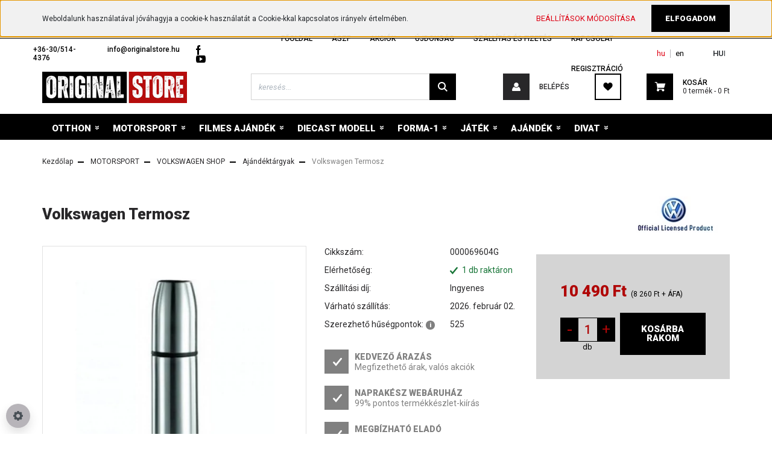

--- FILE ---
content_type: text/html; charset=UTF-8
request_url: https://ostore.hu/volkswagen-termosz-7048
body_size: 45828
content:

<!DOCTYPE html>
<html lang="hu" dir="ltr">
<head>
    <title>Volkswagen Termosz - Ajándéktárgyak</title>
    <meta charset="utf-8">
    <meta name="description" content="Volkswagen Termosz a Ajándéktárgyak kategóriában - most 10 490 Ft-os áron elérhető.">
    <meta name="robots" content="index, follow">
    <link rel="image_src" href="https://ostore.cdn.shoprenter.hu/custom/ostore/image/data/images/2016000069604GVWTERMOSZ001.jpg.webp?lastmod=1652874860.1762339069">
    <meta property="og:title" content="Volkswagen Termosz" />
    <meta property="og:type" content="product" />
    <meta property="og:url" content="https://ostore.hu/volkswagen-termosz-7048" />
    <meta property="og:image" content="https://ostore.cdn.shoprenter.hu/custom/ostore/image/cache/w2292h1200/images/2016000069604GVWTERMOSZ001.jpg.webp?lastmod=1652874860.1762339069" />
    <meta property="og:description" content="Cikkszám:000069604GSzín:nemesacélMéret:750 mlVerzió:VolkswagenAnyag:100% rozsdamentes..." />
    <link href="https://ostore.cdn.shoprenter.hu/custom/ostore/image/data/spots/osfavico128x128.webp?lastmod=1721824742.1762339069" rel="icon" />
    <link href="https://ostore.cdn.shoprenter.hu/custom/ostore/image/data/spots/osfavico128x128.webp?lastmod=1721824742.1762339069" rel="apple-touch-icon" />
    <base href="https://ostore.hu:443" />

    <meta name="viewport" content="width=device-width initial-scale=1, maximum-scale=1, user-scalable=0">
            <link href="https://ostore.hu/volkswagen-termosz-7048" rel="canonical">
    
            
                    
            	<link rel="stylesheet" href="https://cdnjs.cloudflare.com/ajax/libs/animate.css/3.7.2/animate.min.css" />
    <link href="https://fonts.googleapis.com/css2?family=Bungee+Inline&family=Lobster&family=Roboto:ital,wght@0,100;0,300;0,400;0,500;0,700;0,900;1,100;1,300;1,400;1,500;1,700;1,900&family=Special+Elite&display=swap" rel="stylesheet">
            <link rel="stylesheet" href="https://ostore.cdn.shoprenter.hu/web/compiled/css/fancybox2.css?v=1769602146" media="screen">
            <link rel="stylesheet" href="https://ostore.cdn.shoprenter.hu/custom/ostore/catalog/view/theme/stockholm_global/style/1745914295.1585500970.1765691610.1760422519.css?v=null.1762339069" media="screen">
            <link rel="stylesheet" href="https://ostore.cdn.shoprenter.hu/custom/ostore/catalog/view/theme/stockholm_global/stylesheet/stylesheet.css?v=1760422518" media="screen">
        <script>
        window.nonProductQuality = 80;
    </script>
    <script src="//ajax.googleapis.com/ajax/libs/jquery/1.10.2/jquery.min.js"></script>
    <script>window.jQuery || document.write('<script src="https://ostore.cdn.shoprenter.hu/catalog/view/javascript/jquery/jquery-1.10.2.min.js?v=1484139539"><\/script>');</script>
    <script type="text/javascript" src="//cdn.jsdelivr.net/npm/slick-carousel@1.8.1/slick/slick.min.js"></script>

            
    

    <!--Header JavaScript codes--><script src="https://ostore.cdn.shoprenter.hu/web/compiled/js/countdown.js?v=1769602145"></script><script src="https://ostore.cdn.shoprenter.hu/web/compiled/js/base.js?v=1769602145"></script><script src="https://ostore.cdn.shoprenter.hu/web/compiled/js/fancybox2.js?v=1769602145"></script><script src="https://ostore.cdn.shoprenter.hu/web/compiled/js/productreview.js?v=1769602145"></script><script src="https://ostore.cdn.shoprenter.hu/web/compiled/js/before_starter2_head.js?v=1769602145"></script><script src="https://ostore.cdn.shoprenter.hu/web/compiled/js/before_starter2_productpage.js?v=1769602145"></script><script src="https://ostore.cdn.shoprenter.hu/web/compiled/js/nanobar.js?v=1769602145"></script><!--Header jQuery onLoad scripts--><script>window.countdownFormat='%D:%H:%M:%S';var BASEURL='https://ostore.hu';Currency={"symbol_left":"","symbol_right":" Ft","decimal_place":0,"decimal_point":",","thousand_point":" ","currency":"HUF","value":1};var ShopRenter=ShopRenter||{};ShopRenter.product={"id":7048,"sku":"000069604G","currency":"HUF","unitName":"db","price":10490,"name":"Volkswagen Termosz","brand":"Volkswagen","currentVariant":[],"parent":{"id":7048,"sku":"000069604G","unitName":"db","price":10490,"name":"Volkswagen Termosz"}};function setAutoHelpTitles(){$('.autohelp[title]').each(function(){if(!$(this).parents('.aurora-scroll-mode').length){$(this).attr('rel',$(this).attr('title'));$(this).removeAttr('title');$(this).qtip({content:{text:$(this).attr('rel')},hide:{fixed:true},position:{corner:{target:'topMiddle',tooltip:'bottomMiddle'},adjust:{screen:true}},style:{border:{color:'#d10fd1'},background:'#31e07d',width:500}});}});}
$(document).ready(function(){$('.fancybox').fancybox({maxWidth:820,maxHeight:650,afterLoad:function(){wrapCSS=$(this.element).data('fancybox-wrapcss');if(wrapCSS){$('.fancybox-wrap').addClass(wrapCSS);}},helpers:{thumbs:{width:50,height:50}}});$('.fancybox-inline').fancybox({maxWidth:820,maxHeight:650,type:'inline'});setAutoHelpTitles();});$(window).load(function(){var init_relatedproducts_Scroller=function(){$("#relatedproducts .aurora-scroll-click-mode").each(function(){var max=0;$(this).find($(".list_prouctname")).each(function(){var h=$(this).height();max=h>max?h:max;});$(this).find($(".list_prouctname")).each(function(){$(this).height(max);});});$("#relatedproducts .aurora-scroll-click-mode").auroraScroll({autoMode:"click",frameRate:60,speed:2.5,direction:-1,elementClass:"product-snapshot",pauseAfter:false,horizontal:true,visible:1,arrowsPosition:1},function(){initAurora();});}
init_relatedproducts_Scroller();var init_similar_products_Scroller=function(){$("#similar_products .aurora-scroll-click-mode").each(function(){var max=0;$(this).find($(".list_prouctname")).each(function(){var h=$(this).height();max=h>max?h:max;});$(this).find($(".list_prouctname")).each(function(){$(this).height(max);});});$("#similar_products .aurora-scroll-click-mode").auroraScroll({autoMode:"click",frameRate:60,speed:2.5,direction:-1,elementClass:"product-snapshot",pauseAfter:false,horizontal:true,visible:1,arrowsPosition:1},function(){initAurora();});}
init_similar_products_Scroller();});</script><script>window.dataLayer=window.dataLayer||[];function gtag(){dataLayer.push(arguments)};var ShopRenter=ShopRenter||{};ShopRenter.config=ShopRenter.config||{};ShopRenter.config.googleConsentModeDefaultValue="denied";</script><script type="text/javascript"src="https://ostore.cdn.shoprenter.hu/web/compiled/js/vue/googleConsentMode.bundle.js?v=1769602142"></script><script src="https://ostore.cdn.shoprenter.hu/web/compiled/js/vue/manifest.bundle.js?v=1769602142"></script><script>var ShopRenter=ShopRenter||{};ShopRenter.onCartUpdate=function(callable){document.addEventListener('cartChanged',callable)};ShopRenter.onItemAdd=function(callable){document.addEventListener('AddToCart',callable)};ShopRenter.onItemDelete=function(callable){document.addEventListener('deleteCart',callable)};ShopRenter.onSearchResultViewed=function(callable){document.addEventListener('AuroraSearchResultViewed',callable)};ShopRenter.onSubscribedForNewsletter=function(callable){document.addEventListener('AuroraSubscribedForNewsletter',callable)};ShopRenter.onCheckoutInitiated=function(callable){document.addEventListener('AuroraCheckoutInitiated',callable)};ShopRenter.onCheckoutShippingInfoAdded=function(callable){document.addEventListener('AuroraCheckoutShippingInfoAdded',callable)};ShopRenter.onCheckoutPaymentInfoAdded=function(callable){document.addEventListener('AuroraCheckoutPaymentInfoAdded',callable)};ShopRenter.onCheckoutOrderConfirmed=function(callable){document.addEventListener('AuroraCheckoutOrderConfirmed',callable)};ShopRenter.onCheckoutOrderPaid=function(callable){document.addEventListener('AuroraOrderPaid',callable)};ShopRenter.onCheckoutOrderPaidUnsuccessful=function(callable){document.addEventListener('AuroraOrderPaidUnsuccessful',callable)};ShopRenter.onProductPageViewed=function(callable){document.addEventListener('AuroraProductPageViewed',callable)};ShopRenter.onMarketingConsentChanged=function(callable){document.addEventListener('AuroraMarketingConsentChanged',callable)};ShopRenter.onCustomerRegistered=function(callable){document.addEventListener('AuroraCustomerRegistered',callable)};ShopRenter.onCustomerLoggedIn=function(callable){document.addEventListener('AuroraCustomerLoggedIn',callable)};ShopRenter.onCustomerUpdated=function(callable){document.addEventListener('AuroraCustomerUpdated',callable)};ShopRenter.onCartPageViewed=function(callable){document.addEventListener('AuroraCartPageViewed',callable)};ShopRenter.customer={"userId":0,"userClientIP":"3.143.173.6","userGroupId":8,"customerGroupTaxMode":"gross","customerGroupPriceMode":"gross_net_tax","email":"","phoneNumber":"","name":{"firstName":"","lastName":""}};ShopRenter.theme={"name":"stockholm_global","family":"stockholm","parent":""};ShopRenter.shop={"name":"ostore","locale":"hu","currency":{"code":"HUF","rate":1},"domain":"ostore.myshoprenter.hu"};ShopRenter.page={"route":"product\/product","queryString":"volkswagen-termosz-7048"};ShopRenter.formSubmit=function(form,callback){callback();};let loadedAsyncScriptCount=0;function asyncScriptLoaded(position){loadedAsyncScriptCount++;if(position==='body'){if(document.querySelectorAll('.async-script-tag').length===loadedAsyncScriptCount){if(/complete|interactive|loaded/.test(document.readyState)){document.dispatchEvent(new CustomEvent('asyncScriptsLoaded',{}));}else{document.addEventListener('DOMContentLoaded',()=>{document.dispatchEvent(new CustomEvent('asyncScriptsLoaded',{}));});}}}}</script><script type="text/javascript"async class="async-script-tag"onload="asyncScriptLoaded('header')"src="https://static2.rapidsearch.dev/resultpage.js?shop=ostore.shoprenter.hu"></script><script type="text/javascript"src="https://ostore.cdn.shoprenter.hu/web/compiled/js/vue/customerEventDispatcher.bundle.js?v=1769602142"></script></head>

<body id="body" class="page-body product-page-body stockholm_global-body" role="document">
<div id="fb-root"></div><script>(function(d,s,id){var js,fjs=d.getElementsByTagName(s)[0];if(d.getElementById(id))return;js=d.createElement(s);js.id=id;js.src="//connect.facebook.net/hu_HU/sdk/xfbml.customerchat.js#xfbml=1&version=v2.12&autoLogAppEvents=1";fjs.parentNode.insertBefore(js,fjs);}(document,"script","facebook-jssdk"));</script>
                    

<!-- cached -->    <div class="nanobar-cookie-cog d-flex-center rounded-circle js-hidden-nanobar-button">
        <svg width="16" height="16" viewBox="0 0 24 24" fill="currentColor" xmlns="https://www.w3.org/2000/svg">
    <path d="M23.2736 9.61743L21.5884 9.32688C21.385 8.54237 21.0654 7.78693 20.6586 7.08959L21.6465 5.69492C21.908 5.34625 21.8789 4.8523 21.5593 4.56174L19.4092 2.41162C19.1186 2.09201 18.6247 2.06295 18.276 2.32446L16.8814 3.31235C16.184 2.93462 15.4286 2.61501 14.6731 2.41162L14.3826 0.726392C14.3245 0.290557 13.9467 0 13.5109 0H10.4891C10.0533 0 9.67554 0.290557 9.61743 0.726392L9.32688 2.41162C8.54237 2.61501 7.78693 2.93462 7.08959 3.3414L5.69492 2.35351C5.34625 2.09201 4.8523 2.12107 4.56174 2.44068L2.41162 4.5908C2.09201 4.88136 2.06295 5.3753 2.32446 5.72397L3.31235 7.11864C2.93462 7.81598 2.61501 8.57143 2.41162 9.32688L0.726392 9.61743C0.290557 9.67554 0 10.0533 0 10.4891V13.5109C0 13.9467 0.290557 14.3245 0.726392 14.3826L2.41162 14.6731C2.61501 15.4576 2.93462 16.2131 3.3414 16.9104L2.35351 18.3051C2.09201 18.6538 2.12107 19.1477 2.44068 19.4383L4.5908 21.5884C4.88136 21.908 5.3753 21.937 5.72397 21.6755L7.11864 20.6877C7.81598 21.0654 8.57143 21.385 9.32688 21.5884L9.61743 23.2736C9.67554 23.7094 10.0533 24 10.4891 24H13.5109C13.9467 24 14.3245 23.7094 14.3826 23.2736L14.6731 21.5884C15.4576 21.385 16.2131 21.0654 16.9104 20.6586L18.3051 21.6465C18.6538 21.908 19.1477 21.8789 19.4383 21.5593L21.5884 19.4092C21.908 19.1186 21.937 18.6247 21.6755 18.276L20.6877 16.8814C21.0654 16.184 21.385 15.4286 21.5884 14.6731L23.2736 14.3826C23.7094 14.3245 24 13.9467 24 13.5109V10.4891C24 10.0533 23.7094 9.67554 23.2736 9.61743ZM12 16.7942C9.35593 16.7942 7.20581 14.6441 7.20581 12C7.20581 9.35593 9.35593 7.20581 12 7.20581C14.6441 7.20581 16.7942 9.35593 16.7942 12C16.7942 14.6441 14.6441 16.7942 12 16.7942Z"/>
</svg>

    </div>
<div class="Fixed nanobar js-nanobar-first-login">
    <div class="container nanobar-container">
        <div class="row flex-column flex-sm-row">
            <div class="col-12 col-sm-6 col-lg-8 nanobar-text-cookies align-self-center text-sm-left">
                Weboldalunk használatával jóváhagyja a cookie-k használatát a Cookie-kkal kapcsolatos irányelv értelmében.
            </div>
            <div class="col-12 col-sm-6 col-lg-4 nanobar-buttons m-sm-0 text-center text-sm-right">
                <a href="" class="btn btn-link nanobar-settings-button js-nanobar-settings-button">
                    Beállítások módosítása
                </a>
                <a href="" class="btn btn-primary nanobar-btn js-nanobar-close-cookies" data-button-save-text="Beállítások mentése">
                    Elfogadom
                </a>
            </div>
        </div>
        <div class="nanobar-cookies js-nanobar-cookies flex-column flex-sm-row text-left pt-3 mt-3" style="display: none;">
            <div class="custom-control custom-checkbox">
                <input id="required_cookies" class="custom-control-input" type="checkbox" name="required_cookies" disabled checked/>
                <label for="required_cookies" class="custom-control-label">
                    Szükséges cookie-k
                    <div class="cookies-help-text">
                        Ezek a cookie-k segítenek abban, hogy a webáruház használható és működőképes legyen.
                    </div>
                </label>
            </div>
            <div class="custom-control custom-checkbox">
                <input id="marketing_cookies" class="custom-control-input js-nanobar-marketing-cookies" type="checkbox" name="marketing_cookies"
                         checked />
                <label for="marketing_cookies" class="custom-control-label">
                    Marketing cookie-k
                    <div class="cookies-help-text">
                        Ezeket a cookie-k segítenek abban, hogy az Ön érdeklődési körének megfelelő reklámokat és termékeket jelenítsük meg a webáruházban.
                    </div>
                </label>
            </div>
        </div>
    </div>
</div>

<script>
    (function ($) {
        $(document).ready(function () {
            new AuroraNanobar.FirstLogNanobarCheckbox(jQuery('.js-nanobar-first-login'), 'top');
        });
    })(jQuery);
</script>
<!-- /cached -->
<!-- cached --><div class="Fixed nanobar js-nanobar-free-shipping">
    <div class="container nanobar-container">
        <button type="button" class="close js-nanobar-close" aria-label="Close">
            <span aria-hidden="true">&times;</span>
        </button>
        <div class="nanobar-text px-3"></div>
    </div>
</div>

<script>$(document).ready(function(){document.nanobarInstance=new AuroraNanobar.FreeShippingNanobar($('.js-nanobar-free-shipping'),'top','500','','1');});</script><!-- /cached -->
                <!-- page-wrap -->

                <div class="page-wrap">
                            
    <header class="sticky-header d-none d-lg-block">
					
		                    <div class="header-top-line">
                <div class="container">
                    <div class="header-top d-flex">
                        <div class="header-top-left d-flex align-items-center">
                                <div id="section-header_contact_stockholm" class="section-wrapper ">
    
    <div class="module content-module section-module section-contact header-section-contact shoprenter-section">
    <div class="module-body section-module-body">
        <div class="contact-wrapper-box d-flex">
                            <div class="header-contact-col header-contact-phone">
                    <a class="header-contact-link" href="tel:+36-30/514-4376">
                        +36-30/514-4376
                    </a>
                </div>
                                        <div class="header-contact-col header-contact-mail">
                    <a class="header-contact-link" href="mailto:info@originalstore.hu">info@originalstore.hu</a>
                </div>
                        <div class="header-contact-social-box">
                                    <a class="header-contact-link" class="header-social-link" target="_blank" href="https://www.facebook.com/originalstore.hu">
                        <i>
                            <svg width="8" height="16" viewBox="0 0 12 24" fill="currentColor" xmlns="https://www.w3.org/2000/svg">
    <path d="M7.5 8.25V5.25C7.5 4.422 8.172 3.75 9 3.75H10.5V0H7.5C5.0145 0 3 2.0145 3 4.5V8.25H0V12H3V24H7.5V12H10.5L12 8.25H7.5Z"/>
</svg>
                        </i>
                    </a>
                                                                    <a class="header-contact-link" class="header-social-link" target="_blank" href="https://www.youtube.com/autosboltnet">
                        <i>
                            <svg width="16" height="12" viewBox="0 0 24 18" fill="currentColor" xmlns="https://www.w3.org/2000/svg">
    <path d="M22.98 1.73455C22.329 0.471273 21.6225 0.238909 20.184 0.150545C18.747 0.0441818 15.1335 0 12.003 0C8.8665 0 5.2515 0.0441819 3.816 0.148909C2.3805 0.238909 1.6725 0.469636 1.0155 1.73455C0.345 2.99618 0 5.16927 0 8.99509C0 8.99836 0 9 0 9C0 9.00327 0 9.00491 0 9.00491V9.00818C0 12.8176 0.345 15.0071 1.0155 16.2556C1.6725 17.5189 2.379 17.748 3.8145 17.8544C5.2515 17.946 8.8665 18 12.003 18C15.1335 18 18.747 17.946 20.1855 17.856C21.624 17.7496 22.3305 17.5205 22.9815 16.2573C23.658 15.0087 24 12.8193 24 9.00982C24 9.00982 24 9.00491 24 9.00164C24 9.00164 24 8.99836 24 8.99673C24 5.16927 23.658 2.99618 22.98 1.73455ZM9 13.9091V4.09091L16.5 9L9 13.9091Z"/>
</svg>

                        </i>
                    </a>
                                                            </div>
        </div>
    </div>
</div>


</div>

                        </div>
                        <div class="header-top-right d-flex ml-auto">
                            <!-- cached -->
    <ul class="nav headermenu-list">
                    <li class="nav-item">
                <a class="nav-link" href="https://ostore.hu"
                    target="_self"
                                        title="FŐOLDAL"
                >
                    FŐOLDAL
                </a>
                            </li>
                    <li class="nav-item">
                <a class="nav-link" href="https://ostore.hu/aszf"
                    target="_self"
                                        title="ÁSZF"
                >
                    ÁSZF
                </a>
                            </li>
                    <li class="nav-item">
                <a class="nav-link" href="https://ostore.hu/index.php?route=product/list&amp;special=1"
                    target="_self"
                                        title="AKCIÓK"
                >
                    AKCIÓK
                </a>
                            </li>
                    <li class="nav-item">
                <a class="nav-link" href="https://ostore.hu/index.php?route=product/list&amp;latest=31"
                    target="_self"
                                        title="ÚJDONSÁG"
                >
                    ÚJDONSÁG
                </a>
                            </li>
                    <li class="nav-item">
                <a class="nav-link" href="https://ostore.hu/szallitasesfizetes"
                    target="_self"
                                        title="SZÁLLÍTÁS ÉS FIZETÉS"
                >
                    SZÁLLÍTÁS ÉS FIZETÉS
                </a>
                            </li>
                    <li class="nav-item">
                <a class="nav-link" href="https://ostore.hu/index.php?route=information/contact"
                    target="_self"
                                        title="KAPCSOLAT"
                >
                    KAPCSOLAT
                </a>
                            </li>
                    <li class="nav-item">
                <a class="nav-link" href="https://ostore.hu/customer/register"
                    target="_self"
                                        title="REGISZTRÁCIÓ"
                >
                    REGISZTRÁCIÓ
                </a>
                            </li>
            </ul>
            <script>$(function(){if($(window).width()>992){window.addEventListener('load',function(){var menu_triggers=document.querySelectorAll('.headermenu-list li.dropdown > a');for(var i=0;i<menu_triggers.length;i++){menu_triggers[i].addEventListener('focus',function(e){for(var j=0;j<menu_triggers.length;j++){menu_triggers[j].parentNode.classList.remove('focus');}
this.parentNode.classList.add('focus');},false);menu_triggers[i].addEventListener('touchend',function(e){if(!this.parentNode.classList.contains('focus')){e.preventDefault();e.target.focus();}},false);}},false);}});</script>    <!-- /cached -->
                            <div class="header-language-currencies d-flex align-items-center">
                                <!-- cached -->


                    
    
    <div id="languageselect" class="module content-module header-position hide-top languageselect-module" >
                                    <div class="module-body">
                        <form action="/" method="post" enctype="multipart/form-data" id="language-form">
            <div class="d-flex justify-content-lg-between language-select-wrapper">
                                            <div class="language-text active cursor-pointer language-data" data-langcode="hu">
                    <span class="language-change language-code-name">hu</span>
                </div>
                                <div class="language-text cursor-pointer language-data" data-langcode="en">
                    <span class="language-change language-code-name">en</span>
                </div>
                                <input type="hidden" value="" name="language_code" />
                        </div>
            <script>$(window).load(function(){$('.language-change').one('click',function(){var language_code=$(this).parent('.language-data').data('langcode');$('input[name="language_code"]').attr('value',language_code);$('#language-form').submit();});});</script>        </form>
            </div>
            </div>
    
    <!-- /cached -->
                                <!-- cached -->


                    
    
    <div id="currenciesselect" class="module content-module header-position hide-top currenciesselect-module" >
                                    <div class="module-body">
                        <form action="/" method="post" enctype="multipart/form-data">
            <select class="form-control form-control-sm currencieselect-select" name="currency_id" onchange="this.form.submit()">
                                    <option
                        value="HUF" selected="selected">
                        HUF
                    </option>
                                    <option
                        value="EUR" >
                        EUR
                    </option>
                            </select>
        </form>
            </div>
            </div>
    
    <!-- /cached -->
                            </div>
                        </div>
                    </div>
                </div>
            </div>
            <div class="header-middle-line">
                <div class="container">
                    <div class="header-middle d-flex justify-content-between">
                        <!-- cached -->
    <a class="navbar-brand" href="/"><img style="border: 0; max-width: 240px;" src="https://ostore.cdn.shoprenter.hu/custom/ostore/image/cache/w240h52m00/spots/2023originalstorewide.jpg?v=1744102223" title="Ostore.hu webáruház" alt="Ostore.hu webáruház" /></a>
<!-- /cached -->
                                                    
<div class="dropdown search-module d-flex">
    <div class="input-group">
        <input class="form-control disableAutocomplete" type="text" placeholder="keresés..." value=""
               id="filter_keyword" 
               onclick="this.value=(this.value==this.defaultValue)?'':this.value;"/>
        <div class="input-group-append">
            <button class="btn btn-primary" onclick="moduleSearch();">
                <svg width="16" height="16" viewBox="0 0 24 24" fill="currentColor" xmlns="https://www.w3.org/2000/svg">
    <path d="M17.6125 15.4913C18.7935 13.8785 19.4999 11.8975 19.4999 9.74998C19.4999 4.37403 15.1259 0 9.74993 0C4.37398 0 0 4.37403 0 9.74998C0 15.1259 4.37403 19.5 9.74998 19.5C11.8975 19.5 13.8787 18.7934 15.4915 17.6124L21.8789 23.9999L24 21.8788C24 21.8787 17.6125 15.4913 17.6125 15.4913ZM9.74998 16.4999C6.02782 16.4999 3.00001 13.4721 3.00001 9.74998C3.00001 6.02782 6.02782 3.00001 9.74998 3.00001C13.4721 3.00001 16.5 6.02782 16.5 9.74998C16.5 13.4721 13.4721 16.4999 9.74998 16.4999Z"/>
</svg>

            </button>
        </div>
    </div>

    <input type="hidden" id="filter_description" value="1"/>
    <input type="hidden" id="search_shopname" value="ostore"/>
    <div id="results" class="dropdown-menu search-results p-0"></div>
</div>



                                                <!-- cached -->
    <ul class="nav login-list">
                    <li class="nav-item nav-item-login">
                <a class="nav-link d-flex align-items-center header-middle-link" href="index.php?route=account/login" title="Belépés">
                    <span class="btn d-flex justify-content-center align-items-center nav-item-login-icon header-icon-box">
                        <svg width="14" height="14" viewBox="0 0 24 24" fill="currentColor" xmlns="https://www.w3.org/2000/svg">
    <path d="M18.3622 11.696C16.8819 13.6134 14.6142 14.8278 12 14.8278C9.44882 14.8278 7.11811 13.6134 5.63779 11.696C2.20472 13.901 0 17.7358 0 21.986C0 23.1364 0.88189 23.9992 1.98425 23.9992H21.9843C23.1181 24.0312 24 23.0725 24 21.986C24 17.7358 21.7953 13.8691 18.3622 11.696Z"/>
    <path d="M12 0C8.40945 0 5.51181 2.97194 5.51181 6.58301C5.51181 10.226 8.44094 13.166 12 13.166C15.5591 13.166 18.4882 10.258 18.4882 6.58301C18.4882 2.90803 15.5906 0 12 0Z"/>
</svg>

                    </span>
                    <span class="d-flex login-item-title">
                        Belépés
                    </span>
                </a>
            </li>
            <li class="nav-item nav-item-register d-none">
                <a class="nav-link" href="index.php?route=account/create" title="Regisztráció">
                    Regisztráció
                </a>
            </li>
            </ul>
<!-- /cached -->
                        <hx:include src="/_fragment?_path=_format%3Dhtml%26_locale%3Den%26_controller%3Dmodule%252Fwishlist&amp;_hash=76NY0VyffQszPbfBzKql1h008vp2rYSb82zp3m5ntaQ%3D"></hx:include>
                        <div id="js-cart" class="d-md-flex align-items-md-center">
                            <hx:include src="/_fragment?_path=_format%3Dhtml%26_locale%3Den%26_controller%3Dmodule%252Fcart&amp;_hash=Nuq7Tt8HHZ22cIywRBQiC3LffSC9pN%2FM%2Bk5nLrM3Egg%3D"></hx:include>
                        </div>
                    </div>
                </div>
            </div>
            <div class="header-bottom-line">
                <div class="container">
                    <div class="header-bottom">
							<div id="section-custom_category_products" class="section-wrapper ">
    
    	<div class="category-product-block">
		            <h3 class="category-product-title d-none" data-category-link="https://ostore.hu/jatek-658">
                Kiemelt termékek
            </h3>
			<a href="https://ostore.hu/spongyabob-kockanadrag-spongyabob-feature-pluss-30-cm-sarga-barna-19061" class="d-none " data-category-link="https://ostore.hu/jatek-658">
				<img class="category-product-image" alt="banner-picture" src="https://ostore.cdn.shoprenter.hu/custom/ostore/image/data/images3/lenyiloreklam/spongyabobreklam001.webp?v=null.1762339069" />
				<p>
					SpongyaBob plüss 30 cm
				</p>
			</a>
			<a href="https://ostore.hu/hot-wheels-mega-audi-90-quattro-imsa-gto-epitoszett-18093" class="d-none " data-category-link="https://ostore.hu/jatek-658">
				<img class="category-product-image" alt="banner-picture" src="https://ostore.cdn.shoprenter.hu/custom/ostore/image/data/images3/lenyiloreklam/audiepetoszettreklam001.webp?v=null.1762339069" />
				<p>
					Audi 90 Quattro építőszett
				</p>
			</a>
		            <h3 class="category-product-title d-none" data-category-link="https://ostore.hu/modell-shop-370">
                Kiemelt termékek
            </h3>
			<a href="https://ostore.hu/peugeot-306-maxi-1-sloebdelena-feherkek-rally-du-var-2017-modellauto-118-19714" class="d-none " data-category-link="https://ostore.hu/modell-shop-370">
				<img class="category-product-image" alt="banner-picture" src="https://ostore.cdn.shoprenter.hu/custom/ostore/image/data/images3/lenyiloreklam/s1808308peugeot001.webp?v=null.1762339069" />
				<p>
					Peugeot 306 Maxi #1 S.Loeb 1:18
				</p>
			</a>
			<a href="https://ostore.hu/bmw-m2-m-performance-g87-zandvoort-kek-2023-modellauto-143-19962" class="d-none " data-category-link="https://ostore.hu/modell-shop-370">
				<img class="category-product-image" alt="banner-picture" src="https://ostore.cdn.shoprenter.hu/custom/ostore/image/data/images3/lenyiloreklam/s4314601bmw001.webp?v=null.1762339069" />
				<p>
					Bmw M2 M Performance G87 1:43
				</p>
			</a>
		            <h3 class="category-product-title d-none" data-category-link="https://ostore.hu/fashiontrade-divat-ruhazat">
                Kiemelt termékek
            </h3>
			<a href="https://ostore.hu/puma-teamrise-logo-ferfi-polo-matrozkek-feher-s25-19441" class="d-none " data-category-link="https://ostore.hu/fashiontrade-divat-ruhazat">
				<img class="category-product-image" alt="banner-picture" src="https://ostore.cdn.shoprenter.hu/custom/ostore/image/data/images3/lenyiloreklam/202565870506pumareklam001.webp?v=null.1762339069" />
				<p>
					Puma teamRISE logo férfi póló S25
				</p>
			</a>
			<a href="https://ostore.hu/puma-love-united-tank-ferfi-ujjatlan-polo-fekete-szines-logo-s25-19517" class="d-none " data-category-link="https://ostore.hu/fashiontrade-divat-ruhazat">
				<img class="category-product-image" alt="banner-picture" src="https://ostore.cdn.shoprenter.hu/custom/ostore/image/data/images3/lenyiloreklam/202568560201pumareklam002.webp?v=null.1762339069" />
				<p>
					Puma LOVE UNITED ffi ujjatlan póló S25
				</p>
			</a>
			</div>

<script>
$(function(){
    // Végigmegyünk az összes adminban megadott kategórián (termék képek)
    $('.category-product-block > a').each(function(){
        var productLink = $(this);
        var categoryLink = productLink.data('category-link');

        var found = false;

        $('#category-nav > ul > li > a').each(function(){
            var dropdownLink = $(this);
            if(categoryLink === dropdownLink.attr('href')){
                found = true;

                // Termékek áthelyezése
                productLink.appendTo(dropdownLink.parent().parent().parent().find('.custom-products-insert-row'));
            }
        });

        if (!found) {
            productLink.addClass('d-none');
        }
    });

    // Címek áthelyezése
    $('.category-product-block > h3').each(function(){
        var titleElement = $(this);
        var categoryLink = titleElement.data('category-link');

        var found = false;

        $('#category-nav > ul > li > a').each(function(){
            var dropdownLink = $(this);
            if(categoryLink === dropdownLink.attr('href')){
                found = true;

                // Cím áthelyezése
                titleElement.removeClass('d-none').appendTo(dropdownLink.parent().parent().parent().find('.custom-products-insert-title'));
            }
        });

        if (!found) {
            titleElement.addClass('d-none');
        }
    });

    // Hover esemény - termékek és cím megjelenítés
    $('#category-nav > ul > li > a').hover(function(){
        var categoryLink = $(this).attr('href');

        // Minden terméket és címet elrejtünk
        $('.custom-main-category-container .custom-products-insert-row > a').addClass('d-none');
        $('.custom-main-category-container .custom-products-insert-title > h3').addClass('d-none');

        // Csak az adott kategóriához tartozókat mutatjuk
        $('.custom-main-category-container .custom-products-insert-row > a[data-category-link="' + categoryLink + '"]').removeClass('d-none');
        $('.custom-main-category-container .custom-products-insert-title > h3[data-category-link="' + categoryLink + '"]').removeClass('d-none');
    });

    // Kategória elrendezés
    $('.custom-main-category-container > .custom-module-category-dropdown > li > a.movetoahref')
        .parent().parent().parent().parent().addClass('horizontal-card-custom');

    var sumCountLi = 0;
    var endResultSum = 0;

    $('.horizontal-card-custom .custom-module-category-dropdown').each(function(){
        $(this).find('> li').each(function(){
            sumCountLi++;
        });
        endResultSum = 100 / sumCountLi;
        $(this).find('> li').css('width', endResultSum + '%');
        sumCountLi = 0;
    });
		    $('body').addClass('menu-ready');

});
</script>
</div>
							<div id="section-category_pictures" class="section-wrapper ">
    
    	<div class="category-picture-block">
					<a href="https://ostore.hu/jatek-658/kartyajatek-953" class="d-none">
				<img class="category-picture-image" alt="banner-picture" src="https://ostore.cdn.shoprenter.hu/custom/ostore/image/data/images2/kartya2021/2022cgk76574lotrfellowshipoftheringplayingcard001.jpg.webp?v=null.1762339069" />
			</a>
					<a href="https://ostore.hu/filmes-ajandektargyak-566/filmek-a-z-1053/ace-ventura-635" class="d-none">
				<img class="category-picture-image" alt="banner-picture" src="https://ostore.cdn.shoprenter.hu/custom/ostore/image/data/images3/lenyilokategoria/aceventura001.webp?v=null.1762339069" />
			</a>
					<a href="https://ostore.hu/filmes-ajandektargyak-566/filmek-a-z-1053/fuggetlenseg-napja-730" class="d-none">
				<img class="category-picture-image" alt="banner-picture" src="https://ostore.cdn.shoprenter.hu/custom/ostore/image/data/images3/lenyilokategoria/afuggetlensegnapja001.webp?v=null.1762339069" />
			</a>
					<a href="https://ostore.hu/filmes-ajandektargyak-566/filmek-a-z-1053/a-karib-tenger-kalozai-691" class="d-none">
				<img class="category-picture-image" alt="banner-picture" src="https://ostore.cdn.shoprenter.hu/custom/ostore/image/data/images3/lenyilokategoria/akaribtengerkalozai001.webp?v=null.1762339069" />
			</a>
					<a href="https://ostore.hu/filmes-ajandektargyak-566/filmek-a-z-1053/alien-vs-predator" class="d-none">
				<img class="category-picture-image" alt="banner-picture" src="https://ostore.cdn.shoprenter.hu/custom/ostore/image/data/images3/lenyilokategoria/alienvspredator001.webp?v=null.1762339069" />
			</a>
					<a href="https://ostore.hu/filmes-ajandektargyak-566/filmek-a-z-1053/back-to-the-future-603" class="d-none">
				<img class="category-picture-image" alt="banner-picture" src="https://ostore.cdn.shoprenter.hu/custom/ostore/image/data/images3/lenyilokategoria/backtothefuture001.webp?v=null.1762339069" />
			</a>
					<a href="https://ostore.hu/filmes-ajandektargyak-566/filmek-a-z-1053/capa-716" class="d-none">
				<img class="category-picture-image" alt="banner-picture" src="https://ostore.cdn.shoprenter.hu/custom/ostore/image/data/images3/lenyilokategoria/capa001.webp?v=null.1762339069" />
			</a>
					<a href="https://ostore.hu/filmes-ajandektargyak-566/filmek-a-z-1053/christine-706" class="d-none">
				<img class="category-picture-image" alt="banner-picture" src="https://ostore.cdn.shoprenter.hu/custom/ostore/image/data/images3/lenyilokategoria/christine001.webp?v=null.1762339069" />
			</a>
					<a href="https://ostore.hu/filmes-ajandektargyak-566/filmek-a-z-1053/creed-vs-rocky-964" class="d-none">
				<img class="category-picture-image" alt="banner-picture" src="https://ostore.cdn.shoprenter.hu/custom/ostore/image/data/images3/lenyilokategoria/creedvsrocky001.webp?v=null.1762339069" />
			</a>
					<a href="https://ostore.hu/filmes-ajandektargyak-566/filmek-a-z-1053/et-626" class="d-none">
				<img class="category-picture-image" alt="banner-picture" src="https://ostore.cdn.shoprenter.hu/custom/ostore/image/data/images3/lenyilokategoria/et001.webp?v=null.1762339069" />
			</a>
					<a href="https://ostore.hu/filmes-ajandektargyak-566/filmek-a-z-1053/fast-and-furious-577" class="d-none">
				<img class="category-picture-image" alt="banner-picture" src="https://ostore.cdn.shoprenter.hu/custom/ostore/image/data/images3/lenyilokategoria/fastandfurious001.webp?v=null.1762339069" />
			</a>
					<a href="https://ostore.hu/filmes-ajandektargyak-566/filmek-a-z-1053/ghostbusters-602" class="d-none">
				<img class="category-picture-image" alt="banner-picture" src="https://ostore.cdn.shoprenter.hu/custom/ostore/image/data/images3/lenyilokategoria/ghostbusters001.webp?v=null.1762339069" />
			</a>
					<a href="https://ostore.hu/filmes-ajandektargyak-566/filmek-a-z-1053/godzillavskong" class="d-none">
				<img class="category-picture-image" alt="banner-picture" src="https://ostore.cdn.shoprenter.hu/custom/ostore/image/data/images3/lenyilokategoria/godzillakong001.webp?v=null.1762339069" />
			</a>
					<a href="https://ostore.hu/filmes-ajandektargyak-566/filmek-a-z-1053/harry-potter-579" class="d-none">
				<img class="category-picture-image" alt="banner-picture" src="https://ostore.cdn.shoprenter.hu/custom/ostore/image/data/images3/lenyilokategoria/harrypotter001.webp?v=null.1762339069" />
			</a>
					<a href="https://ostore.hu/filmes-ajandektargyak-566/filmek-a-z-1053/herbie-584" class="d-none">
				<img class="category-picture-image" alt="banner-picture" src="https://ostore.cdn.shoprenter.hu/custom/ostore/image/data/images3/lenyilokategoria/herbie001.webp?v=null.1762339069" />
			</a>
					<a href="https://ostore.hu/filmes-ajandektargyak-566/filmek-a-z-1053/hobbit-582" class="d-none">
				<img class="category-picture-image" alt="banner-picture" src="https://ostore.cdn.shoprenter.hu/custom/ostore/image/data/images3/lenyilokategoria/hobbit001.webp?v=null.1762339069" />
			</a>
					<a href="https://ostore.hu/filmes-ajandektargyak-566/filmek-a-z-1053/reszkessetek-betorok-636" class="d-none">
				<img class="category-picture-image" alt="banner-picture" src="https://ostore.cdn.shoprenter.hu/custom/ostore/image/data/images3/lenyilokategoria/homealone001.webp?v=null.1762339069" />
			</a>
					<a href="https://ostore.hu/filmes-ajandektargyak-566/filmek-a-z-1053/indiana-jones-1037" class="d-none">
				<img class="category-picture-image" alt="banner-picture" src="https://ostore.cdn.shoprenter.hu/custom/ostore/image/data/images3/lenyilokategoria/indianajones001.webp?v=null.1762339069" />
			</a>
					<a href="https://ostore.hu/filmes-ajandektargyak-566/filmek-a-z-1053/james-bond-007-590" class="d-none">
				<img class="category-picture-image" alt="banner-picture" src="https://ostore.cdn.shoprenter.hu/custom/ostore/image/data/images3/lenyilokategoria/jamesbond001.webp?v=null.1762339069" />
			</a>
					<a href="https://ostore.hu/filmes-ajandektargyak-566/filmek-a-z-1053/john-wick-617" class="d-none">
				<img class="category-picture-image" alt="banner-picture" src="https://ostore.cdn.shoprenter.hu/custom/ostore/image/data/images3/lenyilokategoria/johnwick001.webp?v=null.1762339069" />
			</a>
					<a href="https://ostore.hu/filmes-ajandektargyak-566/filmek-a-z-1053/jumanji-986" class="d-none">
				<img class="category-picture-image" alt="banner-picture" src="https://ostore.cdn.shoprenter.hu/custom/ostore/image/data/images3/lenyilokategoria/jumanji001.webp?v=null.1762339069" />
			</a>
					<a href="https://ostore.hu/filmes-ajandektargyak-566/filmek-a-z-1053/jurassic-park-623" class="d-none">
				<img class="category-picture-image" alt="banner-picture" src="https://ostore.cdn.shoprenter.hu/custom/ostore/image/data/images3/lenyilokategoria/jurassicworld001.webp?v=null.1762339069" />
			</a>
					<a href="https://ostore.hu/filmes-ajandektargyak-566/filmek-a-z-1053/kill-bill-580" class="d-none">
				<img class="category-picture-image" alt="banner-picture" src="https://ostore.cdn.shoprenter.hu/custom/ostore/image/data/images3/lenyilokategoria/killbill001.webp?v=null.1762339069" />
			</a>
					<a href="https://ostore.hu/filmes-ajandektargyak-566/filmek-a-z-1053/legendas-allatok-913" class="d-none">
				<img class="category-picture-image" alt="banner-picture" src="https://ostore.cdn.shoprenter.hu/custom/ostore/image/data/images3/lenyilokategoria/legendasallatok001.webp?v=null.1762339069" />
			</a>
					<a href="https://ostore.hu/filmes-ajandektargyak-566/filmek-a-z-1053/mad-max-585" class="d-none">
				<img class="category-picture-image" alt="banner-picture" src="https://ostore.cdn.shoprenter.hu/custom/ostore/image/data/images3/lenyilokategoria/madmax001.webp?v=null.1762339069" />
			</a>
					<a href="https://ostore.hu/filmes-ajandektargyak-566/filmek-a-z-1053/matrix-869" class="d-none">
				<img class="category-picture-image" alt="banner-picture" src="https://ostore.cdn.shoprenter.hu/custom/ostore/image/data/images3/lenyilokategoria/matrix001.webp?v=null.1762339069" />
			</a>
					<a href="https://ostore.hu/filmes-ajandektargyak-566/filmek-a-z-1053/need-for-speed-589" class="d-none">
				<img class="category-picture-image" alt="banner-picture" src="https://ostore.cdn.shoprenter.hu/custom/ostore/image/data/images3/lenyilokategoria/needforspeed001.webp?v=null.1762339069" />
			</a>
					<a href="https://ostore.hu/filmes-ajandektargyak-566/filmek-a-z-1053/robotzsaru-958" class="d-none">
				<img class="category-picture-image" alt="banner-picture" src="https://ostore.cdn.shoprenter.hu/custom/ostore/image/data/images3/lenyilokategoria/robotzsaru001.webp?v=null.1762339069" />
			</a>
					<a href="https://ostore.hu/filmes-ajandektargyak-566/filmek-a-z-1053/sin-city-629" class="d-none">
				<img class="category-picture-image" alt="banner-picture" src="https://ostore.cdn.shoprenter.hu/custom/ostore/image/data/images3/lenyilokategoria/sincity001.webp?v=null.1762339069" />
			</a>
					<a href="https://ostore.hu/filmes-ajandektargyak-566/filmek-a-z-1053/smokey-es-a-bandita-592" class="d-none">
				<img class="category-picture-image" alt="banner-picture" src="https://ostore.cdn.shoprenter.hu/custom/ostore/image/data/images3/lenyilokategoria/smokeybandit001.webp?v=null.1762339069" />
			</a>
					<a href="https://ostore.hu/filmes-ajandektargyak-566/filmek-a-z-1053/csaladi-vakacio-583" class="d-none">
				<img class="category-picture-image" alt="banner-picture" src="https://ostore.cdn.shoprenter.hu/custom/ostore/image/data/images3/lenyilokategoria/vakacio001.webp?v=null.1762339069" />
			</a>
					<a href="https://ostore.hu/filmes-ajandektargyak-566/filmek-a-z-1053/space-jam-839" class="d-none">
				<img class="category-picture-image" alt="banner-picture" src="https://ostore.cdn.shoprenter.hu/custom/ostore/image/data/images3/lenyilokategoria/spacejam001.webp?v=null.1762339069" />
			</a>
					<a href="https://ostore.hu/filmes-ajandektargyak-566/filmek-a-z-1053/spawn-az-ivadek-887" class="d-none">
				<img class="category-picture-image" alt="banner-picture" src="https://ostore.cdn.shoprenter.hu/custom/ostore/image/data/images3/lenyilokategoria/spawn001.webp?v=null.1762339069" />
			</a>
					<a href="https://ostore.hu/filmes-ajandektargyak-566/filmek-a-z-1053/starsky-and-hutch-703" class="d-none">
				<img class="category-picture-image" alt="banner-picture" src="https://ostore.cdn.shoprenter.hu/custom/ostore/image/data/images3/lenyilokategoria/starskyhutch001.webp?v=null.1762339069" />
			</a>
					<a href="https://ostore.hu/filmes-ajandektargyak-566/filmek-a-z-1053/star-wars-641" class="d-none">
				<img class="category-picture-image" alt="banner-picture" src="https://ostore.cdn.shoprenter.hu/custom/ostore/image/data/images3/lenyilokategoria/starwars001.webp?v=null.1762339069" />
			</a>
					<a href="https://ostore.hu/filmes-ajandektargyak-566/filmek-a-z-1053/szornyecskek-695" class="d-none">
				<img class="category-picture-image" alt="banner-picture" src="https://ostore.cdn.shoprenter.hu/custom/ostore/image/data/images3/lenyilokategoria/szornyecskek001.webp?v=null.1762339069" />
			</a>
					<a href="https://ostore.hu/filmes-ajandektargyak-566/filmek-a-z-1053/terminator-569" class="d-none">
				<img class="category-picture-image" alt="banner-picture" src="https://ostore.cdn.shoprenter.hu/custom/ostore/image/data/images3/lenyilokategoria/terminator002.webp?v=null.1762339069" />
			</a>
					<a href="https://ostore.hu/filmes-ajandektargyak-566/filmek-a-z-1053/titanic-638" class="d-none">
				<img class="category-picture-image" alt="banner-picture" src="https://ostore.cdn.shoprenter.hu/custom/ostore/image/data/images3/lenyilokategoria/titanic001.webp?v=null.1762339069" />
			</a>
					<a href="https://ostore.hu/filmes-ajandektargyak-566/filmek-a-z-1053/tolvajtempo-588" class="d-none">
				<img class="category-picture-image" alt="banner-picture" src="https://ostore.cdn.shoprenter.hu/custom/ostore/image/data/images3/lenyilokategoria/tolvajtempo001.webp?v=null.1762339069" />
			</a>
					<a href="https://ostore.hu/filmes-ajandektargyak-566/filmek-a-z-1053/transformers-591" class="d-none">
				<img class="category-picture-image" alt="banner-picture" src="https://ostore.cdn.shoprenter.hu/custom/ostore/image/data/images3/lenyilokategoria/transformers001.webp?v=null.1762339069" />
			</a>
					<a href="https://ostore.hu/filmes-ajandektargyak-566/filmek-a-z-1053" class="d-none">
				<img class="category-picture-image" alt="banner-picture" src="https://ostore.cdn.shoprenter.hu/custom/ostore/image/data/images3/lenyilokategoria/filmekaz001.webp?v=null.1762339069" />
			</a>
					<a href="https://ostore.hu/filmes-ajandektargyak-566/rajzfilm-animacios-mesefilm-705" class="d-none">
				<img class="category-picture-image" alt="banner-picture" src="https://ostore.cdn.shoprenter.hu/custom/ostore/image/data/images3/lenyilokategoria/mesefilm001.webp?v=null.1762339069" />
			</a>
					<a href="https://ostore.hu/filmes-ajandektargyak-566/rajzfilm-animacios-mesefilm-705/101-kiskutya-718" class="d-none">
				<img class="category-picture-image" alt="banner-picture" src="https://ostore.cdn.shoprenter.hu/custom/ostore/image/data/images3/lenyilokategoria/101kiskutya001.webp?v=null.1762339069" />
			</a>
					<a href="https://ostore.hu/filmes-ajandektargyak-566/rajzfilm-animacios-mesefilm-705/44cicus" class="d-none">
				<img class="category-picture-image" alt="banner-picture" src="https://ostore.cdn.shoprenter.hu/custom/ostore/image/data/images3/lenyilokategoria/44csacskamacska001.webp?v=null.1762339069" />
			</a>
					<a href="https://ostore.hu/filmes-ajandektargyak-566/rajzfilm-animacios-mesefilm-705/a-flintstone-csalad-849" class="d-none">
				<img class="category-picture-image" alt="banner-picture" src="https://ostore.cdn.shoprenter.hu/custom/ostore/image/data/images3/lenyilokategoria/flinstone001.webp?v=null.1762339069" />
			</a>
					<a href="https://ostore.hu/filmes-ajandektargyak-566/rajzfilm-animacios-mesefilm-705/a-kis-kedvencek-titkos-elete-750" class="d-none">
				<img class="category-picture-image" alt="banner-picture" src="https://ostore.cdn.shoprenter.hu/custom/ostore/image/data/images3/lenyilokategoria/akiskedvencek001.webp?v=null.1762339069" />
			</a>
					<a href="https://ostore.hu/filmes-ajandektargyak-566/rajzfilm-animacios-mesefilm-705/a-simpson-csalad-987" class="d-none">
				<img class="category-picture-image" alt="banner-picture" src="https://ostore.cdn.shoprenter.hu/custom/ostore/image/data/images3/lenyilokategoria/simpsons001.webp?v=null.1762339069" />
			</a>
					<a href="https://ostore.hu/filmes-ajandektargyak-566/rajzfilm-animacios-mesefilm-705/aladdin-722" class="d-none">
				<img class="category-picture-image" alt="banner-picture" src="https://ostore.cdn.shoprenter.hu/custom/ostore/image/data/images3/lenyilokategoria/aladdin001.webp?v=null.1762339069" />
			</a>
					<a href="https://ostore.hu/filmes-ajandektargyak-566/rajzfilm-animacios-mesefilm-705/az-oroszlankiraly-717" class="d-none">
				<img class="category-picture-image" alt="banner-picture" src="https://ostore.cdn.shoprenter.hu/custom/ostore/image/data/images3/lenyilokategoria/oroszlankiraly001.webp?v=null.1762339069" />
			</a>
					<a href="https://ostore.hu/fashiontrade-divat-ruhazat/teli-sapka-815" class="d-none">
				<img class="category-picture-image" alt="banner-picture" src="https://ostore.cdn.shoprenter.hu/custom/ostore/image/data/images3/lenyilokategoria/divat-telisapi001.webp?v=null.1762339069" />
			</a>
					<a href="https://ostore.hu/fashiontrade-divat-ruhazat/taska-793" class="d-none">
				<img class="category-picture-image" alt="banner-picture" src="https://ostore.cdn.shoprenter.hu/custom/ostore/image/data/images3/lenyilokategoria/divat-taska001.webp?v=null.1762339069" />
			</a>
					<a href="https://ostore.hu/fashiontrade-divat-ruhazat/ferfi-571" class="d-none">
				<img class="category-picture-image" alt="banner-picture" src="https://ostore.cdn.shoprenter.hu/custom/ostore/image/data/images3/lenyilokategoria/divat-ferfikol001.webp?v=null.1762339069" />
			</a>
					<a href="https://ostore.hu/fashiontrade-divat-ruhazat/noi-572" class="d-none">
				<img class="category-picture-image" alt="banner-picture" src="https://ostore.cdn.shoprenter.hu/custom/ostore/image/data/images3/lenyilokategoria/divat-noikol001.webp?v=null.1762339069" />
			</a>
					<a href="https://ostore.hu/fashiontrade-divat-ruhazat/gyermek-573" class="d-none">
				<img class="category-picture-image" alt="banner-picture" src="https://ostore.cdn.shoprenter.hu/custom/ostore/image/data/images3/lenyilokategoria/divat-gyerekkol001.webp?v=null.1762339069" />
			</a>
					<a href="https://ostore.hu/fashiontrade-divat-ruhazat/baseball-sapka-813" class="d-none">
				<img class="category-picture-image" alt="banner-picture" src="https://ostore.cdn.shoprenter.hu/custom/ostore/image/data/images3/lenyilokategoria/divat-baseballsapi001.webp?v=null.1762339069" />
			</a>
					<a href="https://ostore.hu/fashiontrade-divat-ruhazat/cipo" class="d-none">
				<img class="category-picture-image" alt="banner-picture" src="https://ostore.cdn.shoprenter.hu/custom/ostore/image/data/images3/lenyilokategoria/divat-cipo001.webp?v=null.1762339069" />
			</a>
					<a href="https://ostore.hu/fashiontrade-divat-ruhazat/sportszer-952" class="d-none">
				<img class="category-picture-image" alt="banner-picture" src="https://ostore.cdn.shoprenter.hu/custom/ostore/image/data/images3/lenyilokategoria/divat-sportszer001.webp?v=null.1762339069" />
			</a>
					<a href="https://ostore.hu/fashiontrade-divat-ruhazat/penztarca-812" class="d-none">
				<img class="category-picture-image" alt="banner-picture" src="https://ostore.cdn.shoprenter.hu/custom/ostore/image/data/images3/lenyilokategoria/divat-penztarca001.webp?v=null.1762339069" />
			</a>
					<a href="https://ostore.hu/fashiontrade-divat-ruhazat/papucs-818" class="d-none">
				<img class="category-picture-image" alt="banner-picture" src="https://ostore.cdn.shoprenter.hu/custom/ostore/image/data/images3/lenyilokategoria/divat-papucs001.webp?v=null.1762339069" />
			</a>
					<a href="https://ostore.hu/filmes-ajandektargyak-566/rajzfilm-animacios-mesefilm-705/barbie" class="d-none">
				<img class="category-picture-image" alt="banner-picture" src="https://ostore.cdn.shoprenter.hu/custom/ostore/image/data/images3/lenyilokategoria/barbie001.webp?v=null.1762339069" />
			</a>
					<a href="https://ostore.hu/filmes-ajandektargyak-566/rajzfilm-animacios-mesefilm-705/bing-755" class="d-none">
				<img class="category-picture-image" alt="banner-picture" src="https://ostore.cdn.shoprenter.hu/custom/ostore/image/data/images3/lenyilokategoria/bing001.webp?v=null.1762339069" />
			</a>
					<a href="https://ostore.hu/filmes-ajandektargyak-566/rajzfilm-animacios-mesefilm-705/bob-a-mester-767" class="d-none">
				<img class="category-picture-image" alt="banner-picture" src="https://ostore.cdn.shoprenter.hu/custom/ostore/image/data/images3/lenyilokategoria/bobamester001.webp?v=null.1762339069" />
			</a>
					<a href="https://ostore.hu/filmes-ajandektargyak-566/rajzfilm-animacios-mesefilm-705/looney-tunes-640" class="d-none">
				<img class="category-picture-image" alt="banner-picture" src="https://ostore.cdn.shoprenter.hu/custom/ostore/image/data/images3/lenyilokategoria/bolondosdallamok002.webp?v=null.1762339069" />
			</a>
					<a href="https://ostore.hu/filmes-ajandektargyak-566/rajzfilm-animacios-mesefilm-705/disney-991" class="d-none">
				<img class="category-picture-image" alt="banner-picture" src="https://ostore.cdn.shoprenter.hu/custom/ostore/image/data/images3/lenyilokategoria/waltdisney001.webp?v=null.1762339069" />
			</a>
					<a href="https://ostore.hu/filmes-ajandektargyak-566/rajzfilm-animacios-mesefilm-705/dragon-ball-614" class="d-none">
				<img class="category-picture-image" alt="banner-picture" src="https://ostore.cdn.shoprenter.hu/custom/ostore/image/data/images3/lenyilokategoria/dragonball001.webp?v=null.1762339069" />
			</a>
					<a href="https://ostore.hu/filmes-ajandektargyak-566/rajzfilm-animacios-mesefilm-705/garfield-694" class="d-none">
				<img class="category-picture-image" alt="banner-picture" src="https://ostore.cdn.shoprenter.hu/custom/ostore/image/data/images3/lenyilokategoria/garfield001.webp?v=null.1762339069" />
			</a>
					<a href="https://ostore.hu/filmes-ajandektargyak-566/rajzfilm-animacios-mesefilm-705/gabibabahaza" class="d-none">
				<img class="category-picture-image" alt="banner-picture" src="https://ostore.cdn.shoprenter.hu/custom/ostore/image/data/images3/lenyilokategoria/gabibabahaza001.webp?v=null.1762339069" />
			</a>
					<a href="https://ostore.hu/filmes-ajandektargyak-566/rajzfilm-animacios-mesefilm-705/gormiti" class="d-none">
				<img class="category-picture-image" alt="banner-picture" src="https://ostore.cdn.shoprenter.hu/custom/ostore/image/data/images3/lenyilokategoria/gormiti001.webp?v=null.1762339069" />
			</a>
					<a href="https://ostore.hu/filmes-ajandektargyak-566/rajzfilm-animacios-mesefilm-705/gru-minyonok-760" class="d-none">
				<img class="category-picture-image" alt="banner-picture" src="https://ostore.cdn.shoprenter.hu/custom/ostore/image/data/images3/lenyilokategoria/gru001.webp?v=null.1762339069" />
			</a>
					<a href="https://ostore.hu/filmes-ajandektargyak-566/rajzfilm-animacios-mesefilm-705/hello-kitty-916" class="d-none">
				<img class="category-picture-image" alt="banner-picture" src="https://ostore.cdn.shoprenter.hu/custom/ostore/image/data/images3/lenyilokategoria/hellokitty001.webp?v=null.1762339069" />
			</a>
					<a href="https://ostore.hu/filmes-ajandektargyak-566/rajzfilm-animacios-mesefilm-705/hosakademia-708" class="d-none">
				<img class="category-picture-image" alt="banner-picture" src="https://ostore.cdn.shoprenter.hu/custom/ostore/image/data/images3/lenyilokategoria/hosakademia001.webp?v=null.1762339069" />
			</a>
					<a href="https://ostore.hu/filmes-ajandektargyak-566/rajzfilm-animacios-mesefilm-705/hupikek-torpikek-625" class="d-none">
				<img class="category-picture-image" alt="banner-picture" src="https://ostore.cdn.shoprenter.hu/custom/ostore/image/data/images3/lenyilokategoria/hupikek001.webp?v=null.1762339069" />
			</a>
					<a href="https://ostore.hu/filmes-ajandektargyak-566/rajzfilm-animacios-mesefilm-705/igy-neveld-a-sarkanyodat-775" class="d-none">
				<img class="category-picture-image" alt="banner-picture" src="https://ostore.cdn.shoprenter.hu/custom/ostore/image/data/images3/lenyilokategoria/igyneveldasarkanyodat001.webp?v=null.1762339069" />
			</a>
					<a href="https://ostore.hu/filmes-ajandektargyak-566/rajzfilm-animacios-mesefilm-705/jegkorszak-704" class="d-none">
				<img class="category-picture-image" alt="banner-picture" src="https://ostore.cdn.shoprenter.hu/custom/ostore/image/data/images3/lenyilokategoria/jegkorszak001.webp?v=null.1762339069" />
			</a>
					<a href="https://ostore.hu/filmes-ajandektargyak-566/rajzfilm-animacios-mesefilm-705/jegvarazs-721" class="d-none">
				<img class="category-picture-image" alt="banner-picture" src="https://ostore.cdn.shoprenter.hu/custom/ostore/image/data/images3/lenyilokategoria/jegvarazs001.webp?v=null.1762339069" />
			</a>
					<a href="https://ostore.hu/filmes-ajandektargyak-566/rajzfilm-animacios-mesefilm-705/jetikolyok-732" class="d-none">
				<img class="category-picture-image" alt="banner-picture" src="https://ostore.cdn.shoprenter.hu/custom/ostore/image/data/images3/lenyilokategoria/jetikolyok001.webp?v=null.1762339069" />
			</a>
					<a href="https://ostore.hu/filmes-ajandektargyak-566/rajzfilm-animacios-mesefilm-705/kung-fu-panda-971" class="d-none">
				<img class="category-picture-image" alt="banner-picture" src="https://ostore.cdn.shoprenter.hu/custom/ostore/image/data/images3/lenyilokategoria/kungfupanda001.webp?v=null.1762339069" />
			</a>
					<a href="https://ostore.hu/filmes-ajandektargyak-566/rajzfilm-animacios-mesefilm-705/lego-movies-745" class="d-none">
				<img class="category-picture-image" alt="banner-picture" src="https://ostore.cdn.shoprenter.hu/custom/ostore/image/data/images3/lenyilokategoria/legomovie001.webp?v=null.1762339069" />
			</a>
					<a href="https://ostore.hu/filmes-ajandektargyak-566/rajzfilm-animacios-mesefilm-705/lilo-es-stitch-a-csillagkutya-893" class="d-none">
				<img class="category-picture-image" alt="banner-picture" src="https://ostore.cdn.shoprenter.hu/custom/ostore/image/data/images3/lenyilokategoria/lilostitch002.webp?v=null.1762339069" />
			</a>
					<a href="https://ostore.hu/filmes-ajandektargyak-566/rajzfilm-animacios-mesefilm-705/madagaszkar-975" class="d-none">
				<img class="category-picture-image" alt="banner-picture" src="https://ostore.cdn.shoprenter.hu/custom/ostore/image/data/images3/lenyilokategoria/madagaszkar001.webp?v=null.1762339069" />
			</a>
					<a href="https://ostore.hu/filmes-ajandektargyak-566/rajzfilm-animacios-mesefilm-705/lol-surprise-omg-765" class="d-none">
				<img class="category-picture-image" alt="banner-picture" src="https://ostore.cdn.shoprenter.hu/custom/ostore/image/data/images3/lenyilokategoria/lolsurprise001.webp?v=null.1762339069" />
			</a>
					<a href="https://ostore.hu/filmes-ajandektargyak-566/rajzfilm-animacios-mesefilm-705/mancsorjarat-720" class="d-none">
				<img class="category-picture-image" alt="banner-picture" src="https://ostore.cdn.shoprenter.hu/custom/ostore/image/data/images3/lenyilokategoria/mancsorjarat003.webp?v=null.1762339069" />
			</a>
					<a href="https://ostore.hu/filmes-ajandektargyak-566/rajzfilm-animacios-mesefilm-705/masa-es-a-medve-770" class="d-none">
				<img class="category-picture-image" alt="banner-picture" src="https://ostore.cdn.shoprenter.hu/custom/ostore/image/data/images3/lenyilokategoria/mashamedve001.webp?v=null.1762339069" />
			</a>
					<a href="https://ostore.hu/filmes-ajandektargyak-566/rajzfilm-animacios-mesefilm-705/mickey-mouse-719" class="d-none">
				<img class="category-picture-image" alt="banner-picture" src="https://ostore.cdn.shoprenter.hu/custom/ostore/image/data/images3/lenyilokategoria/mickeymouse002.webp?v=null.1762339069" />
			</a>
					<a href="https://ostore.hu/filmes-ajandektargyak-566/rajzfilm-animacios-mesefilm-705/miraculous-katicabogar-1013" class="d-none">
				<img class="category-picture-image" alt="banner-picture" src="https://ostore.cdn.shoprenter.hu/custom/ostore/image/data/images3/lenyilokategoria/miraculous001.webp?v=null.1762339069" />
			</a>
					<a href="https://ostore.hu/filmes-ajandektargyak-566/rajzfilm-animacios-mesefilm-705/naruto-865" class="d-none">
				<img class="category-picture-image" alt="banner-picture" src="https://ostore.cdn.shoprenter.hu/custom/ostore/image/data/images3/lenyilokategoria/naruto001.webp?v=null.1762339069" />
			</a>
					<a href="https://ostore.hu/filmes-ajandektargyak-566/rajzfilm-animacios-mesefilm-705/peppa-malac-726" class="d-none">
				<img class="category-picture-image" alt="banner-picture" src="https://ostore.cdn.shoprenter.hu/custom/ostore/image/data/images3/lenyilokategoria/peppamalac001.webp?v=null.1762339069" />
			</a>
					<a href="https://ostore.hu/filmes-ajandektargyak-566/rajzfilm-animacios-mesefilm-705/pirula-panda-969" class="d-none">
				<img class="category-picture-image" alt="banner-picture" src="https://ostore.cdn.shoprenter.hu/custom/ostore/image/data/images3/lenyilokategoria/pirulapanda001.webp?v=null.1762339069" />
			</a>
					<a href="https://ostore.hu/filmes-ajandektargyak-566/rajzfilm-animacios-mesefilm-705/sam-a-tuzolto-772" class="d-none">
				<img class="category-picture-image" alt="banner-picture" src="https://ostore.cdn.shoprenter.hu/custom/ostore/image/data/images3/lenyilokategoria/samatuzolto001.webp?v=null.1762339069" />
			</a>
					<a href="https://ostore.hu/filmes-ajandektargyak-566/rajzfilm-animacios-mesefilm-705/scooby-doo-852" class="d-none">
				<img class="category-picture-image" alt="banner-picture" src="https://ostore.cdn.shoprenter.hu/custom/ostore/image/data/images3/lenyilokategoria/scoobydoo001.webp?v=null.1762339069" />
			</a>
					<a href="https://ostore.hu/filmes-ajandektargyak-566/rajzfilm-animacios-mesefilm-705/shrek-974" class="d-none">
				<img class="category-picture-image" alt="banner-picture" src="https://ostore.cdn.shoprenter.hu/custom/ostore/image/data/images3/lenyilokategoria/shrek001.webp?v=null.1762339069" />
			</a>
					<a href="https://ostore.hu/filmes-ajandektargyak-566/rajzfilm-animacios-mesefilm-705/spongyabob-867" class="d-none">
				<img class="category-picture-image" alt="banner-picture" src="https://ostore.cdn.shoprenter.hu/custom/ostore/image/data/images3/lenyilokategoria/spongyabob001.webp?v=null.1762339069" />
			</a>
					<a href="https://ostore.hu/filmes-ajandektargyak-566/rajzfilm-animacios-mesefilm-705/super-wings-a-szarnyalok-739" class="d-none">
				<img class="category-picture-image" alt="banner-picture" src="https://ostore.cdn.shoprenter.hu/custom/ostore/image/data/images3/lenyilokategoria/superwings001.webp?v=null.1762339069" />
			</a>
					<a href="https://ostore.hu/filmes-ajandektargyak-566/rajzfilm-animacios-mesefilm-705/super-zings-1010" class="d-none">
				<img class="category-picture-image" alt="banner-picture" src="https://ostore.cdn.shoprenter.hu/custom/ostore/image/data/images3/lenyilokategoria/superzings001.webp?v=null.1762339069" />
			</a>
					<a href="https://ostore.hu/filmes-ajandektargyak-566/rajzfilm-animacios-mesefilm-705/szezam-utca-959" class="d-none">
				<img class="category-picture-image" alt="banner-picture" src="https://ostore.cdn.shoprenter.hu/custom/ostore/image/data/images3/lenyilokategoria/szezamutca001.webp?v=null.1762339069" />
			</a>
					<a href="https://ostore.hu/filmes-ajandektargyak-566/rajzfilm-animacios-mesefilm-705/szilaj-744" class="d-none">
				<img class="category-picture-image" alt="banner-picture" src="https://ostore.cdn.shoprenter.hu/custom/ostore/image/data/images3/lenyilokategoria/szilaj001.webp?v=null.1762339069" />
			</a>
					<a href="https://ostore.hu/filmes-ajandektargyak-566/rajzfilm-animacios-mesefilm-705/thomas-es-baratai-761" class="d-none">
				<img class="category-picture-image" alt="banner-picture" src="https://ostore.cdn.shoprenter.hu/custom/ostore/image/data/images3/lenyilokategoria/thomas001.webp?v=null.1762339069" />
			</a>
					<a href="https://ostore.hu/filmes-ajandektargyak-566/rajzfilm-animacios-mesefilm-705/tini-nindzsa-teknocok-709" class="d-none">
				<img class="category-picture-image" alt="banner-picture" src="https://ostore.cdn.shoprenter.hu/custom/ostore/image/data/images3/lenyilokategoria/tininindzsa001.webp?v=null.1762339069" />
			</a>
					<a href="https://ostore.hu/filmes-ajandektargyak-566/rajzfilm-animacios-mesefilm-705/tom-and-jerry-707" class="d-none">
				<img class="category-picture-image" alt="banner-picture" src="https://ostore.cdn.shoprenter.hu/custom/ostore/image/data/images3/lenyilokategoria/tomandjerry002.webp?v=null.1762339069" />
			</a>
					<a href="https://ostore.hu/filmes-ajandektargyak-566/rajzfilm-animacios-mesefilm-705/toy-story-676" class="d-none">
				<img class="category-picture-image" alt="banner-picture" src="https://ostore.cdn.shoprenter.hu/custom/ostore/image/data/images3/lenyilokategoria/toystory001.webp?v=null.1762339069" />
			</a>
					<a href="https://ostore.hu/filmes-ajandektargyak-566/rajzfilm-animacios-mesefilm-705/trollok-748" class="d-none">
				<img class="category-picture-image" alt="banner-picture" src="https://ostore.cdn.shoprenter.hu/custom/ostore/image/data/images3/lenyilokategoria/trollok001.webp?v=null.1762339069" />
			</a>
					<a href="https://ostore.hu/filmes-ajandektargyak-566/rajzfilm-animacios-mesefilm-705/undipofik-1016" class="d-none">
				<img class="category-picture-image" alt="banner-picture" src="https://ostore.cdn.shoprenter.hu/custom/ostore/image/data/images3/lenyilokategoria/undipofik001.webp?v=null.1762339069" />
			</a>
					<a href="https://ostore.hu/filmes-ajandektargyak-566/rajzfilm-animacios-mesefilm-705/verdak-611" class="d-none">
				<img class="category-picture-image" alt="banner-picture" src="https://ostore.cdn.shoprenter.hu/custom/ostore/image/data/images3/lenyilokategoria/verdak001.webp?v=null.1762339069" />
			</a>
					<a href="https://ostore.hu/filmes-ajandektargyak-566/rajzfilm-animacios-mesefilm-705/wissper" class="d-none">
				<img class="category-picture-image" alt="banner-picture" src="https://ostore.cdn.shoprenter.hu/custom/ostore/image/data/images3/lenyilokategoria/wissper001.webp?v=null.1762339069" />
			</a>
					<a href="https://ostore.hu/filmes-ajandektargyak-566/filmek-a-z-1053/rambo-1057" class="d-none">
				<img class="category-picture-image" alt="banner-picture" src="https://ostore.cdn.shoprenter.hu/custom/ostore/image/data/images3/lenyilokategoria/rambo001.webp?v=null.1762339069" />
			</a>
					<a href="https://ostore.hu/filmes-ajandektargyak-566/dc-universe-882/aquaman-698" class="d-none">
				<img class="category-picture-image" alt="banner-picture" src="https://ostore.cdn.shoprenter.hu/custom/ostore/image/data/images3/lenyilokategoria/aquaman001.webp?v=null.1762339069" />
			</a>
					<a href="https://ostore.hu/filmes-ajandektargyak-566/dc-universe-882/az-igazsag-ligaja-699" class="d-none">
				<img class="category-picture-image" alt="banner-picture" src="https://ostore.cdn.shoprenter.hu/custom/ostore/image/data/images3/lenyilokategoria/azigazsagligaja001.webp?v=null.1762339069" />
			</a>
					<a href="https://ostore.hu/filmes-ajandektargyak-566/dc-universe-882/the-suicide-squad-az-ongyilkos-osztag-914" class="d-none">
				<img class="category-picture-image" alt="banner-picture" src="https://ostore.cdn.shoprenter.hu/custom/ostore/image/data/images3/lenyilokategoria/azongyilkososztag001.webp?v=null.1762339069" />
			</a>
					<a href="https://ostore.hu/filmes-ajandektargyak-566/dc-universe-882/batman-593" class="d-none">
				<img class="category-picture-image" alt="banner-picture" src="https://ostore.cdn.shoprenter.hu/custom/ostore/image/data/images3/lenyilokategoria/batman002.webp?v=null.1762339069" />
			</a>
					<a href="https://ostore.hu/filmes-ajandektargyak-566/dc-universe-882/black-adam-944" class="d-none">
				<img class="category-picture-image" alt="banner-picture" src="https://ostore.cdn.shoprenter.hu/custom/ostore/image/data/images3/lenyilokategoria/blackadam002.webp?v=null.1762339069" />
			</a>
					<a href="https://ostore.hu/filmes-ajandektargyak-566/dc-universe-882/flash-605" class="d-none">
				<img class="category-picture-image" alt="banner-picture" src="https://ostore.cdn.shoprenter.hu/custom/ostore/image/data/images3/lenyilokategoria/flash001.webp?v=null.1762339069" />
			</a>
					<a href="https://ostore.hu/filmes-ajandektargyak-566/dc-universe-882/harley-quinn-639" class="d-none">
				<img class="category-picture-image" alt="banner-picture" src="https://ostore.cdn.shoprenter.hu/custom/ostore/image/data/images3/lenyilokategoria/harleyquinn001.webp?v=null.1762339069" />
			</a>
					<a href="https://ostore.hu/filmes-ajandektargyak-566/dc-universe-882/joker-594" class="d-none">
				<img class="category-picture-image" alt="banner-picture" src="https://ostore.cdn.shoprenter.hu/custom/ostore/image/data/images3/lenyilokategoria/joker001.webp?v=null.1762339069" />
			</a>
					<a href="https://ostore.hu/filmes-ajandektargyak-566/dc-universe-882/wonder-woman-702" class="d-none">
				<img class="category-picture-image" alt="banner-picture" src="https://ostore.cdn.shoprenter.hu/custom/ostore/image/data/images3/lenyilokategoria/wonderwoman001.webp?v=null.1762339069" />
			</a>
					<a href="https://ostore.hu/filmes-ajandektargyak-566/dc-universe-882/superman-604" class="d-none">
				<img class="category-picture-image" alt="banner-picture" src="https://ostore.cdn.shoprenter.hu/custom/ostore/image/data/images3/lenyilokategoria/superman001.webp?v=null.1762339069" />
			</a>
					<a href="https://ostore.hu/filmes-ajandektargyak-566/sorozat-845/the-walking-dead-630" class="d-none">
				<img class="category-picture-image" alt="banner-picture" src="https://ostore.cdn.shoprenter.hu/custom/ostore/image/data/images3/lenyilokategoria/thewalkingdead002.webp?v=null.1762339069" />
			</a>
					<a href="https://ostore.hu/filmes-ajandektargyak-566/sorozat-845/nyerd-meg-az-eleted-990" class="d-none">
				<img class="category-picture-image" alt="banner-picture" src="https://ostore.cdn.shoprenter.hu/custom/ostore/image/data/images3/lenyilokategoria/squidgame001.webp?v=null.1762339069" />
			</a>
					<a href="https://ostore.hu/filmes-ajandektargyak-566/marvel-studios-880/a-galaxis-orzoi-616" class="d-none">
				<img class="category-picture-image" alt="banner-picture" src="https://ostore.cdn.shoprenter.hu/custom/ostore/image/data/images3/lenyilokategoria/agalaxisorzoi001.webp?v=null.1762339069" />
			</a>
					<a href="https://ostore.hu/filmes-ajandektargyak-566/marvel-studios-880/amerika-kapitany-696" class="d-none">
				<img class="category-picture-image" alt="banner-picture" src="https://ostore.cdn.shoprenter.hu/custom/ostore/image/data/images3/lenyilokategoria/amerikakapitany002.webp?v=null.1762339069" />
			</a>
					<a href="https://ostore.hu/filmes-ajandektargyak-566/marvel-studios-880/bosszuallok-692" class="d-none">
				<img class="category-picture-image" alt="banner-picture" src="https://ostore.cdn.shoprenter.hu/custom/ostore/image/data/images3/lenyilokategoria/bosszuallok001.webp?v=null.1762339069" />
			</a>
					<a href="https://ostore.hu/filmes-ajandektargyak-566/marvel-studios-880" class="d-none">
				<img class="category-picture-image" alt="banner-picture" src="https://ostore.cdn.shoprenter.hu/custom/ostore/image/data/images3/lenyilokategoria/marvel001.webp?v=null.1762339069" />
			</a>
					<a href="https://ostore.hu/filmes-ajandektargyak-566/dc-universe-882" class="d-none">
				<img class="category-picture-image" alt="banner-picture" src="https://ostore.cdn.shoprenter.hu/custom/ostore/image/data/images3/lenyilokategoria/dcuniverse001.webp?v=null.1762339069" />
			</a>
					<a href="https://ostore.hu/filmes-ajandektargyak-566/marvel-studios-880/deadpool-578" class="d-none">
				<img class="category-picture-image" alt="banner-picture" src="https://ostore.cdn.shoprenter.hu/custom/ostore/image/data/images3/lenyilokategoria/deadpool001.webp?v=null.1762339069" />
			</a>
					<a href="https://ostore.hu/filmes-ajandektargyak-566/marvel-studios-880/fekete-parduc-637" class="d-none">
				<img class="category-picture-image" alt="banner-picture" src="https://ostore.cdn.shoprenter.hu/custom/ostore/image/data/images3/lenyilokategoria/feketeparduc001.webp?v=null.1762339069" />
			</a>
					<a href="https://ostore.hu/filmes-ajandektargyak-566/marvel-studios-880/hulk-613" class="d-none">
				<img class="category-picture-image" alt="banner-picture" src="https://ostore.cdn.shoprenter.hu/custom/ostore/image/data/images3/lenyilokategoria/hulk001.webp?v=null.1762339069" />
			</a>
					<a href="https://ostore.hu/filmes-ajandektargyak-566/marvel-studios-880/penge-586" class="d-none">
				<img class="category-picture-image" alt="banner-picture" src="https://ostore.cdn.shoprenter.hu/custom/ostore/image/data/images3/lenyilokategoria/penge001.webp?v=null.1762339069" />
			</a>
					<a href="https://ostore.hu/filmes-ajandektargyak-566/marvel-studios-880/pokember-693" class="d-none">
				<img class="category-picture-image" alt="banner-picture" src="https://ostore.cdn.shoprenter.hu/custom/ostore/image/data/images3/lenyilokategoria/spiderman001.webp?v=null.1762339069" />
			</a>
					<a href="https://ostore.hu/filmes-ajandektargyak-566/marvel-studios-880/thor-642" class="d-none">
				<img class="category-picture-image" alt="banner-picture" src="https://ostore.cdn.shoprenter.hu/custom/ostore/image/data/images3/lenyilokategoria/thor001.webp?v=null.1762339069" />
			</a>
					<a href="https://ostore.hu/filmes-ajandektargyak-566/marvel-studios-880/vasember-624" class="d-none">
				<img class="category-picture-image" alt="banner-picture" src="https://ostore.cdn.shoprenter.hu/custom/ostore/image/data/images3/lenyilokategoria/vasember001.webp?v=null.1762339069" />
			</a>
					<a href="https://ostore.hu/filmes-ajandektargyak-566/marvel-studios-880/venom-622" class="d-none">
				<img class="category-picture-image" alt="banner-picture" src="https://ostore.cdn.shoprenter.hu/custom/ostore/image/data/images3/lenyilokategoria/venom001.webp?v=null.1762339069" />
			</a>
					<a href="https://ostore.hu/filmes-ajandektargyak-566/marvel-studios-880/x-men-949" class="d-none">
				<img class="category-picture-image" alt="banner-picture" src="https://ostore.cdn.shoprenter.hu/custom/ostore/image/data/images3/lenyilokategoria/xmen001.webp?v=null.1762339069" />
			</a>
					<a href="https://ostore.hu/filmes-ajandektargyak-566/videojatek-710/mortal-kombat-842" class="d-none">
				<img class="category-picture-image" alt="banner-picture" src="https://ostore.cdn.shoprenter.hu/custom/ostore/image/data/images3/lenyilokategoria/mortal001.webp?v=null.1762339069" />
			</a>
					<a href="https://ostore.hu/filmes-ajandektargyak-566/kulonlegesseg-1054/jean-claude-van-damme-1060" class="d-none">
				<img class="category-picture-image" alt="banner-picture" src="https://ostore.cdn.shoprenter.hu/custom/ostore/image/data/images3/lenyilokategoria/vandamme001.webp?v=null.1762339069" />
			</a>
					<a href="https://ostore.hu/filmes-ajandektargyak-566/kulonlegesseg-1054/elvis-presley-601" class="d-none">
				<img class="category-picture-image" alt="banner-picture" src="https://ostore.cdn.shoprenter.hu/custom/ostore/image/data/images3/lenyilokategoria/elvis001.webp?v=null.1762339069" />
			</a>
					<a href="https://ostore.hu/filmes-ajandektargyak-566/kulonlegesseg-1054/terence-hill-and-bud-spencer-910" class="d-none">
				<img class="category-picture-image" alt="banner-picture" src="https://ostore.cdn.shoprenter.hu/custom/ostore/image/data/images3/lenyilokategoria/terbud002.webp?v=null.1762339069" />
			</a>
					<a href="https://ostore.hu/filmes-ajandektargyak-566/kulonlegesseg-1054/zenevilag-1061" class="d-none">
				<img class="category-picture-image" alt="banner-picture" src="https://ostore.cdn.shoprenter.hu/custom/ostore/image/data/images3/lenyilokategoria/music001.webp?v=null.1762339069" />
			</a>
					<a href="https://ostore.hu/filmes-ajandektargyak-566/kulonlegesseg-1054/harcmuveszet-1064" class="d-none">
				<img class="category-picture-image" alt="banner-picture" src="https://ostore.cdn.shoprenter.hu/custom/ostore/image/data/images3/lenyilokategoria/harcmuveszet001.webp?v=null.1762339069" />
			</a>
					<a href="https://ostore.hu/filmes-ajandektargyak-566/kulonlegesseg-1054/universal-monsters-643" class="d-none">
				<img class="category-picture-image" alt="banner-picture" src="https://ostore.cdn.shoprenter.hu/custom/ostore/image/data/images3/lenyilokategoria/universalmonsters001.webp?v=null.1762339069" />
			</a>
					<a href="https://ostore.hu/filmes-ajandektargyak-566/rajzfilm-animacios-mesefilm-705/one-punch-man-1065" class="d-none">
				<img class="category-picture-image" alt="banner-picture" src="https://ostore.cdn.shoprenter.hu/custom/ostore/image/data/images3/lenyilokategoria/onepunch001.webp?v=null.1762339069" />
			</a>
					<a href="https://ostore.hu/filmes-ajandektargyak-566/rajzfilm-animacios-mesefilm-705/robotech-1066" class="d-none">
				<img class="category-picture-image" alt="banner-picture" src="https://ostore.cdn.shoprenter.hu/custom/ostore/image/data/images3/lenyilokategoria/robotech001.webp?v=null.1762339069" />
			</a>
					<a href="https://ostore.hu/filmes-ajandektargyak-566/rajzfilm-animacios-mesefilm-705/jujutsu-kaisen-1067" class="d-none">
				<img class="category-picture-image" alt="banner-picture" src="https://ostore.cdn.shoprenter.hu/custom/ostore/image/data/images3/lenyilokategoria/jujutsu001.webp?v=null.1762339069" />
			</a>
					<a href="https://ostore.hu/filmes-ajandektargyak-566/rajzfilm-animacios-mesefilm-705/tokyo-revengers-1069" class="d-none">
				<img class="category-picture-image" alt="banner-picture" src="https://ostore.cdn.shoprenter.hu/custom/ostore/image/data/images3/lenyilokategoria/tokyorev001.webp?v=null.1762339069" />
			</a>
					<a href="https://ostore.hu/filmes-ajandektargyak-566/kulonlegesseg-1054/hiressegek-legendak-697" class="d-none">
				<img class="category-picture-image" alt="banner-picture" src="https://ostore.cdn.shoprenter.hu/custom/ostore/image/data/images3/lenyilokategoria/nikolatesla001.webp?v=null.1762339069" />
			</a>
					<a href="https://ostore.hu/filmes-ajandektargyak-566/sorozat-845/a-nagy-penzrablas-847" class="d-none">
				<img class="category-picture-image" alt="banner-picture" src="https://ostore.cdn.shoprenter.hu/custom/ostore/image/data/images3/lenyilokategoria/nagypenzrab002.webp?v=null.1762339069" />
			</a>
					<a href="https://ostore.hu/filmes-ajandektargyak-566/sorozat-845/alf-963" class="d-none">
				<img class="category-picture-image" alt="banner-picture" src="https://ostore.cdn.shoprenter.hu/custom/ostore/image/data/images3/lenyilokategoria/alf002.webp?v=null.1762339069" />
			</a>
					<a href="https://ostore.hu/filmes-ajandektargyak-566/sorozat-845/knight-rider-633" class="d-none">
				<img class="category-picture-image" alt="banner-picture" src="https://ostore.cdn.shoprenter.hu/custom/ostore/image/data/images3/lenyilokategoria/knightrider001.webp?v=null.1762339069" />
			</a>
					<a href="https://ostore.hu/filmes-ajandektargyak-566/sorozat-845/tronok-harca-612" class="d-none">
				<img class="category-picture-image" alt="banner-picture" src="https://ostore.cdn.shoprenter.hu/custom/ostore/image/data/images3/lenyilokategoria/tronokharca001.webp?v=null.1762339069" />
			</a>
					<a href="https://ostore.hu/filmes-ajandektargyak-566/sorozat-845/wednesday-1003" class="d-none">
				<img class="category-picture-image" alt="banner-picture" src="https://ostore.cdn.shoprenter.hu/custom/ostore/image/data/images3/lenyilokategoria/wednesday001.webp?v=null.1762339069" />
			</a>
					<a href="https://ostore.hu/filmes-ajandektargyak-566/sorozat-845/witcher-942" class="d-none">
				<img class="category-picture-image" alt="banner-picture" src="https://ostore.cdn.shoprenter.hu/custom/ostore/image/data/images3/lenyilokategoria/witcher001.webp?v=null.1762339069" />
			</a>
					<a href="https://ostore.hu/filmes-ajandektargyak-566/sorozat-845/sarkanyok-haza-967" class="d-none">
				<img class="category-picture-image" alt="banner-picture" src="https://ostore.cdn.shoprenter.hu/custom/ostore/image/data/images3/lenyilokategoria/sarkanyokha001.webp?v=null.1762339069" />
			</a>
					<a href="https://ostore.hu/filmes-ajandektargyak-566/sorozat-845/she-hulk-955" class="d-none">
				<img class="category-picture-image" alt="banner-picture" src="https://ostore.cdn.shoprenter.hu/custom/ostore/image/data/images3/lenyilokategoria/shehulk001.webp?v=null.1762339069" />
			</a>
					<a href="https://ostore.hu/filmes-ajandektargyak-566/sorozat-845/szupercsapat-a-team-587" class="d-none">
				<img class="category-picture-image" alt="banner-picture" src="https://ostore.cdn.shoprenter.hu/custom/ostore/image/data/images3/lenyilokategoria/ateam001.webp?v=null.1762339069" />
			</a>
					<a href="https://ostore.hu/filmes-ajandektargyak-566/horror-18-700" class="d-none">
				<img class="category-picture-image" alt="banner-picture" src="https://ostore.cdn.shoprenter.hu/custom/ostore/image/data/images3/lenyilokategoria/horror002.webp?v=null.1762339069" />
			</a>
					<a href="https://ostore.hu/filmes-ajandektargyak-566/horror-18-700/a-hollo-715" class="d-none">
				<img class="category-picture-image" alt="banner-picture" src="https://ostore.cdn.shoprenter.hu/custom/ostore/image/data/images3/lenyilokategoria/ahollo001.webp?v=null.1762339069" />
			</a>
					<a href="https://ostore.hu/filmes-ajandektargyak-566/horror-18-700/a-texasi-lancfureszes-628" class="d-none">
				<img class="category-picture-image" alt="banner-picture" src="https://ostore.cdn.shoprenter.hu/custom/ostore/image/data/images3/lenyilokategoria/texaslanc001.webp?v=null.1762339069" />
			</a>
					<a href="https://ostore.hu/filmes-ajandektargyak-566/horror-18-700/annabelle-976" class="d-none">
				<img class="category-picture-image" alt="banner-picture" src="https://ostore.cdn.shoprenter.hu/custom/ostore/image/data/images3/lenyilokategoria/annabelle001.webp?v=null.1762339069" />
			</a>
					<a href="https://ostore.hu/filmes-ajandektargyak-566/horror-18-700/az-701" class="d-none">
				<img class="category-picture-image" alt="banner-picture" src="https://ostore.cdn.shoprenter.hu/custom/ostore/image/data/images3/lenyilokategoria/bohoc001.webp?v=null.1762339069" />
			</a>
					<a href="https://ostore.hu/filmes-ajandektargyak-566/horror-18-700/azapaca" class="d-none">
				<img class="category-picture-image" alt="banner-picture" src="https://ostore.cdn.shoprenter.hu/custom/ostore/image/data/images3/lenyilokategoria/azapaca001.webp?v=null.1762339069" />
			</a>
					<a href="https://ostore.hu/filmes-ajandektargyak-566/horror-18-700/chucky-727" class="d-none">
				<img class="category-picture-image" alt="banner-picture" src="https://ostore.cdn.shoprenter.hu/custom/ostore/image/data/images3/lenyilokategoria/chucky001.webp?v=null.1762339069" />
			</a>
					<a href="https://ostore.hu/filmes-ajandektargyak-566/horror-18-700/freddy-krueger-600" class="d-none">
				<img class="category-picture-image" alt="banner-picture" src="https://ostore.cdn.shoprenter.hu/custom/ostore/image/data/images3/lenyilokategoria/freddy001.webp?v=null.1762339069" />
			</a>
					<a href="https://ostore.hu/filmes-ajandektargyak-566/horror-18-700/furesz-619" class="d-none">
				<img class="category-picture-image" alt="banner-picture" src="https://ostore.cdn.shoprenter.hu/custom/ostore/image/data/images3/lenyilokategoria/Jigsaw001.webp?v=null.1762339069" />
			</a>
					<a href="https://ostore.hu/filmes-ajandektargyak-566/horror-18-700/halloween-618" class="d-none">
				<img class="category-picture-image" alt="banner-picture" src="https://ostore.cdn.shoprenter.hu/custom/ostore/image/data/images3/lenyilokategoria/halloween001.webp?v=null.1762339069" />
			</a>
					<a href="https://ostore.hu/filmes-ajandektargyak-566/horror-18-700/pentek-13-615" class="d-none">
				<img class="category-picture-image" alt="banner-picture" src="https://ostore.cdn.shoprenter.hu/custom/ostore/image/data/images3/lenyilokategoria/pentek13001.webp?v=null.1762339069" />
			</a>
					<a href="https://ostore.hu/filmes-ajandektargyak-566/horror-18-700/sikoly-978" class="d-none">
				<img class="category-picture-image" alt="banner-picture" src="https://ostore.cdn.shoprenter.hu/custom/ostore/image/data/images3/lenyilokategoria/sikoly001.webp?v=null.1762339069" />
			</a>
					<a href="https://ostore.hu/filmes-ajandektargyak-566/filmek-a-z-1053/gladiator-1072" class="d-none">
				<img class="category-picture-image" alt="banner-picture" src="https://ostore.cdn.shoprenter.hu/custom/ostore/image/data/images3/lenyilokategoria/gladiator001.webp?v=null.1762339069" />
			</a>
					<a href="https://ostore.hu/filmes-ajandektargyak-566/sorozat-845" class="d-none">
				<img class="category-picture-image" alt="banner-picture" src="https://ostore.cdn.shoprenter.hu/custom/ostore/image/data/images3/lenyilokategoria/sorozat001.webp?v=null.1762339069" />
			</a>
					<a href="https://ostore.hu/filmes-ajandektargyak-566/rajzfilm-animacios-mesefilm-705/karacsonyi-lidercnyomas-1074" class="d-none">
				<img class="category-picture-image" alt="banner-picture" src="https://ostore.cdn.shoprenter.hu/custom/ostore/image/data/images3/lenyilokategoria/kariliderc001.webp?v=null.1762339069" />
			</a>
					<a href="https://ostore.hu/filmes-ajandektargyak-566/filmek-a-z-1053/kincsvadaszok-1077" class="d-none">
				<img class="category-picture-image" alt="banner-picture" src="https://ostore.cdn.shoprenter.hu/custom/ostore/image/data/images3/lenyilokategoria/kincsvadasz001.webp?v=null.1762339069" />
			</a>
					<a href="https://ostore.hu/filmes-ajandektargyak-566/filmek-a-z-1053/top-gun-1080" class="d-none">
				<img class="category-picture-image" alt="banner-picture" src="https://ostore.cdn.shoprenter.hu/custom/ostore/image/data/images3/lenyilokategoria/topgun002.webp?v=null.1762339069" />
			</a>
					<a href="https://ostore.hu/filmes-ajandektargyak-566/sorozat-845/jobaratok-1081" class="d-none">
				<img class="category-picture-image" alt="banner-picture" src="https://ostore.cdn.shoprenter.hu/custom/ostore/image/data/images3/lenyilokategoria/friends001.webp?v=null.1762339069" />
			</a>
					<a href="https://ostore.hu/filmes-ajandektargyak-566/videojatek-710/call-of-duty-714" class="d-none">
				<img class="category-picture-image" alt="banner-picture" src="https://ostore.cdn.shoprenter.hu/custom/ostore/image/data/images3/lenyilokategoria/callofduty001.webp?v=null.1762339069" />
			</a>
					<a href="https://ostore.hu/filmes-ajandektargyak-566/videojatek-710/crash-bandicoot-888" class="d-none">
				<img class="category-picture-image" alt="banner-picture" src="https://ostore.cdn.shoprenter.hu/custom/ostore/image/data/images3/lenyilokategoria/crashbandi001.webp?v=null.1762339069" />
			</a>
					<a href="https://ostore.hu/filmes-ajandektargyak-566/videojatek-710/diablo-979" class="d-none">
				<img class="category-picture-image" alt="banner-picture" src="https://ostore.cdn.shoprenter.hu/custom/ostore/image/data/images3/lenyilokategoria/diablo001.webp?v=null.1762339069" />
			</a>
					<a href="https://ostore.hu/filmes-ajandektargyak-566/videojatek-710/fortnite-738" class="d-none">
				<img class="category-picture-image" alt="banner-picture" src="https://ostore.cdn.shoprenter.hu/custom/ostore/image/data/images3/lenyilokategoria/fortnite001.webp?v=null.1762339069" />
			</a>
					<a href="https://ostore.hu/filmes-ajandektargyak-566/videojatek-710/gamer-zona-725" class="d-none">
				<img class="category-picture-image" alt="banner-picture" src="https://ostore.cdn.shoprenter.hu/custom/ostore/image/data/images3/lenyilokategoria/gamerzone001.webp?v=null.1762339069" />
			</a>
					<a href="https://ostore.hu/filmes-ajandektargyak-566/videojatek-710/minecraft-711" class="d-none">
				<img class="category-picture-image" alt="banner-picture" src="https://ostore.cdn.shoprenter.hu/custom/ostore/image/data/images3/lenyilokategoria/minecraft001.webp?v=null.1762339069" />
			</a>
					<a href="https://ostore.hu/filmes-ajandektargyak-566/videojatek-710/monopoly-741" class="d-none">
				<img class="category-picture-image" alt="banner-picture" src="https://ostore.cdn.shoprenter.hu/custom/ostore/image/data/images3/lenyilokategoria/monopoly001.webp?v=null.1762339069" />
			</a>
					<a href="https://ostore.hu/filmes-ajandektargyak-566/videojatek-710/tomb-raider-1083" class="d-none">
				<img class="category-picture-image" alt="banner-picture" src="https://ostore.cdn.shoprenter.hu/custom/ostore/image/data/images3/lenyilokategoria/tombraider001.webp?v=null.1762339069" />
			</a>
					<a href="https://ostore.hu/filmes-ajandektargyak-566/videojatek-710/monster-hunter-world-970" class="d-none">
				<img class="category-picture-image" alt="banner-picture" src="https://ostore.cdn.shoprenter.hu/custom/ostore/image/data/images3/lenyilokategoria/monsterhunt001.webp?v=null.1762339069" />
			</a>
					<a href="https://ostore.hu/filmes-ajandektargyak-566/videojatek-710/pac-man-620" class="d-none">
				<img class="category-picture-image" alt="banner-picture" src="https://ostore.cdn.shoprenter.hu/custom/ostore/image/data/images3/lenyilokategoria/pacman001.webp?v=null.1762339069" />
			</a>
					<a href="https://ostore.hu/filmes-ajandektargyak-566/videojatek-710/pokemon-758" class="d-none">
				<img class="category-picture-image" alt="banner-picture" src="https://ostore.cdn.shoprenter.hu/custom/ostore/image/data/images3/lenyilokategoria/pokemon001.webp?v=null.1762339069" />
			</a>
					<a href="https://ostore.hu/filmes-ajandektargyak-566/videojatek-710/poppyplaytime" class="d-none">
				<img class="category-picture-image" alt="banner-picture" src="https://ostore.cdn.shoprenter.hu/custom/ostore/image/data/images3/lenyilokategoria/poppytime001.webp?v=null.1762339069" />
			</a>
					<a href="https://ostore.hu/filmes-ajandektargyak-566/videojatek-710/sonic-a-sundiszno-712" class="d-none">
				<img class="category-picture-image" alt="banner-picture" src="https://ostore.cdn.shoprenter.hu/custom/ostore/image/data/images3/lenyilokategoria/sonic001.webp?v=null.1762339069" />
			</a>
					<a href="https://ostore.hu/filmes-ajandektargyak-566/videojatek-710/street-fighter-960" class="d-none">
				<img class="category-picture-image" alt="banner-picture" src="https://ostore.cdn.shoprenter.hu/custom/ostore/image/data/images3/lenyilokategoria/streetfighter001.webp?v=null.1762339069" />
			</a>
					<a href="https://ostore.hu/filmes-ajandektargyak-566/videojatek-710/super-mario-713" class="d-none">
				<img class="category-picture-image" alt="banner-picture" src="https://ostore.cdn.shoprenter.hu/custom/ostore/image/data/images3/lenyilokategoria/supermario001.webp?v=null.1762339069" />
			</a>
					<a href="https://ostore.hu/filmes-ajandektargyak-566/videojatek-710/worldoftanks" class="d-none">
				<img class="category-picture-image" alt="banner-picture" src="https://ostore.cdn.shoprenter.hu/custom/ostore/image/data/images3/lenyilokategoria/wotanks001.webp?v=null.1762339069" />
			</a>
					<a href="https://ostore.hu/filmes-ajandektargyak-566/videojatek-710/world-of-warcraft-982" class="d-none">
				<img class="category-picture-image" alt="banner-picture" src="https://ostore.cdn.shoprenter.hu/custom/ostore/image/data/images3/lenyilokategoria/warcraft002.webp?v=null.1762339069" />
			</a>
					<a href="https://ostore.hu/filmes-ajandektargyak-566/videojatek-710" class="d-none">
				<img class="category-picture-image" alt="banner-picture" src="https://ostore.cdn.shoprenter.hu/custom/ostore/image/data/images3/lenyilokategoria/videogame001.webp?v=null.1762339069" />
			</a>
					<a href="https://ostore.hu/filmes-ajandektargyak-566/kulonlegesseg-1054" class="d-none">
				<img class="category-picture-image" alt="banner-picture" src="https://ostore.cdn.shoprenter.hu/custom/ostore/image/data/images3/lenyilokategoria/exclusive001.webp?v=null.1762339069" />
			</a>
					<a href="https://ostore.hu/auto-markak-562/bmw-shop-385" class="d-none">
				<img class="category-picture-image" alt="banner-picture" src="https://ostore.cdn.shoprenter.hu/custom/ostore/image/data/images3/lenyilokategoria/bmwshop002.webp?v=null.1762339069" />
			</a>
					<a href="https://ostore.hu/auto-markak-562/alfa-romeo-shop-36" class="d-none">
				<img class="category-picture-image" alt="banner-picture" src="https://ostore.cdn.shoprenter.hu/custom/ostore/image/data/images3/lenyilokategoria/alfashop001.webp?v=null.1762339069" />
			</a>
					<a href="https://ostore.hu/auto-markak-562/porsche-shop-919" class="d-none">
				<img class="category-picture-image" alt="banner-picture" src="https://ostore.cdn.shoprenter.hu/custom/ostore/image/data/images3/lenyilokategoria/porscheshop001.webp?v=null.1762339069" />
			</a>
					<a href="https://ostore.hu/auto-markak-562/fiat-shop-34" class="d-none">
				<img class="category-picture-image" alt="banner-picture" src="https://ostore.cdn.shoprenter.hu/custom/ostore/image/data/images3/lenyilokategoria/fiatshop001.webp?v=null.1762339069" />
			</a>
					<a href="https://ostore.hu/auto-markak-562/audi-shop-190" class="d-none">
				<img class="category-picture-image" alt="banner-picture" src="https://ostore.cdn.shoprenter.hu/custom/ostore/image/data/images3/lenyilokategoria/audishop001.webp?v=null.1762339069" />
			</a>
					<a href="https://ostore.hu/filmes-ajandektargyak-566/sorozat-845/the-last-of-us-1090" class="d-none">
				<img class="category-picture-image" alt="banner-picture" src="https://ostore.cdn.shoprenter.hu/custom/ostore/image/data/images3/lenyilokategoria/thelastofus001.webp?v=null.1762339069" />
			</a>
			</div>
<script>
$(document).on('categoriesRebuilt', function() {
	const allDropdownLinksSelector = '#category-nav .custom-module-category-dropdown > li > a, #category-nav .new-category-container > li > a, #category-nav .list-continuation > li > a';

	// Képek átmozgatása a dropdown linkekhez (pl. .movetoahref)
	$('.category-picture-block > a.movetoahref').each(function(){
		var hreflink = $(this);
		$(allDropdownLinksSelector).each(function(){
			var dropdownlink = $(this);
			if(hreflink.attr('href') === dropdownlink.attr('href')){
				hreflink.prependTo(dropdownlink.parent());
			}
		});
	});

	// Képek behelyezése az insert-row konténerbe (jobboldali oszlop)
	$('.category-picture-block > a').each(function(){
		var hreflink = $(this);
		$(allDropdownLinksSelector).each(function(){
			var dropdownlink = $(this);
			if(hreflink.attr('href') === dropdownlink.attr('href')){
				hreflink.appendTo(dropdownlink.closest('ul.children').find('.custom-js-insert-row'));
			}
		});
	});

	// Alapértelmezett kép beállítása hoverre a fő kategória felett
	$('#category-nav > ul > li').hover(function(){
		$('.custom-main-category-container .custom-js-insert-row > a').addClass('d-none');
		$('.custom-js-insert-row > a:nth-child(1)').removeClass('d-none');
	});

	// Hover esemény — képek előhozatala link hover-re (beleértve list-continuation)
	$(allDropdownLinksSelector).hover(function() {
		$('.custom-main-category-container .custom-js-insert-row > a').addClass('d-none');
		$('.js-sf-hover .custom-main-category-container .custom-js-insert-row > a[href="' + $(this).attr('href') + '"]').removeClass('d-none');
	});

	// Kategóriaelem stílusozás horizontális kártyaként, ha szükséges
	$('.custom-main-category-container > .custom-module-category-dropdown > li > a.movetoahref')
		.parent().parent().parent().parent()
		.addClass('horizontal-card-custom');

	// Szélesség egyenletes elosztása
	var sumCountLi = 0;
	var endResultSum = 0;

	$('.horizontal-card-custom .custom-module-category-dropdown').each(function(){
		$(this).find('> li').each(function(){
			sumCountLi++;
		});
		endResultSum = 100 / sumCountLi;
		$(this).find('> li').css('width', endResultSum + '%');
		sumCountLi = 0;
	});
});
</script>

</div>
                            


                    
            <div id="module_category_wrapper" class="module-category-wrapper">
    
    <div id="category" class="module content-module header-position category-module" >
                <div class="module-body">
                        <div id="category-nav">
            


<ul class="nav nav-pills category category-menu sf-menu sf-horizontal cached">
    <li id="cat_1091" class="nav-item item category-list module-list parent even">
    <a href="https://ostore.hu/otthon" class="nav-link">
                <span>Otthon</span>
    </a>
	
						<ul class="children subTreeDropDown">
				<li class="custom-main-category-container">
					<ul class="custom-module-category-dropdown">
						<li id="cat_666" class="nav-item item category-list module-list parent even">
    <a href="https://ostore.hu/otthon/agynemu-garnitura-666" class="nav-link">
                <span>Ágynemű garnitúra</span>
    </a>
	
						<ul class="children subTreeDropDown">
				<li class="custom-main-category-container">
					<ul class="custom-module-category-dropdown">
						<li id="cat_735" class="nav-item item category-list module-list even">
    <a href="https://ostore.hu/otthon/agynemu-garnitura-666/agynemuhuzat-felnott-735" class="nav-link">
                <span>Ágyneműhuzat felnőtt</span>
    </a>
	
	</li><li id="cat_1092" class="nav-item item category-list module-list odd">
    <a href="https://ostore.hu/otthon/agynemu-garnitura-666/agynemuhuzat-gyerek-1092" class="nav-link">
                <span>Ágyneműhuzat gyerek</span>
    </a>
	
	</li>
					</ul>
					<div class="custom-products-column">
						<div class="custom-products-insert-title">
						</div>
						<div class="custom-products-insert-row"></div>
					</div>
					<div class="custom-category-image-column">
						<div class="custom-js-insert-row"></div>
					</div>
				</li>
			</ul>
			</li><li id="cat_768" class="nav-item item category-list module-list odd">
    <a href="https://ostore.hu/otthon/diszparna-768" class="nav-link">
                <span>Díszpárna</span>
    </a>
	
	</li><li id="cat_1095" class="nav-item item category-list module-list even">
    <a href="https://ostore.hu/otthon/lepedo-gumis-lepedo-1095" class="nav-link">
                <span>Lepedő / Gumis lepedő</span>
    </a>
	
	</li><li id="cat_776" class="nav-item item category-list module-list odd">
    <a href="https://ostore.hu/otthon/takaro-776" class="nav-link">
                <span>Takaró</span>
    </a>
	
	</li><li id="cat_489" class="nav-item item category-list module-list even">
    <a href="https://ostore.hu/otthon/torolkozo-489" class="nav-link">
                <span>Törölköző</span>
    </a>
	
	</li>
					</ul>
					<div class="custom-products-column">
						<div class="custom-products-insert-title">
						</div>
						<div class="custom-products-insert-row"></div>
					</div>
					<div class="custom-category-image-column">
						<div class="custom-js-insert-row"></div>
					</div>
				</li>
			</ul>
			</li><li id="cat_562" class="nav-item item category-list module-list parent odd">
    <a href="https://ostore.hu/auto-markak-562" class="nav-link">
                <span>MOTORSPORT</span>
    </a>
	
						
			<ul class="children subTreeDropDown">
				<li class="custom-main-category-container">
					<div class="custom-category-image-column">
						<div class="custom-js-insert-row"></div>
					</div>
					
					<ul class="custom-module-category-dropdown d-none">
						<li id="cat_36" class="nav-item item category-list module-list parent even">
    <a href="https://ostore.hu/auto-markak-562/alfa-romeo-shop-36" class="nav-link">
                <span>ALFA ROMEO SHOP</span>
    </a>
	
						<ul class="children subTreeDropDown">
				<li class="custom-main-category-container">
					<ul class="custom-module-category-dropdown">
						<li id="cat_310" class="nav-item item category-list module-list even">
    <a href="https://ostore.hu/auto-markak-562/alfa-romeo-shop-36/ajandekozo-szatyor-310" class="nav-link">
                <span>Ajándékszatyor</span>
    </a>
	
	</li><li id="cat_156" class="nav-item item category-list module-list odd">
    <a href="https://ostore.hu/auto-markak-562/alfa-romeo-shop-36/ajandektargy-156" class="nav-link">
                <span>Ajándéktárgy</span>
    </a>
	
	</li><li id="cat_48" class="nav-item item category-list module-list even">
    <a href="https://ostore.hu/auto-markak-562/alfa-romeo-shop-36/alfas-jatek-48" class="nav-link">
                <span>Alfás játék</span>
    </a>
	
	</li><li id="cat_50" class="nav-item item category-list module-list odd">
    <a href="https://ostore.hu/auto-markak-562/alfa-romeo-shop-36/ni-polo-50" class="nav-link">
                <span>Nõi  póló</span>
    </a>
	
	</li><li id="cat_367" class="nav-item item category-list module-list even">
    <a href="https://ostore.hu/auto-markak-562/alfa-romeo-shop-36/ferfi-polo-367" class="nav-link">
                <span>Férfi póló</span>
    </a>
	
	</li><li id="cat_52" class="nav-item item category-list module-list odd">
    <a href="https://ostore.hu/auto-markak-562/alfa-romeo-shop-36/ferfi-kabat-pulover-52" class="nav-link">
                <span>Férfi kabát, pulóver</span>
    </a>
	
	</li><li id="cat_505" class="nav-item item category-list module-list even">
    <a href="https://ostore.hu/auto-markak-562/alfa-romeo-shop-36/noi-kabat-pulover-505" class="nav-link">
                <span>Női kabát, pulóver</span>
    </a>
	
	</li><li id="cat_266" class="nav-item item category-list module-list odd">
    <a href="https://ostore.hu/auto-markak-562/alfa-romeo-shop-36/kulcstarto-266" class="nav-link">
                <span>Kulcstartó</span>
    </a>
	
	</li><li id="cat_644" class="nav-item item category-list module-list even">
    <a href="https://ostore.hu/auto-markak-562/alfa-romeo-shop-36/bor-jogositvany-es-forgalmi-engedely-tarto-644" class="nav-link">
                <span>Bőr jogosítvány és forgalmi en. tartó</span>
    </a>
	
	</li><li id="cat_257" class="nav-item item category-list module-list odd">
    <a href="https://ostore.hu/auto-markak-562/alfa-romeo-shop-36/taska-penztarca-mobilt-257" class="nav-link">
                <span>Táska-pénztárca-mobilt.</span>
    </a>
	
	</li><li id="cat_157" class="nav-item item category-list module-list even">
    <a href="https://ostore.hu/auto-markak-562/alfa-romeo-shop-36/sapka-157" class="nav-link">
                <span>Sapka</span>
    </a>
	
	</li><li id="cat_224" class="nav-item item category-list module-list odd">
    <a href="https://ostore.hu/auto-markak-562/alfa-romeo-shop-36/ruhazat-ing-ov-nyakkend-224" class="nav-link">
                <span>Zsebkendő</span>
    </a>
	
	</li><li id="cat_528" class="nav-item item category-list module-list even">
    <a href="https://ostore.hu/auto-markak-562/alfa-romeo-shop-36/bogre-pohar-csesze-528" class="nav-link">
                <span>Bögre, pohár, csésze</span>
    </a>
	
	</li><li id="cat_295" class="nav-item item category-list module-list odd">
    <a href="https://ostore.hu/auto-markak-562/alfa-romeo-shop-36/modell-auto-118-295" class="nav-link">
                <span>Modell autó 1:18</span>
    </a>
	
	</li><li id="cat_296" class="nav-item item category-list module-list even">
    <a href="https://ostore.hu/auto-markak-562/alfa-romeo-shop-36/modell-auto-124-es-132-296" class="nav-link">
                <span>Modell autó 1:24 és 1:32</span>
    </a>
	
	</li><li id="cat_49" class="nav-item item category-list module-list odd">
    <a href="https://ostore.hu/auto-markak-562/alfa-romeo-shop-36/modell-auto-143-49" class="nav-link">
                <span>Modell autó 1:43</span>
    </a>
	
	</li><li id="cat_235" class="nav-item item category-list module-list even">
    <a href="https://ostore.hu/auto-markak-562/alfa-romeo-shop-36/kiegeszit-235" class="nav-link">
                <span>Kiegészítõ</span>
    </a>
	
	</li><li id="cat_171" class="nav-item item category-list module-list odd">
    <a href="https://ostore.hu/auto-markak-562/alfa-romeo-shop-36/sznyeg-garnitura-171" class="nav-link">
                <span>Szõnyeg garnitúra</span>
    </a>
	
	</li><li id="cat_1038" class="nav-item item category-list module-list even">
    <a href="https://ostore.hu/auto-markak-562/alfa-romeo-shop-36/alfaromeokiarusitas" class="nav-link">
                <span>Alfa Romeo kiárusítás</span>
    </a>
	
	</li>
					</ul>
					<div class="custom-products-column">
						<div class="custom-products-insert-title">
						</div>
						<div class="custom-products-insert-row"></div>
					</div>
					<div class="custom-category-image-column">
						<div class="custom-js-insert-row"></div>
					</div>
				</li>
			</ul>
			</li><li id="cat_190" class="nav-item item category-list module-list parent odd">
    <a href="https://ostore.hu/auto-markak-562/audi-shop-190" class="nav-link">
                <span>AUDI SHOP</span>
    </a>
	
						<ul class="children subTreeDropDown">
				<li class="custom-main-category-container">
					<ul class="custom-module-category-dropdown">
						<li id="cat_872" class="nav-item item category-list module-list even">
    <a href="https://ostore.hu/auto-markak-562/audi-shop-190/disztasak-2022-872" class="nav-link">
                <span>Dísztasak</span>
    </a>
	
	</li><li id="cat_873" class="nav-item item category-list module-list odd">
    <a href="https://ostore.hu/auto-markak-562/audi-shop-190/penztarca-873" class="nav-link">
                <span>Pénztárca</span>
    </a>
	
	</li><li id="cat_285" class="nav-item item category-list module-list even">
    <a href="https://ostore.hu/auto-markak-562/audi-shop-190/ajandektargyak-285" class="nav-link">
                <span>Ajándéktárgy</span>
    </a>
	
	</li><li id="cat_286" class="nav-item item category-list module-list odd">
    <a href="https://ostore.hu/auto-markak-562/audi-shop-190/kiegeszito-286" class="nav-link">
                <span>Kiegészítő</span>
    </a>
	
	</li><li id="cat_195" class="nav-item item category-list module-list even">
    <a href="https://ostore.hu/auto-markak-562/audi-shop-190/kulcstarto-195" class="nav-link">
                <span>Kulcstartó</span>
    </a>
	
	</li><li id="cat_211" class="nav-item item category-list module-list odd">
    <a href="https://ostore.hu/auto-markak-562/audi-shop-190/modell-auto-118-211" class="nav-link">
                <span>Modell autó 1:18</span>
    </a>
	
	</li><li id="cat_346" class="nav-item item category-list module-list even">
    <a href="https://ostore.hu/auto-markak-562/audi-shop-190/modell-auto-124-346" class="nav-link">
                <span>Modell autó 1:24</span>
    </a>
	
	</li><li id="cat_212" class="nav-item item category-list module-list odd">
    <a href="https://ostore.hu/auto-markak-562/audi-shop-190/modell-auto-143-212" class="nav-link">
                <span>Modell autó 1:43</span>
    </a>
	
	</li><li id="cat_204" class="nav-item item category-list module-list even">
    <a href="https://ostore.hu/auto-markak-562/audi-shop-190/ruhazat-kabat-pulover-204" class="nav-link">
                <span>Ruházat - kabát, pulóver</span>
    </a>
	
	</li><li id="cat_201" class="nav-item item category-list module-list odd">
    <a href="https://ostore.hu/auto-markak-562/audi-shop-190/ruhazat-polo-201" class="nav-link">
                <span>Ruházat - póló</span>
    </a>
	
	</li><li id="cat_198" class="nav-item item category-list module-list even">
    <a href="https://ostore.hu/auto-markak-562/audi-shop-190/taska-198" class="nav-link">
                <span>Táska</span>
    </a>
	
	</li><li id="cat_192" class="nav-item item category-list module-list odd">
    <a href="https://ostore.hu/auto-markak-562/audi-shop-190/ruhazat-sapka-192" class="nav-link">
                <span>Ruházat - sapka</span>
    </a>
	
	</li>
					</ul>
					<div class="custom-products-column">
						<div class="custom-products-insert-title">
						</div>
						<div class="custom-products-insert-row"></div>
					</div>
					<div class="custom-category-image-column">
						<div class="custom-js-insert-row"></div>
					</div>
				</li>
			</ul>
			</li><li id="cat_385" class="nav-item item category-list module-list parent even">
    <a href="https://ostore.hu/auto-markak-562/bmw-shop-385" class="nav-link">
                <span>BMW SHOP</span>
    </a>
	
						<ul class="children subTreeDropDown">
				<li class="custom-main-category-container">
					<ul class="custom-module-category-dropdown">
						<li id="cat_397" class="nav-item item category-list module-list even">
    <a href="https://ostore.hu/auto-markak-562/bmw-shop-385/ajandektargy-397" class="nav-link">
                <span>Ajándéktárgy</span>
    </a>
	
	</li><li id="cat_392" class="nav-item item category-list module-list odd">
    <a href="https://ostore.hu/auto-markak-562/bmw-shop-385/baseball-sapka-392" class="nav-link">
                <span>Baseball sapka, téli sapka</span>
    </a>
	
	</li><li id="cat_449" class="nav-item item category-list module-list even">
    <a href="https://ostore.hu/auto-markak-562/bmw-shop-385/kiegeszito-449" class="nav-link">
                <span>Kiegészítő</span>
    </a>
	
	</li><li id="cat_395" class="nav-item item category-list module-list odd">
    <a href="https://ostore.hu/auto-markak-562/bmw-shop-385/kulcstarto-395" class="nav-link">
                <span>Kulcstartó</span>
    </a>
	
	</li><li id="cat_634" class="nav-item item category-list module-list even">
    <a href="https://ostore.hu/auto-markak-562/bmw-shop-385/melegitonadrag-rovidnadrag-634" class="nav-link">
                <span>Melegítőnadrág, rövidnadrág</span>
    </a>
	
	</li><li id="cat_396" class="nav-item item category-list module-list odd">
    <a href="https://ostore.hu/auto-markak-562/bmw-shop-385/modell-auto-396" class="nav-link">
                <span>Modell autó</span>
    </a>
	
	</li><li id="cat_393" class="nav-item item category-list module-list even">
    <a href="https://ostore.hu/auto-markak-562/bmw-shop-385/pulover-polo-393" class="nav-link">
                <span>Pulóver, póló, papucs</span>
    </a>
	
	</li><li id="cat_394" class="nav-item item category-list module-list odd">
    <a href="https://ostore.hu/auto-markak-562/bmw-shop-385/taska-penztarca-394" class="nav-link">
                <span>Táska, pénztárca</span>
    </a>
	
	</li>
					</ul>
					<div class="custom-products-column">
						<div class="custom-products-insert-title">
						</div>
						<div class="custom-products-insert-row"></div>
					</div>
					<div class="custom-category-image-column">
						<div class="custom-js-insert-row"></div>
					</div>
				</li>
			</ul>
			</li><li id="cat_34" class="nav-item item category-list module-list parent odd">
    <a href="https://ostore.hu/auto-markak-562/fiat-shop-34" class="nav-link">
                <span>FIAT SHOP</span>
    </a>
	
						<ul class="children subTreeDropDown">
				<li class="custom-main-category-container">
					<ul class="custom-module-category-dropdown">
						<li id="cat_45" class="nav-item item category-list module-list even">
    <a href="https://ostore.hu/auto-markak-562/fiat-shop-34/ajandektargy-45" class="nav-link">
                <span>Ajándéktárgy</span>
    </a>
	
	</li><li id="cat_38" class="nav-item item category-list module-list odd">
    <a href="https://ostore.hu/auto-markak-562/fiat-shop-34/jatek-38" class="nav-link">
                <span>Játék</span>
    </a>
	
	</li><li id="cat_174" class="nav-item item category-list module-list even">
    <a href="https://ostore.hu/auto-markak-562/fiat-shop-34/kiegeszito-174" class="nav-link">
                <span>Kiegészítő</span>
    </a>
	
	</li><li id="cat_271" class="nav-item item category-list module-list odd">
    <a href="https://ostore.hu/auto-markak-562/fiat-shop-34/kulcstarto-271" class="nav-link">
                <span>Kulcstartó</span>
    </a>
	
	</li><li id="cat_294" class="nav-item item category-list module-list even">
    <a href="https://ostore.hu/auto-markak-562/fiat-shop-34/modell-auto-118-294" class="nav-link">
                <span>Modell autó 1:18</span>
    </a>
	
	</li><li id="cat_293" class="nav-item item category-list module-list odd">
    <a href="https://ostore.hu/auto-markak-562/fiat-shop-34/modell-auto-124-293" class="nav-link">
                <span>Modell autó 1:24</span>
    </a>
	
	</li><li id="cat_41" class="nav-item item category-list module-list even">
    <a href="https://ostore.hu/auto-markak-562/fiat-shop-34/modell-auto-143-41" class="nav-link">
                <span>Modell autó 1:43</span>
    </a>
	
	</li><li id="cat_35" class="nav-item item category-list module-list odd">
    <a href="https://ostore.hu/auto-markak-562/fiat-shop-34/ruhazat-polo-35" class="nav-link">
                <span>Ruházat - póló</span>
    </a>
	
	</li><li id="cat_92" class="nav-item item category-list module-list even">
    <a href="https://ostore.hu/auto-markak-562/fiat-shop-34/ruhazat-sapka-92" class="nav-link">
                <span>Ruházat - sapka</span>
    </a>
	
	</li><li id="cat_162" class="nav-item item category-list module-list odd">
    <a href="https://ostore.hu/auto-markak-562/fiat-shop-34/sznyeg-garnitura-162" class="nav-link">
                <span>Szõnyeg garnitúra</span>
    </a>
	
	</li>
					</ul>
					<div class="custom-products-column">
						<div class="custom-products-insert-title">
						</div>
						<div class="custom-products-insert-row"></div>
					</div>
					<div class="custom-category-image-column">
						<div class="custom-js-insert-row"></div>
					</div>
				</li>
			</ul>
			</li><li id="cat_919" class="nav-item item category-list module-list parent even">
    <a href="https://ostore.hu/auto-markak-562/porsche-shop-919" class="nav-link">
                <span>PORSCHE SHOP</span>
    </a>
	
						<ul class="children subTreeDropDown">
				<li class="custom-main-category-container">
					<ul class="custom-module-category-dropdown">
						<li id="cat_921" class="nav-item item category-list module-list even">
    <a href="https://ostore.hu/auto-markak-562/porsche-shop-919/ajandektargy-921" class="nav-link">
                <span>Ajándéktárgy</span>
    </a>
	
	</li><li id="cat_930" class="nav-item item category-list module-list odd">
    <a href="https://ostore.hu/auto-markak-562/porsche-shop-919/jatek-930" class="nav-link">
                <span>Játék</span>
    </a>
	
	</li><li id="cat_938" class="nav-item item category-list module-list even">
    <a href="https://ostore.hu/auto-markak-562/porsche-shop-919/modell-auto-118-938" class="nav-link">
                <span>Modell autó 1:18</span>
    </a>
	
	</li><li id="cat_936" class="nav-item item category-list module-list odd">
    <a href="https://ostore.hu/auto-markak-562/porsche-shop-919/modell-auto-124-936" class="nav-link">
                <span>Modell autó 1:24</span>
    </a>
	
	</li><li id="cat_933" class="nav-item item category-list module-list even">
    <a href="https://ostore.hu/auto-markak-562/porsche-shop-919/modell-auto-143-933" class="nav-link">
                <span>Modell autó 1:43</span>
    </a>
	
	</li><li id="cat_924" class="nav-item item category-list module-list odd">
    <a href="https://ostore.hu/auto-markak-562/porsche-shop-919/penztarca-924" class="nav-link">
                <span>Pénztárca</span>
    </a>
	
	</li><li id="cat_929" class="nav-item item category-list module-list even">
    <a href="https://ostore.hu/auto-markak-562/porsche-shop-919/polo-929" class="nav-link">
                <span>Póló</span>
    </a>
	
	</li><li id="cat_927" class="nav-item item category-list module-list odd">
    <a href="https://ostore.hu/auto-markak-562/porsche-shop-919/sapka-927" class="nav-link">
                <span>Sapka</span>
    </a>
	
	</li><li id="cat_931" class="nav-item item category-list module-list even">
    <a href="https://ostore.hu/auto-markak-562/porsche-shop-919/taska-931" class="nav-link">
                <span>Táska</span>
    </a>
	
	</li>
					</ul>
					<div class="custom-products-column">
						<div class="custom-products-insert-title">
						</div>
						<div class="custom-products-insert-row"></div>
					</div>
					<div class="custom-category-image-column">
						<div class="custom-js-insert-row"></div>
					</div>
				</li>
			</ul>
			</li><li id="cat_191" class="nav-item item category-list module-list parent odd">
    <a href="https://ostore.hu/auto-markak-562/seat-shop-191" class="nav-link">
                <span>SEAT SHOP</span>
    </a>
	
						<ul class="children subTreeDropDown">
				<li class="custom-main-category-container">
					<ul class="custom-module-category-dropdown">
						<li id="cat_450" class="nav-item item category-list module-list even">
    <a href="https://ostore.hu/auto-markak-562/seat-shop-191/ajandektargyak-450" class="nav-link">
                <span>Ajándéktárgyak</span>
    </a>
	
	</li><li id="cat_508" class="nav-item item category-list module-list odd">
    <a href="https://ostore.hu/auto-markak-562/seat-shop-191/kulcstartok-508" class="nav-link">
                <span>Kulcstartók</span>
    </a>
	
	</li><li id="cat_509" class="nav-item item category-list module-list even">
    <a href="https://ostore.hu/auto-markak-562/seat-shop-191/ruhazat-sapka-509" class="nav-link">
                <span>Ruházat-sapka</span>
    </a>
	
	</li><li id="cat_194" class="nav-item item category-list module-list odd">
    <a href="https://ostore.hu/auto-markak-562/seat-shop-191/modell-autok-194" class="nav-link">
                <span>Modell autók</span>
    </a>
	
	</li>
					</ul>
					<div class="custom-products-column">
						<div class="custom-products-insert-title">
						</div>
						<div class="custom-products-insert-row"></div>
					</div>
					<div class="custom-category-image-column">
						<div class="custom-js-insert-row"></div>
					</div>
				</li>
			</ul>
			</li><li id="cat_170" class="nav-item item category-list module-list parent even">
    <a href="https://ostore.hu/auto-markak-562/skoda-shop-170" class="nav-link">
                <span>SKODA SHOP</span>
    </a>
	
						<ul class="children subTreeDropDown">
				<li class="custom-main-category-container">
					<ul class="custom-module-category-dropdown">
						<li id="cat_283" class="nav-item item category-list module-list even">
    <a href="https://ostore.hu/auto-markak-562/skoda-shop-170/kulcstartok-283" class="nav-link">
                <span>Kulcstartók</span>
    </a>
	
	</li><li id="cat_229" class="nav-item item category-list module-list odd">
    <a href="https://ostore.hu/auto-markak-562/skoda-shop-170/ruhazat-sapka-229" class="nav-link">
                <span>Ruházat - sapka</span>
    </a>
	
	</li><li id="cat_251" class="nav-item item category-list module-list even">
    <a href="https://ostore.hu/auto-markak-562/skoda-shop-170/ajandektargyak-251" class="nav-link">
                <span>Ajándéktárgyak</span>
    </a>
	
	</li><li id="cat_202" class="nav-item item category-list module-list odd">
    <a href="https://ostore.hu/auto-markak-562/skoda-shop-170/taskak-penztarcak-202" class="nav-link">
                <span>Táskák - pénztárcák</span>
    </a>
	
	</li><li id="cat_291" class="nav-item item category-list module-list even">
    <a href="https://ostore.hu/auto-markak-562/skoda-shop-170/tartozek-kiegeszitk-291" class="nav-link">
                <span>Tartozék - kiegészítõk</span>
    </a>
	
	</li><li id="cat_172" class="nav-item item category-list module-list odd">
    <a href="https://ostore.hu/auto-markak-562/skoda-shop-170/sznyeg-garnitura-172" class="nav-link">
                <span>Szõnyeg garnitúra</span>
    </a>
	
	</li><li id="cat_230" class="nav-item item category-list module-list even">
    <a href="https://ostore.hu/auto-markak-562/skoda-shop-170/gyermek-jarm-jatek-230" class="nav-link">
                <span>Gyermek jármû - játék</span>
    </a>
	
	</li><li id="cat_189" class="nav-item item category-list module-list odd">
    <a href="https://ostore.hu/auto-markak-562/skoda-shop-170/ruhazat-polo-ing-bluz-189" class="nav-link">
                <span>Ruházat - póló, ing, blúz</span>
    </a>
	
	</li><li id="cat_188" class="nav-item item category-list module-list even">
    <a href="https://ostore.hu/auto-markak-562/skoda-shop-170/ruhazat-kabat-pulover-188" class="nav-link">
                <span>Ruházat - kabát, pulóver</span>
    </a>
	
	</li><li id="cat_320" class="nav-item item category-list module-list odd">
    <a href="https://ostore.hu/auto-markak-562/skoda-shop-170/modell-autok-143-320" class="nav-link">
                <span>Modell autók 1:43</span>
    </a>
	
	</li><li id="cat_359" class="nav-item item category-list module-list even">
    <a href="https://ostore.hu/auto-markak-562/skoda-shop-170/modell-autok-143-27-60-359" class="nav-link">
                <span>Modell autók 1:43 (27-60)</span>
    </a>
	
	</li><li id="cat_357" class="nav-item item category-list module-list odd">
    <a href="https://ostore.hu/auto-markak-562/skoda-shop-170/modell-autok-143-60-90-357" class="nav-link">
                <span>Modell autók 1:43 (60-90)</span>
    </a>
	
	</li><li id="cat_347" class="nav-item item category-list module-list even">
    <a href="https://ostore.hu/auto-markak-562/skoda-shop-170/modell-autok-rally-347" class="nav-link">
                <span>Modell autók, Rally</span>
    </a>
	
	</li><li id="cat_318" class="nav-item item category-list module-list odd">
    <a href="https://ostore.hu/auto-markak-562/skoda-shop-170/modell-autok-124-318" class="nav-link">
                <span>Modell autók 1:24</span>
    </a>
	
	</li><li id="cat_317" class="nav-item item category-list module-list even">
    <a href="https://ostore.hu/auto-markak-562/skoda-shop-170/modell-autok-118-317" class="nav-link">
                <span>Modell autók 1:18</span>
    </a>
	
	</li><li id="cat_337" class="nav-item item category-list module-list odd">
    <a href="https://ostore.hu/auto-markak-562/skoda-shop-170/modell-autok-172-337" class="nav-link">
                <span>Modell autók 1:72</span>
    </a>
	
	</li><li id="cat_507" class="nav-item item category-list module-list even">
    <a href="https://ostore.hu/auto-markak-562/skoda-shop-170/monte-carlo-kollekcio-507" class="nav-link">
                <span>Monte Carlo kollekció</span>
    </a>
	
	</li><li id="cat_533" class="nav-item item category-list module-list odd">
    <a href="https://ostore.hu/auto-markak-562/skoda-shop-170/r5-polok-533" class="nav-link">
                <span>R5 pólók</span>
    </a>
	
	</li>
					</ul>
					<div class="custom-products-column">
						<div class="custom-products-insert-title">
						</div>
						<div class="custom-products-insert-row"></div>
					</div>
					<div class="custom-category-image-column">
						<div class="custom-js-insert-row"></div>
					</div>
				</li>
			</ul>
			</li><li id="cat_183" class="nav-item item category-list module-list parent odd">
    <a href="https://ostore.hu/auto-markak-562/volkswagen-shop-183" class="nav-link">
                <span>VOLKSWAGEN SHOP</span>
    </a>
	
						<ul class="children subTreeDropDown">
				<li class="custom-main-category-container">
					<ul class="custom-module-category-dropdown">
						<li id="cat_187" class="nav-item item category-list module-list even">
    <a href="https://ostore.hu/auto-markak-562/volkswagen-shop-183/ajandektargyak-187" class="nav-link">
                <span>Ajándéktárgyak</span>
    </a>
	
	</li><li id="cat_598" class="nav-item item category-list module-list odd">
    <a href="https://ostore.hu/auto-markak-562/volkswagen-shop-183/jatek-598" class="nav-link">
                <span>Játék</span>
    </a>
	
	</li><li id="cat_268" class="nav-item item category-list module-list even">
    <a href="https://ostore.hu/auto-markak-562/volkswagen-shop-183/kulcstartok-268" class="nav-link">
                <span>Kulcstartók</span>
    </a>
	
	</li><li id="cat_233" class="nav-item item category-list module-list odd">
    <a href="https://ostore.hu/auto-markak-562/volkswagen-shop-183/orak-233" class="nav-link">
                <span>Órák</span>
    </a>
	
	</li><li id="cat_270" class="nav-item item category-list module-list even">
    <a href="https://ostore.hu/auto-markak-562/volkswagen-shop-183/modell-autok-118-270" class="nav-link">
                <span>Modell autók 1:18</span>
    </a>
	
	</li><li id="cat_404" class="nav-item item category-list module-list odd">
    <a href="https://ostore.hu/auto-markak-562/volkswagen-shop-183/modell-autok-124-404" class="nav-link">
                <span>Modell autók 1:24</span>
    </a>
	
	</li><li id="cat_214" class="nav-item item category-list module-list even">
    <a href="https://ostore.hu/auto-markak-562/volkswagen-shop-183/modell-autok-143-214" class="nav-link">
                <span>Modell autók 1:43</span>
    </a>
	
	</li><li id="cat_232" class="nav-item item category-list module-list odd">
    <a href="https://ostore.hu/auto-markak-562/volkswagen-shop-183/ruhazat-pulover-polok-232" class="nav-link">
                <span>Ruházat - pulóver, pólók</span>
    </a>
	
	</li><li id="cat_186" class="nav-item item category-list module-list even">
    <a href="https://ostore.hu/auto-markak-562/volkswagen-shop-183/ruhazat-sapka-186" class="nav-link">
                <span>Ruházat - sapka</span>
    </a>
	
	</li><li id="cat_184" class="nav-item item category-list module-list odd">
    <a href="https://ostore.hu/auto-markak-562/volkswagen-shop-183/taskak-184" class="nav-link">
                <span>Táskák</span>
    </a>
	
	</li><li id="cat_416" class="nav-item item category-list module-list even">
    <a href="https://ostore.hu/auto-markak-562/volkswagen-shop-183/kiegeszitok-416" class="nav-link">
                <span>Kiegészítők</span>
    </a>
	
	</li><li id="cat_247" class="nav-item item category-list module-list odd">
    <a href="https://ostore.hu/auto-markak-562/volkswagen-shop-183/sznyeg-garnitura-247" class="nav-link">
                <span>Szõnyeg garnitúra</span>
    </a>
	
	</li>
					</ul>
					<div class="custom-products-column">
						<div class="custom-products-insert-title">
						</div>
						<div class="custom-products-insert-row"></div>
					</div>
					<div class="custom-category-image-column">
						<div class="custom-js-insert-row"></div>
					</div>
				</li>
			</ul>
			</li><li id="cat_564" class="nav-item item category-list module-list parent even">
    <a href="https://ostore.hu/auto-markak-562/motormarka" class="nav-link">
                <span>MOTORMÁRKA</span>
    </a>
	
						<ul class="children subTreeDropDown">
				<li class="custom-main-category-container">
					<ul class="custom-module-category-dropdown">
						<li id="cat_683" class="nav-item item category-list module-list even">
    <a href="https://ostore.hu/auto-markak-562/motormarka/aprilia-683" class="nav-link">
                <span>Aprilia</span>
    </a>
	
	</li><li id="cat_678" class="nav-item item category-list module-list odd">
    <a href="https://ostore.hu/auto-markak-562/motormarka/benelli-678" class="nav-link">
                <span>Benelli</span>
    </a>
	
	</li><li id="cat_684" class="nav-item item category-list module-list even">
    <a href="https://ostore.hu/auto-markak-562/motormarka/bmw-684" class="nav-link">
                <span>BMW</span>
    </a>
	
	</li><li id="cat_677" class="nav-item item category-list module-list odd">
    <a href="https://ostore.hu/auto-markak-562/motormarka/ducati-677" class="nav-link">
                <span>Ducati</span>
    </a>
	
	</li><li id="cat_675" class="nav-item item category-list module-list even">
    <a href="https://ostore.hu/auto-markak-562/motormarka/harley-davidson-675" class="nav-link">
                <span>Harley Davidson</span>
    </a>
	
	</li><li id="cat_679" class="nav-item item category-list module-list odd">
    <a href="https://ostore.hu/auto-markak-562/motormarka/honda-679" class="nav-link">
                <span>Honda</span>
    </a>
	
	</li><li id="cat_681" class="nav-item item category-list module-list even">
    <a href="https://ostore.hu/auto-markak-562/motormarka/husqvarna-681" class="nav-link">
                <span>Husqvarna</span>
    </a>
	
	</li><li id="cat_687" class="nav-item item category-list module-list odd">
    <a href="https://ostore.hu/auto-markak-562/motormarka/jawa-687" class="nav-link">
                <span>JAWA</span>
    </a>
	
	</li><li id="cat_674" class="nav-item item category-list module-list even">
    <a href="https://ostore.hu/auto-markak-562/motormarka/kawasaki-674" class="nav-link">
                <span>Kawasaki</span>
    </a>
	
	</li><li id="cat_682" class="nav-item item category-list module-list odd">
    <a href="https://ostore.hu/auto-markak-562/motormarka/ktm-682" class="nav-link">
                <span>KTM</span>
    </a>
	
	</li><li id="cat_690" class="nav-item item category-list module-list even">
    <a href="https://ostore.hu/auto-markak-562/motormarka/moto-guzzi-690" class="nav-link">
                <span>Moto Guzzi</span>
    </a>
	
	</li><li id="cat_685" class="nav-item item category-list module-list odd">
    <a href="https://ostore.hu/auto-markak-562/motormarka/mv-agusta-685" class="nav-link">
                <span>MV Agusta</span>
    </a>
	
	</li><li id="cat_686" class="nav-item item category-list module-list even">
    <a href="https://ostore.hu/auto-markak-562/motormarka/suzuki-686" class="nav-link">
                <span>Suzuki</span>
    </a>
	
	</li><li id="cat_688" class="nav-item item category-list module-list odd">
    <a href="https://ostore.hu/auto-markak-562/motormarka/triumph-688" class="nav-link">
                <span>Triumph</span>
    </a>
	
	</li><li id="cat_689" class="nav-item item category-list module-list even">
    <a href="https://ostore.hu/auto-markak-562/motormarka/vespa-689" class="nav-link">
                <span>Vespa</span>
    </a>
	
	</li><li id="cat_680" class="nav-item item category-list module-list odd">
    <a href="https://ostore.hu/auto-markak-562/motormarka/yamaha-680" class="nav-link">
                <span>Yamaha</span>
    </a>
	
	</li>
					</ul>
					<div class="custom-products-column">
						<div class="custom-products-insert-title">
						</div>
						<div class="custom-products-insert-row"></div>
					</div>
					<div class="custom-category-image-column">
						<div class="custom-js-insert-row"></div>
					</div>
				</li>
			</ul>
			</li><li id="cat_240" class="nav-item item category-list module-list parent odd">
    <a href="https://ostore.hu/auto-markak-562/kiegeszito-shop-240" class="nav-link">
                <span>KIEGÉSZÍTŐ</span>
    </a>
	
						<ul class="children subTreeDropDown">
				<li class="custom-main-category-container">
					<ul class="custom-module-category-dropdown">
						<li id="cat_645" class="nav-item item category-list module-list parent even">
    <a href="https://ostore.hu/auto-markak-562/kiegeszito-shop-240/bor-jogositvany-es-forgalmi-en-tarto-645" class="nav-link">
                <span>Bőr jogosítvány és forgalmi en. tartó</span>
    </a>
	
						<ul class="children subTreeDropDown">
				<li class="custom-main-category-container">
					<ul class="custom-module-category-dropdown">
						<li id="cat_651" class="nav-item item category-list module-list even">
    <a href="https://ostore.hu/auto-markak-562/kiegeszito-shop-240/bor-jogositvany-es-forgalmi-en-tarto-645/amerikai-autos-651" class="nav-link">
                <span>Amerikai autós</span>
    </a>
	
	</li><li id="cat_647" class="nav-item item category-list module-list odd">
    <a href="https://ostore.hu/auto-markak-562/kiegeszito-shop-240/bor-jogositvany-es-forgalmi-en-tarto-645/autos-647" class="nav-link">
                <span>Autós</span>
    </a>
	
	</li><li id="cat_652" class="nav-item item category-list module-list even">
    <a href="https://ostore.hu/auto-markak-562/kiegeszito-shop-240/bor-jogositvany-es-forgalmi-en-tarto-645/hagyomanyos-652" class="nav-link">
                <span>Hagyományos</span>
    </a>
	
	</li><li id="cat_648" class="nav-item item category-list module-list odd">
    <a href="https://ostore.hu/auto-markak-562/kiegeszito-shop-240/bor-jogositvany-es-forgalmi-en-tarto-645/kamionos-648" class="nav-link">
                <span>Kamionos</span>
    </a>
	
	</li><li id="cat_646" class="nav-item item category-list module-list even">
    <a href="https://ostore.hu/auto-markak-562/kiegeszito-shop-240/bor-jogositvany-es-forgalmi-en-tarto-645/motoros-646" class="nav-link">
                <span>Motoros</span>
    </a>
	
	</li><li id="cat_649" class="nav-item item category-list module-list odd">
    <a href="https://ostore.hu/auto-markak-562/kiegeszito-shop-240/bor-jogositvany-es-forgalmi-en-tarto-645/offroad-649" class="nav-link">
                <span>Offroad</span>
    </a>
	
	</li><li id="cat_653" class="nav-item item category-list module-list even">
    <a href="https://ostore.hu/auto-markak-562/kiegeszito-shop-240/bor-jogositvany-es-forgalmi-en-tarto-645/olasz-autos-653" class="nav-link">
                <span>Olasz autós</span>
    </a>
	
	</li><li id="cat_650" class="nav-item item category-list module-list odd">
    <a href="https://ostore.hu/auto-markak-562/kiegeszito-shop-240/bor-jogositvany-es-forgalmi-en-tarto-645/rallyrace-650" class="nav-link">
                <span>Rally/Race</span>
    </a>
	
	</li>
					</ul>
					<div class="custom-products-column">
						<div class="custom-products-insert-title">
						</div>
						<div class="custom-products-insert-row"></div>
					</div>
					<div class="custom-category-image-column">
						<div class="custom-js-insert-row"></div>
					</div>
				</li>
			</ul>
			</li><li id="cat_655" class="nav-item item category-list module-list odd">
    <a href="https://ostore.hu/auto-markak-562/kiegeszito-shop-240/csomagtertaska-655" class="nav-link">
                <span>Csomagtértáska</span>
    </a>
	
	</li><li id="cat_656" class="nav-item item category-list module-list even">
    <a href="https://ostore.hu/auto-markak-562/kiegeszito-shop-240/kerektarolo-taska-656" class="nav-link">
                <span>Keréktároló táska</span>
    </a>
	
	</li><li id="cat_355" class="nav-item item category-list module-list odd">
    <a href="https://ostore.hu/auto-markak-562/kiegeszito-shop-240/kulcstartokkituzok-355" class="nav-link">
                <span>Kulcstartók,kitűzők</span>
    </a>
	
	</li><li id="cat_654" class="nav-item item category-list module-list even">
    <a href="https://ostore.hu/auto-markak-562/kiegeszito-shop-240/uleshuzat-654" class="nav-link">
                <span>Üléshuzat</span>
    </a>
	
	</li><li id="cat_657" class="nav-item item category-list module-list odd">
    <a href="https://ostore.hu/auto-markak-562/kiegeszito-shop-240/utaster-belso-dekoracio-657" class="nav-link">
                <span>Utastér belső dekoráció</span>
    </a>
	
	</li>
					</ul>
					<div class="custom-products-column">
						<div class="custom-products-insert-title">
						</div>
						<div class="custom-products-insert-row"></div>
					</div>
					<div class="custom-category-image-column">
						<div class="custom-js-insert-row"></div>
					</div>
				</li>
			</ul>
			</li>
					</ul>
				</li>
				    <!-- Lista folytatás -->
				<li class="list-continuation">
					<!-- Ide kerül a lista maradék része -->
				</li>
			</ul>
			</li><li id="cat_566" class="nav-item item category-list module-list parent even">
    <a href="https://ostore.hu/filmes-ajandektargyak-566" class="nav-link">
                <span>FILMES AJÁNDÉK</span>
    </a>
	
						
			<ul class="children subTreeDropDown">
				<li class="custom-main-category-container">
					<div class="custom-category-image-column">
						<div class="custom-js-insert-row"></div>
					</div>
					
					<ul class="custom-module-category-dropdown d-none">
						<li id="cat_1053" class="nav-item item category-list module-list parent even">
    <a href="https://ostore.hu/filmes-ajandektargyak-566/filmek-a-z-1053" class="nav-link">
                <span>Filmek A-Z</span>
    </a>
	
						<ul class="children subTreeDropDown">
				<li class="custom-main-category-container">
					<ul class="custom-module-category-dropdown">
						<li id="cat_730" class="nav-item item category-list module-list even">
    <a href="https://ostore.hu/filmes-ajandektargyak-566/filmek-a-z-1053/fuggetlenseg-napja-730" class="nav-link">
                <span>A függetlenség napja</span>
    </a>
	
	</li><li id="cat_635" class="nav-item item category-list module-list odd">
    <a href="https://ostore.hu/filmes-ajandektargyak-566/filmek-a-z-1053/ace-ventura-635" class="nav-link">
                <span>Ace Ventura</span>
    </a>
	
	</li><li id="cat_576" class="nav-item item category-list module-list even">
    <a href="https://ostore.hu/filmes-ajandektargyak-566/filmek-a-z-1053/alien-vs-predator" class="nav-link">
                <span>Alien vs. Predator</span>
    </a>
	
	</li><li id="cat_603" class="nav-item item category-list module-list odd">
    <a href="https://ostore.hu/filmes-ajandektargyak-566/filmek-a-z-1053/back-to-the-future-603" class="nav-link">
                <span>Back To The Future</span>
    </a>
	
	</li><li id="cat_716" class="nav-item item category-list module-list even">
    <a href="https://ostore.hu/filmes-ajandektargyak-566/filmek-a-z-1053/capa-716" class="nav-link">
                <span>Cápa</span>
    </a>
	
	</li><li id="cat_964" class="nav-item item category-list module-list odd">
    <a href="https://ostore.hu/filmes-ajandektargyak-566/filmek-a-z-1053/creed-vs-rocky-964" class="nav-link">
                <span>Creed vs Rocky</span>
    </a>
	
	</li><li id="cat_626" class="nav-item item category-list module-list even">
    <a href="https://ostore.hu/filmes-ajandektargyak-566/filmek-a-z-1053/et-626" class="nav-link">
                <span>E.T.</span>
    </a>
	
	</li><li id="cat_577" class="nav-item item category-list module-list odd">
    <a href="https://ostore.hu/filmes-ajandektargyak-566/filmek-a-z-1053/fast-and-furious-577" class="nav-link">
                <span>Fast &amp; Furious</span>
    </a>
	
	</li><li id="cat_602" class="nav-item item category-list module-list even">
    <a href="https://ostore.hu/filmes-ajandektargyak-566/filmek-a-z-1053/ghostbusters-602" class="nav-link">
                <span>Ghostbusters</span>
    </a>
	
	</li><li id="cat_1072" class="nav-item item category-list module-list odd">
    <a href="https://ostore.hu/filmes-ajandektargyak-566/filmek-a-z-1053/gladiator-1072" class="nav-link">
                <span>Gladiátor</span>
    </a>
	
	</li><li id="cat_621" class="nav-item item category-list module-list even">
    <a href="https://ostore.hu/filmes-ajandektargyak-566/filmek-a-z-1053/godzillavskong" class="nav-link">
                <span>Godzilla vs. Kong</span>
    </a>
	
	</li><li id="cat_579" class="nav-item item category-list module-list odd">
    <a href="https://ostore.hu/filmes-ajandektargyak-566/filmek-a-z-1053/harry-potter-579" class="nav-link">
                <span>Harry Potter</span>
    </a>
	
	</li><li id="cat_584" class="nav-item item category-list module-list even">
    <a href="https://ostore.hu/filmes-ajandektargyak-566/filmek-a-z-1053/herbie-584" class="nav-link">
                <span>Herbie</span>
    </a>
	
	</li><li id="cat_582" class="nav-item item category-list module-list odd">
    <a href="https://ostore.hu/filmes-ajandektargyak-566/filmek-a-z-1053/hobbit-582" class="nav-link">
                <span>Hobbit/A Gyűrűk Ura</span>
    </a>
	
	</li><li id="cat_1037" class="nav-item item category-list module-list even">
    <a href="https://ostore.hu/filmes-ajandektargyak-566/filmek-a-z-1053/indiana-jones-1037" class="nav-link">
                <span>Indiana Jones</span>
    </a>
	
	</li><li id="cat_590" class="nav-item item category-list module-list odd">
    <a href="https://ostore.hu/filmes-ajandektargyak-566/filmek-a-z-1053/james-bond-007-590" class="nav-link">
                <span>James Bond 007</span>
    </a>
	
	</li><li id="cat_617" class="nav-item item category-list module-list even">
    <a href="https://ostore.hu/filmes-ajandektargyak-566/filmek-a-z-1053/john-wick-617" class="nav-link">
                <span>John Wick</span>
    </a>
	
	</li><li id="cat_986" class="nav-item item category-list module-list odd">
    <a href="https://ostore.hu/filmes-ajandektargyak-566/filmek-a-z-1053/jumanji-986" class="nav-link">
                <span>Jumanji</span>
    </a>
	
	</li><li id="cat_623" class="nav-item item category-list module-list even">
    <a href="https://ostore.hu/filmes-ajandektargyak-566/filmek-a-z-1053/jurassic-park-623" class="nav-link">
                <span>Jurassic Park &amp; World</span>
    </a>
	
	</li><li id="cat_580" class="nav-item item category-list module-list odd">
    <a href="https://ostore.hu/filmes-ajandektargyak-566/filmek-a-z-1053/kill-bill-580" class="nav-link">
                <span>Kill Bill</span>
    </a>
	
	</li><li id="cat_1077" class="nav-item item category-list module-list even">
    <a href="https://ostore.hu/filmes-ajandektargyak-566/filmek-a-z-1053/kincsvadaszok-1077" class="nav-link">
                <span>Kincsvadászok</span>
    </a>
	
	</li><li id="cat_913" class="nav-item item category-list module-list odd">
    <a href="https://ostore.hu/filmes-ajandektargyak-566/filmek-a-z-1053/legendas-allatok-913" class="nav-link">
                <span>Legendás állatok</span>
    </a>
	
	</li><li id="cat_585" class="nav-item item category-list module-list even">
    <a href="https://ostore.hu/filmes-ajandektargyak-566/filmek-a-z-1053/mad-max-585" class="nav-link">
                <span>Mad Max</span>
    </a>
	
	</li><li id="cat_869" class="nav-item item category-list module-list odd">
    <a href="https://ostore.hu/filmes-ajandektargyak-566/filmek-a-z-1053/matrix-869" class="nav-link">
                <span>Matrix</span>
    </a>
	
	</li><li id="cat_1057" class="nav-item item category-list module-list even">
    <a href="https://ostore.hu/filmes-ajandektargyak-566/filmek-a-z-1053/rambo-1057" class="nav-link">
                <span>Rambo</span>
    </a>
	
	</li><li id="cat_636" class="nav-item item category-list module-list odd">
    <a href="https://ostore.hu/filmes-ajandektargyak-566/filmek-a-z-1053/reszkessetek-betorok-636" class="nav-link">
                <span>Reszkessetek betörők</span>
    </a>
	
	</li><li id="cat_958" class="nav-item item category-list module-list even">
    <a href="https://ostore.hu/filmes-ajandektargyak-566/filmek-a-z-1053/robotzsaru-958" class="nav-link">
                <span>Robotzsaru</span>
    </a>
	
	</li><li id="cat_629" class="nav-item item category-list module-list odd">
    <a href="https://ostore.hu/filmes-ajandektargyak-566/filmek-a-z-1053/sin-city-629" class="nav-link">
                <span>Sin City</span>
    </a>
	
	</li><li id="cat_592" class="nav-item item category-list module-list even">
    <a href="https://ostore.hu/filmes-ajandektargyak-566/filmek-a-z-1053/smokey-es-a-bandita-592" class="nav-link">
                <span>Smokey és a bandita</span>
    </a>
	
	</li><li id="cat_839" class="nav-item item category-list module-list odd">
    <a href="https://ostore.hu/filmes-ajandektargyak-566/filmek-a-z-1053/space-jam-839" class="nav-link">
                <span>Space Jam</span>
    </a>
	
	</li><li id="cat_887" class="nav-item item category-list module-list even">
    <a href="https://ostore.hu/filmes-ajandektargyak-566/filmek-a-z-1053/spawn-az-ivadek-887" class="nav-link">
                <span>Spawn - Az ivadék</span>
    </a>
	
	</li><li id="cat_641" class="nav-item item category-list module-list odd">
    <a href="https://ostore.hu/filmes-ajandektargyak-566/filmek-a-z-1053/star-wars-641" class="nav-link">
                <span>Star Wars</span>
    </a>
	
	</li><li id="cat_703" class="nav-item item category-list module-list even">
    <a href="https://ostore.hu/filmes-ajandektargyak-566/filmek-a-z-1053/starsky-and-hutch-703" class="nav-link">
                <span>Starsky &amp; Hutch</span>
    </a>
	
	</li><li id="cat_695" class="nav-item item category-list module-list odd">
    <a href="https://ostore.hu/filmes-ajandektargyak-566/filmek-a-z-1053/szornyecskek-695" class="nav-link">
                <span>Szörnyecskék</span>
    </a>
	
	</li><li id="cat_569" class="nav-item item category-list module-list even">
    <a href="https://ostore.hu/filmes-ajandektargyak-566/filmek-a-z-1053/terminator-569" class="nav-link">
                <span>Terminator</span>
    </a>
	
	</li><li id="cat_638" class="nav-item item category-list module-list odd">
    <a href="https://ostore.hu/filmes-ajandektargyak-566/filmek-a-z-1053/titanic-638" class="nav-link">
                <span>Titanic</span>
    </a>
	
	</li><li id="cat_588" class="nav-item item category-list module-list even">
    <a href="https://ostore.hu/filmes-ajandektargyak-566/filmek-a-z-1053/tolvajtempo-588" class="nav-link">
                <span>Tolvajtempó</span>
    </a>
	
	</li><li id="cat_1080" class="nav-item item category-list module-list odd">
    <a href="https://ostore.hu/filmes-ajandektargyak-566/filmek-a-z-1053/top-gun-1080" class="nav-link">
                <span>Top Gun</span>
    </a>
	
	</li><li id="cat_591" class="nav-item item category-list module-list even">
    <a href="https://ostore.hu/filmes-ajandektargyak-566/filmek-a-z-1053/transformers-591" class="nav-link">
                <span>Transformers</span>
    </a>
	
	</li>
					</ul>
					<div class="custom-products-column">
						<div class="custom-products-insert-title">
						</div>
						<div class="custom-products-insert-row"></div>
					</div>
					<div class="custom-category-image-column">
						<div class="custom-js-insert-row"></div>
					</div>
				</li>
			</ul>
			</li><li id="cat_705" class="nav-item item category-list module-list parent odd">
    <a href="https://ostore.hu/filmes-ajandektargyak-566/rajzfilm-animacios-mesefilm-705" class="nav-link">
                <span>Mesefilm, Anime</span>
    </a>
	
						<ul class="children subTreeDropDown">
				<li class="custom-main-category-container">
					<ul class="custom-module-category-dropdown">
						<li id="cat_718" class="nav-item item category-list module-list even">
    <a href="https://ostore.hu/filmes-ajandektargyak-566/rajzfilm-animacios-mesefilm-705/101-kiskutya-718" class="nav-link">
                <span>101 kiskutya</span>
    </a>
	
	</li><li id="cat_1027" class="nav-item item category-list module-list odd">
    <a href="https://ostore.hu/filmes-ajandektargyak-566/rajzfilm-animacios-mesefilm-705/44cicus" class="nav-link">
                <span>A 44 csacska macska</span>
    </a>
	
	</li><li id="cat_849" class="nav-item item category-list module-list even">
    <a href="https://ostore.hu/filmes-ajandektargyak-566/rajzfilm-animacios-mesefilm-705/a-flintstone-csalad-849" class="nav-link">
                <span>A Flintstone család</span>
    </a>
	
	</li><li id="cat_987" class="nav-item item category-list module-list odd">
    <a href="https://ostore.hu/filmes-ajandektargyak-566/rajzfilm-animacios-mesefilm-705/a-simpson-csalad-987" class="nav-link">
                <span>A Simpson család</span>
    </a>
	
	</li><li id="cat_722" class="nav-item item category-list module-list even">
    <a href="https://ostore.hu/filmes-ajandektargyak-566/rajzfilm-animacios-mesefilm-705/aladdin-722" class="nav-link">
                <span>Aladdin</span>
    </a>
	
	</li><li id="cat_717" class="nav-item item category-list module-list odd">
    <a href="https://ostore.hu/filmes-ajandektargyak-566/rajzfilm-animacios-mesefilm-705/az-oroszlankiraly-717" class="nav-link">
                <span>Az Oroszlánkirály</span>
    </a>
	
	</li><li id="cat_1019" class="nav-item item category-list module-list even">
    <a href="https://ostore.hu/filmes-ajandektargyak-566/rajzfilm-animacios-mesefilm-705/barbie" class="nav-link">
                <span>Barbie</span>
    </a>
	
	</li><li id="cat_755" class="nav-item item category-list module-list odd">
    <a href="https://ostore.hu/filmes-ajandektargyak-566/rajzfilm-animacios-mesefilm-705/bing-755" class="nav-link">
                <span>Bing</span>
    </a>
	
	</li><li id="cat_767" class="nav-item item category-list module-list even">
    <a href="https://ostore.hu/filmes-ajandektargyak-566/rajzfilm-animacios-mesefilm-705/bob-a-mester-767" class="nav-link">
                <span>Bob, a mester</span>
    </a>
	
	</li><li id="cat_640" class="nav-item item category-list module-list odd">
    <a href="https://ostore.hu/filmes-ajandektargyak-566/rajzfilm-animacios-mesefilm-705/looney-tunes-640" class="nav-link">
                <span>Bolondos dallamok</span>
    </a>
	
	</li><li id="cat_991" class="nav-item item category-list module-list even">
    <a href="https://ostore.hu/filmes-ajandektargyak-566/rajzfilm-animacios-mesefilm-705/disney-991" class="nav-link">
                <span>Disney</span>
    </a>
	
	</li><li id="cat_614" class="nav-item item category-list module-list odd">
    <a href="https://ostore.hu/filmes-ajandektargyak-566/rajzfilm-animacios-mesefilm-705/dragon-ball-614" class="nav-link">
                <span>Dragon Ball</span>
    </a>
	
	</li><li id="cat_1021" class="nav-item item category-list module-list even">
    <a href="https://ostore.hu/filmes-ajandektargyak-566/rajzfilm-animacios-mesefilm-705/gabibabahaza" class="nav-link">
                <span>Gabi babaháza</span>
    </a>
	
	</li><li id="cat_694" class="nav-item item category-list module-list odd">
    <a href="https://ostore.hu/filmes-ajandektargyak-566/rajzfilm-animacios-mesefilm-705/garfield-694" class="nav-link">
                <span>Garfield</span>
    </a>
	
	</li><li id="cat_1022" class="nav-item item category-list module-list even">
    <a href="https://ostore.hu/filmes-ajandektargyak-566/rajzfilm-animacios-mesefilm-705/gormiti" class="nav-link">
                <span>Gormiti</span>
    </a>
	
	</li><li id="cat_760" class="nav-item item category-list module-list odd">
    <a href="https://ostore.hu/filmes-ajandektargyak-566/rajzfilm-animacios-mesefilm-705/gru-minyonok-760" class="nav-link">
                <span>Gru, Minyonok</span>
    </a>
	
	</li><li id="cat_916" class="nav-item item category-list module-list even">
    <a href="https://ostore.hu/filmes-ajandektargyak-566/rajzfilm-animacios-mesefilm-705/hello-kitty-916" class="nav-link">
                <span>Hello Kitty</span>
    </a>
	
	</li><li id="cat_708" class="nav-item item category-list module-list odd">
    <a href="https://ostore.hu/filmes-ajandektargyak-566/rajzfilm-animacios-mesefilm-705/hosakademia-708" class="nav-link">
                <span>Hősakadémia</span>
    </a>
	
	</li><li id="cat_625" class="nav-item item category-list module-list even">
    <a href="https://ostore.hu/filmes-ajandektargyak-566/rajzfilm-animacios-mesefilm-705/hupikek-torpikek-625" class="nav-link">
                <span>Hupikék törpikék</span>
    </a>
	
	</li><li id="cat_704" class="nav-item item category-list module-list odd">
    <a href="https://ostore.hu/filmes-ajandektargyak-566/rajzfilm-animacios-mesefilm-705/jegkorszak-704" class="nav-link">
                <span>Jégkorszak</span>
    </a>
	
	</li><li id="cat_721" class="nav-item item category-list module-list even">
    <a href="https://ostore.hu/filmes-ajandektargyak-566/rajzfilm-animacios-mesefilm-705/jegvarazs-721" class="nav-link">
                <span>Jégvarázs</span>
    </a>
	
	</li><li id="cat_732" class="nav-item item category-list module-list odd">
    <a href="https://ostore.hu/filmes-ajandektargyak-566/rajzfilm-animacios-mesefilm-705/jetikolyok-732" class="nav-link">
                <span>Jetikölyök</span>
    </a>
	
	</li><li id="cat_1067" class="nav-item item category-list module-list even">
    <a href="https://ostore.hu/filmes-ajandektargyak-566/rajzfilm-animacios-mesefilm-705/jujutsu-kaisen-1067" class="nav-link">
                <span>Jujutsu Kaisen</span>
    </a>
	
	</li><li id="cat_1074" class="nav-item item category-list module-list odd">
    <a href="https://ostore.hu/filmes-ajandektargyak-566/rajzfilm-animacios-mesefilm-705/karacsonyi-lidercnyomas-1074" class="nav-link">
                <span>Karácsonyi lidércnyomás</span>
    </a>
	
	</li><li id="cat_971" class="nav-item item category-list module-list even">
    <a href="https://ostore.hu/filmes-ajandektargyak-566/rajzfilm-animacios-mesefilm-705/kung-fu-panda-971" class="nav-link">
                <span>Kung Fu Panda</span>
    </a>
	
	</li><li id="cat_745" class="nav-item item category-list module-list odd">
    <a href="https://ostore.hu/filmes-ajandektargyak-566/rajzfilm-animacios-mesefilm-705/lego-movies-745" class="nav-link">
                <span>LEGO Movies</span>
    </a>
	
	</li><li id="cat_893" class="nav-item item category-list module-list even">
    <a href="https://ostore.hu/filmes-ajandektargyak-566/rajzfilm-animacios-mesefilm-705/lilo-es-stitch-a-csillagkutya-893" class="nav-link">
                <span>Lilo és Stitch</span>
    </a>
	
	</li><li id="cat_765" class="nav-item item category-list module-list odd">
    <a href="https://ostore.hu/filmes-ajandektargyak-566/rajzfilm-animacios-mesefilm-705/lol-surprise-omg-765" class="nav-link">
                <span>LOL Surprise O.M.G.</span>
    </a>
	
	</li><li id="cat_975" class="nav-item item category-list module-list even">
    <a href="https://ostore.hu/filmes-ajandektargyak-566/rajzfilm-animacios-mesefilm-705/madagaszkar-975" class="nav-link">
                <span>Madagaszkár</span>
    </a>
	
	</li><li id="cat_720" class="nav-item item category-list module-list odd">
    <a href="https://ostore.hu/filmes-ajandektargyak-566/rajzfilm-animacios-mesefilm-705/mancsorjarat-720" class="nav-link">
                <span>Mancsőrjárat</span>
    </a>
	
	</li><li id="cat_770" class="nav-item item category-list module-list even">
    <a href="https://ostore.hu/filmes-ajandektargyak-566/rajzfilm-animacios-mesefilm-705/masa-es-a-medve-770" class="nav-link">
                <span>Mása és a medve</span>
    </a>
	
	</li><li id="cat_719" class="nav-item item category-list module-list odd">
    <a href="https://ostore.hu/filmes-ajandektargyak-566/rajzfilm-animacios-mesefilm-705/mickey-mouse-719" class="nav-link">
                <span>Mickey Mouse</span>
    </a>
	
	</li><li id="cat_1013" class="nav-item item category-list module-list even">
    <a href="https://ostore.hu/filmes-ajandektargyak-566/rajzfilm-animacios-mesefilm-705/miraculous-katicabogar-1013" class="nav-link">
                <span>Miraculous Katicabogár</span>
    </a>
	
	</li><li id="cat_865" class="nav-item item category-list module-list odd">
    <a href="https://ostore.hu/filmes-ajandektargyak-566/rajzfilm-animacios-mesefilm-705/naruto-865" class="nav-link">
                <span>Naruto</span>
    </a>
	
	</li><li id="cat_1065" class="nav-item item category-list module-list even">
    <a href="https://ostore.hu/filmes-ajandektargyak-566/rajzfilm-animacios-mesefilm-705/one-punch-man-1065" class="nav-link">
                <span>One Punch Man</span>
    </a>
	
	</li><li id="cat_726" class="nav-item item category-list module-list odd">
    <a href="https://ostore.hu/filmes-ajandektargyak-566/rajzfilm-animacios-mesefilm-705/peppa-malac-726" class="nav-link">
                <span>Peppa malac</span>
    </a>
	
	</li><li id="cat_969" class="nav-item item category-list module-list even">
    <a href="https://ostore.hu/filmes-ajandektargyak-566/rajzfilm-animacios-mesefilm-705/pirula-panda-969" class="nav-link">
                <span>Pirula panda</span>
    </a>
	
	</li><li id="cat_1066" class="nav-item item category-list module-list odd">
    <a href="https://ostore.hu/filmes-ajandektargyak-566/rajzfilm-animacios-mesefilm-705/robotech-1066" class="nav-link">
                <span>Robotech</span>
    </a>
	
	</li><li id="cat_772" class="nav-item item category-list module-list even">
    <a href="https://ostore.hu/filmes-ajandektargyak-566/rajzfilm-animacios-mesefilm-705/sam-a-tuzolto-772" class="nav-link">
                <span>Sam a tűzoltó</span>
    </a>
	
	</li><li id="cat_852" class="nav-item item category-list module-list odd">
    <a href="https://ostore.hu/filmes-ajandektargyak-566/rajzfilm-animacios-mesefilm-705/scooby-doo-852" class="nav-link">
                <span>Scooby-Doo</span>
    </a>
	
	</li><li id="cat_974" class="nav-item item category-list module-list even">
    <a href="https://ostore.hu/filmes-ajandektargyak-566/rajzfilm-animacios-mesefilm-705/shrek-974" class="nav-link">
                <span>Shrek</span>
    </a>
	
	</li><li id="cat_867" class="nav-item item category-list module-list odd">
    <a href="https://ostore.hu/filmes-ajandektargyak-566/rajzfilm-animacios-mesefilm-705/spongyabob-867" class="nav-link">
                <span>SpongyaBob</span>
    </a>
	
	</li><li id="cat_959" class="nav-item item category-list module-list even">
    <a href="https://ostore.hu/filmes-ajandektargyak-566/rajzfilm-animacios-mesefilm-705/szezam-utca-959" class="nav-link">
                <span>Szezám utca</span>
    </a>
	
	</li><li id="cat_744" class="nav-item item category-list module-list odd">
    <a href="https://ostore.hu/filmes-ajandektargyak-566/rajzfilm-animacios-mesefilm-705/szilaj-744" class="nav-link">
                <span>Szilaj</span>
    </a>
	
	</li><li id="cat_761" class="nav-item item category-list module-list even">
    <a href="https://ostore.hu/filmes-ajandektargyak-566/rajzfilm-animacios-mesefilm-705/thomas-es-baratai-761" class="nav-link">
                <span>Thomas és barátai</span>
    </a>
	
	</li><li id="cat_709" class="nav-item item category-list module-list odd">
    <a href="https://ostore.hu/filmes-ajandektargyak-566/rajzfilm-animacios-mesefilm-705/tini-nindzsa-teknocok-709" class="nav-link">
                <span>Tini nindzsa teknőcök</span>
    </a>
	
	</li><li id="cat_1069" class="nav-item item category-list module-list even">
    <a href="https://ostore.hu/filmes-ajandektargyak-566/rajzfilm-animacios-mesefilm-705/tokyo-revengers-1069" class="nav-link">
                <span>Tokyo Revengers</span>
    </a>
	
	</li><li id="cat_707" class="nav-item item category-list module-list odd">
    <a href="https://ostore.hu/filmes-ajandektargyak-566/rajzfilm-animacios-mesefilm-705/tom-and-jerry-707" class="nav-link">
                <span>Tom and Jerry</span>
    </a>
	
	</li><li id="cat_676" class="nav-item item category-list module-list even">
    <a href="https://ostore.hu/filmes-ajandektargyak-566/rajzfilm-animacios-mesefilm-705/toy-story-676" class="nav-link">
                <span>Toy Story</span>
    </a>
	
	</li><li id="cat_748" class="nav-item item category-list module-list odd">
    <a href="https://ostore.hu/filmes-ajandektargyak-566/rajzfilm-animacios-mesefilm-705/trollok-748" class="nav-link">
                <span>Trollok</span>
    </a>
	
	</li><li id="cat_1016" class="nav-item item category-list module-list even">
    <a href="https://ostore.hu/filmes-ajandektargyak-566/rajzfilm-animacios-mesefilm-705/undipofik-1016" class="nav-link">
                <span>Undipofik</span>
    </a>
	
	</li><li id="cat_611" class="nav-item item category-list module-list odd">
    <a href="https://ostore.hu/filmes-ajandektargyak-566/rajzfilm-animacios-mesefilm-705/verdak-611" class="nav-link">
                <span>Verdák</span>
    </a>
	
	</li><li id="cat_1030" class="nav-item item category-list module-list even">
    <a href="https://ostore.hu/filmes-ajandektargyak-566/rajzfilm-animacios-mesefilm-705/wissper" class="nav-link">
                <span>Wissper</span>
    </a>
	
	</li>
					</ul>
					<div class="custom-products-column">
						<div class="custom-products-insert-title">
						</div>
						<div class="custom-products-insert-row"></div>
					</div>
					<div class="custom-category-image-column">
						<div class="custom-js-insert-row"></div>
					</div>
				</li>
			</ul>
			</li><li id="cat_882" class="nav-item item category-list module-list parent even">
    <a href="https://ostore.hu/filmes-ajandektargyak-566/dc-universe-882" class="nav-link">
                <span>DC Universe</span>
    </a>
	
						<ul class="children subTreeDropDown">
				<li class="custom-main-category-container">
					<ul class="custom-module-category-dropdown">
						<li id="cat_698" class="nav-item item category-list module-list even">
    <a href="https://ostore.hu/filmes-ajandektargyak-566/dc-universe-882/aquaman-698" class="nav-link">
                <span>Aquaman</span>
    </a>
	
	</li><li id="cat_699" class="nav-item item category-list module-list odd">
    <a href="https://ostore.hu/filmes-ajandektargyak-566/dc-universe-882/az-igazsag-ligaja-699" class="nav-link">
                <span>Az igazság ligája</span>
    </a>
	
	</li><li id="cat_914" class="nav-item item category-list module-list even">
    <a href="https://ostore.hu/filmes-ajandektargyak-566/dc-universe-882/the-suicide-squad-az-ongyilkos-osztag-914" class="nav-link">
                <span>Az öngyilkos osztag</span>
    </a>
	
	</li><li id="cat_593" class="nav-item item category-list module-list odd">
    <a href="https://ostore.hu/filmes-ajandektargyak-566/dc-universe-882/batman-593" class="nav-link">
                <span>Batman</span>
    </a>
	
	</li><li id="cat_944" class="nav-item item category-list module-list even">
    <a href="https://ostore.hu/filmes-ajandektargyak-566/dc-universe-882/black-adam-944" class="nav-link">
                <span>Black Adam</span>
    </a>
	
	</li><li id="cat_605" class="nav-item item category-list module-list odd">
    <a href="https://ostore.hu/filmes-ajandektargyak-566/dc-universe-882/flash-605" class="nav-link">
                <span>Flash</span>
    </a>
	
	</li><li id="cat_639" class="nav-item item category-list module-list even">
    <a href="https://ostore.hu/filmes-ajandektargyak-566/dc-universe-882/harley-quinn-639" class="nav-link">
                <span>Harley Quinn</span>
    </a>
	
	</li><li id="cat_594" class="nav-item item category-list module-list odd">
    <a href="https://ostore.hu/filmes-ajandektargyak-566/dc-universe-882/joker-594" class="nav-link">
                <span>Joker</span>
    </a>
	
	</li><li id="cat_604" class="nav-item item category-list module-list even">
    <a href="https://ostore.hu/filmes-ajandektargyak-566/dc-universe-882/superman-604" class="nav-link">
                <span>Superman</span>
    </a>
	
	</li><li id="cat_702" class="nav-item item category-list module-list odd">
    <a href="https://ostore.hu/filmes-ajandektargyak-566/dc-universe-882/wonder-woman-702" class="nav-link">
                <span>Wonder Woman</span>
    </a>
	
	</li>
					</ul>
					<div class="custom-products-column">
						<div class="custom-products-insert-title">
						</div>
						<div class="custom-products-insert-row"></div>
					</div>
					<div class="custom-category-image-column">
						<div class="custom-js-insert-row"></div>
					</div>
				</li>
			</ul>
			</li><li id="cat_880" class="nav-item item category-list module-list parent odd">
    <a href="https://ostore.hu/filmes-ajandektargyak-566/marvel-studios-880" class="nav-link">
                <span>MARVEL Studios</span>
    </a>
	
						<ul class="children subTreeDropDown">
				<li class="custom-main-category-container">
					<ul class="custom-module-category-dropdown">
						<li id="cat_616" class="nav-item item category-list module-list even">
    <a href="https://ostore.hu/filmes-ajandektargyak-566/marvel-studios-880/a-galaxis-orzoi-616" class="nav-link">
                <span>A galaxis őrzői</span>
    </a>
	
	</li><li id="cat_696" class="nav-item item category-list module-list odd">
    <a href="https://ostore.hu/filmes-ajandektargyak-566/marvel-studios-880/amerika-kapitany-696" class="nav-link">
                <span>Amerika kapitány</span>
    </a>
	
	</li><li id="cat_692" class="nav-item item category-list module-list even">
    <a href="https://ostore.hu/filmes-ajandektargyak-566/marvel-studios-880/bosszuallok-692" class="nav-link">
                <span>Bosszúállók</span>
    </a>
	
	</li><li id="cat_578" class="nav-item item category-list module-list odd">
    <a href="https://ostore.hu/filmes-ajandektargyak-566/marvel-studios-880/deadpool-578" class="nav-link">
                <span>Deadpool</span>
    </a>
	
	</li><li id="cat_637" class="nav-item item category-list module-list even">
    <a href="https://ostore.hu/filmes-ajandektargyak-566/marvel-studios-880/fekete-parduc-637" class="nav-link">
                <span>Fekete párduc</span>
    </a>
	
	</li><li id="cat_613" class="nav-item item category-list module-list odd">
    <a href="https://ostore.hu/filmes-ajandektargyak-566/marvel-studios-880/hulk-613" class="nav-link">
                <span>Hulk</span>
    </a>
	
	</li><li id="cat_586" class="nav-item item category-list module-list even">
    <a href="https://ostore.hu/filmes-ajandektargyak-566/marvel-studios-880/penge-586" class="nav-link">
                <span>Penge</span>
    </a>
	
	</li><li id="cat_693" class="nav-item item category-list module-list odd">
    <a href="https://ostore.hu/filmes-ajandektargyak-566/marvel-studios-880/pokember-693" class="nav-link">
                <span>Pókember</span>
    </a>
	
	</li><li id="cat_642" class="nav-item item category-list module-list even">
    <a href="https://ostore.hu/filmes-ajandektargyak-566/marvel-studios-880/thor-642" class="nav-link">
                <span>Thor</span>
    </a>
	
	</li><li id="cat_624" class="nav-item item category-list module-list odd">
    <a href="https://ostore.hu/filmes-ajandektargyak-566/marvel-studios-880/vasember-624" class="nav-link">
                <span>Vasember</span>
    </a>
	
	</li><li id="cat_622" class="nav-item item category-list module-list even">
    <a href="https://ostore.hu/filmes-ajandektargyak-566/marvel-studios-880/venom-622" class="nav-link">
                <span>Venom</span>
    </a>
	
	</li><li id="cat_949" class="nav-item item category-list module-list odd">
    <a href="https://ostore.hu/filmes-ajandektargyak-566/marvel-studios-880/x-men-949" class="nav-link">
                <span>X-Men</span>
    </a>
	
	</li>
					</ul>
					<div class="custom-products-column">
						<div class="custom-products-insert-title">
						</div>
						<div class="custom-products-insert-row"></div>
					</div>
					<div class="custom-category-image-column">
						<div class="custom-js-insert-row"></div>
					</div>
				</li>
			</ul>
			</li><li id="cat_1054" class="nav-item item category-list module-list parent even">
    <a href="https://ostore.hu/filmes-ajandektargyak-566/kulonlegesseg-1054" class="nav-link">
                <span>Különlegesség</span>
    </a>
	
						<ul class="children subTreeDropDown">
				<li class="custom-main-category-container">
					<ul class="custom-module-category-dropdown">
						<li id="cat_601" class="nav-item item category-list module-list even">
    <a href="https://ostore.hu/filmes-ajandektargyak-566/kulonlegesseg-1054/elvis-presley-601" class="nav-link">
                <span>Elvis Presley</span>
    </a>
	
	</li><li id="cat_1064" class="nav-item item category-list module-list odd">
    <a href="https://ostore.hu/filmes-ajandektargyak-566/kulonlegesseg-1054/harcmuveszet-1064" class="nav-link">
                <span>Harcművészet</span>
    </a>
	
	</li><li id="cat_697" class="nav-item item category-list module-list even">
    <a href="https://ostore.hu/filmes-ajandektargyak-566/kulonlegesseg-1054/hiressegek-legendak-697" class="nav-link">
                <span>Hírességek, legendák</span>
    </a>
	
	</li><li id="cat_1060" class="nav-item item category-list module-list odd">
    <a href="https://ostore.hu/filmes-ajandektargyak-566/kulonlegesseg-1054/jean-claude-van-damme-1060" class="nav-link">
                <span>Jean-Claude Van Damme</span>
    </a>
	
	</li><li id="cat_910" class="nav-item item category-list module-list even">
    <a href="https://ostore.hu/filmes-ajandektargyak-566/kulonlegesseg-1054/terence-hill-and-bud-spencer-910" class="nav-link">
                <span>Ter. Hill &amp; Bud Spencer</span>
    </a>
	
	</li><li id="cat_643" class="nav-item item category-list module-list odd">
    <a href="https://ostore.hu/filmes-ajandektargyak-566/kulonlegesseg-1054/universal-monsters-643" class="nav-link">
                <span>Universal Monsters</span>
    </a>
	
	</li><li id="cat_723" class="nav-item item category-list module-list even">
    <a href="https://ostore.hu/filmes-ajandektargyak-566/kulonlegesseg-1054/vitrin-kiegeszito-723" class="nav-link">
                <span>Vitrin, kiegészítő</span>
    </a>
	
	</li><li id="cat_1061" class="nav-item item category-list module-list odd">
    <a href="https://ostore.hu/filmes-ajandektargyak-566/kulonlegesseg-1054/zenevilag-1061" class="nav-link">
                <span>Zenevilág</span>
    </a>
	
	</li>
					</ul>
					<div class="custom-products-column">
						<div class="custom-products-insert-title">
						</div>
						<div class="custom-products-insert-row"></div>
					</div>
					<div class="custom-category-image-column">
						<div class="custom-js-insert-row"></div>
					</div>
				</li>
			</ul>
			</li><li id="cat_845" class="nav-item item category-list module-list parent odd">
    <a href="https://ostore.hu/filmes-ajandektargyak-566/sorozat-845" class="nav-link">
                <span>Sorozat</span>
    </a>
	
						<ul class="children subTreeDropDown">
				<li class="custom-main-category-container">
					<ul class="custom-module-category-dropdown">
						<li id="cat_847" class="nav-item item category-list module-list even">
    <a href="https://ostore.hu/filmes-ajandektargyak-566/sorozat-845/a-nagy-penzrablas-847" class="nav-link">
                <span>A nagy pénzrablás</span>
    </a>
	
	</li><li id="cat_963" class="nav-item item category-list module-list odd">
    <a href="https://ostore.hu/filmes-ajandektargyak-566/sorozat-845/alf-963" class="nav-link">
                <span>Alf a földönkívüli</span>
    </a>
	
	</li><li id="cat_967" class="nav-item item category-list module-list even">
    <a href="https://ostore.hu/filmes-ajandektargyak-566/sorozat-845/sarkanyok-haza-967" class="nav-link">
                <span>G.O.T. - Sárkányok háza</span>
    </a>
	
	</li><li id="cat_612" class="nav-item item category-list module-list odd">
    <a href="https://ostore.hu/filmes-ajandektargyak-566/sorozat-845/tronok-harca-612" class="nav-link">
                <span>G.O.T. - Trónok harca</span>
    </a>
	
	</li><li id="cat_1081" class="nav-item item category-list module-list even">
    <a href="https://ostore.hu/filmes-ajandektargyak-566/sorozat-845/jobaratok-1081" class="nav-link">
                <span>Jóbarátok</span>
    </a>
	
	</li><li id="cat_633" class="nav-item item category-list module-list odd">
    <a href="https://ostore.hu/filmes-ajandektargyak-566/sorozat-845/knight-rider-633" class="nav-link">
                <span>Knight Rider</span>
    </a>
	
	</li><li id="cat_990" class="nav-item item category-list module-list even">
    <a href="https://ostore.hu/filmes-ajandektargyak-566/sorozat-845/nyerd-meg-az-eleted-990" class="nav-link">
                <span>Nyerd meg az életed</span>
    </a>
	
	</li><li id="cat_955" class="nav-item item category-list module-list odd">
    <a href="https://ostore.hu/filmes-ajandektargyak-566/sorozat-845/she-hulk-955" class="nav-link">
                <span>She Hulk</span>
    </a>
	
	</li><li id="cat_587" class="nav-item item category-list module-list even">
    <a href="https://ostore.hu/filmes-ajandektargyak-566/sorozat-845/szupercsapat-a-team-587" class="nav-link">
                <span>Szupercsapat A-TEAM</span>
    </a>
	
	</li><li id="cat_1090" class="nav-item item category-list module-list odd">
    <a href="https://ostore.hu/filmes-ajandektargyak-566/sorozat-845/the-last-of-us-1090" class="nav-link">
                <span>The last of us</span>
    </a>
	
	</li><li id="cat_630" class="nav-item item category-list module-list even">
    <a href="https://ostore.hu/filmes-ajandektargyak-566/sorozat-845/the-walking-dead-630" class="nav-link">
                <span>The Walking Dead</span>
    </a>
	
	</li><li id="cat_942" class="nav-item item category-list module-list odd">
    <a href="https://ostore.hu/filmes-ajandektargyak-566/sorozat-845/witcher-942" class="nav-link">
                <span>The Witcher</span>
    </a>
	
	</li><li id="cat_1003" class="nav-item item category-list module-list even">
    <a href="https://ostore.hu/filmes-ajandektargyak-566/sorozat-845/wednesday-1003" class="nav-link">
                <span>Wednesday</span>
    </a>
	
	</li>
					</ul>
					<div class="custom-products-column">
						<div class="custom-products-insert-title">
						</div>
						<div class="custom-products-insert-row"></div>
					</div>
					<div class="custom-category-image-column">
						<div class="custom-js-insert-row"></div>
					</div>
				</li>
			</ul>
			</li><li id="cat_700" class="nav-item item category-list module-list parent even">
    <a href="https://ostore.hu/filmes-ajandektargyak-566/horror-18-700" class="nav-link">
                <span>Horror 18+</span>
    </a>
	
						<ul class="children subTreeDropDown">
				<li class="custom-main-category-container">
					<ul class="custom-module-category-dropdown">
						<li id="cat_715" class="nav-item item category-list module-list even">
    <a href="https://ostore.hu/filmes-ajandektargyak-566/horror-18-700/a-hollo-715" class="nav-link">
                <span>A holló</span>
    </a>
	
	</li><li id="cat_628" class="nav-item item category-list module-list odd">
    <a href="https://ostore.hu/filmes-ajandektargyak-566/horror-18-700/a-texasi-lancfureszes-628" class="nav-link">
                <span>A Texasi láncfűrészes</span>
    </a>
	
	</li><li id="cat_976" class="nav-item item category-list module-list even">
    <a href="https://ostore.hu/filmes-ajandektargyak-566/horror-18-700/annabelle-976" class="nav-link">
                <span>Annabelle</span>
    </a>
	
	</li><li id="cat_701" class="nav-item item category-list module-list odd">
    <a href="https://ostore.hu/filmes-ajandektargyak-566/horror-18-700/az-701" class="nav-link">
                <span>Az</span>
    </a>
	
	</li><li id="cat_1050" class="nav-item item category-list module-list even">
    <a href="https://ostore.hu/filmes-ajandektargyak-566/horror-18-700/azapaca" class="nav-link">
                <span>Az apáca</span>
    </a>
	
	</li><li id="cat_727" class="nav-item item category-list module-list odd">
    <a href="https://ostore.hu/filmes-ajandektargyak-566/horror-18-700/chucky-727" class="nav-link">
                <span>Chucky</span>
    </a>
	
	</li><li id="cat_600" class="nav-item item category-list module-list even">
    <a href="https://ostore.hu/filmes-ajandektargyak-566/horror-18-700/freddy-krueger-600" class="nav-link">
                <span>Freddy Krueger</span>
    </a>
	
	</li><li id="cat_619" class="nav-item item category-list module-list odd">
    <a href="https://ostore.hu/filmes-ajandektargyak-566/horror-18-700/furesz-619" class="nav-link">
                <span>Fűrész</span>
    </a>
	
	</li><li id="cat_618" class="nav-item item category-list module-list even">
    <a href="https://ostore.hu/filmes-ajandektargyak-566/horror-18-700/halloween-618" class="nav-link">
                <span>Halloween</span>
    </a>
	
	</li><li id="cat_615" class="nav-item item category-list module-list odd">
    <a href="https://ostore.hu/filmes-ajandektargyak-566/horror-18-700/pentek-13-615" class="nav-link">
                <span>Péntek 13</span>
    </a>
	
	</li><li id="cat_978" class="nav-item item category-list module-list even">
    <a href="https://ostore.hu/filmes-ajandektargyak-566/horror-18-700/sikoly-978" class="nav-link">
                <span>Sikoly</span>
    </a>
	
	</li>
					</ul>
					<div class="custom-products-column">
						<div class="custom-products-insert-title">
						</div>
						<div class="custom-products-insert-row"></div>
					</div>
					<div class="custom-category-image-column">
						<div class="custom-js-insert-row"></div>
					</div>
				</li>
			</ul>
			</li><li id="cat_710" class="nav-item item category-list module-list parent odd">
    <a href="https://ostore.hu/filmes-ajandektargyak-566/videojatek-710" class="nav-link">
                <span>Videójáték</span>
    </a>
	
						<ul class="children subTreeDropDown">
				<li class="custom-main-category-container">
					<ul class="custom-module-category-dropdown">
						<li id="cat_714" class="nav-item item category-list module-list even">
    <a href="https://ostore.hu/filmes-ajandektargyak-566/videojatek-710/call-of-duty-714" class="nav-link">
                <span>Call of Duty</span>
    </a>
	
	</li><li id="cat_888" class="nav-item item category-list module-list odd">
    <a href="https://ostore.hu/filmes-ajandektargyak-566/videojatek-710/crash-bandicoot-888" class="nav-link">
                <span>Crash Bandicoot</span>
    </a>
	
	</li><li id="cat_979" class="nav-item item category-list module-list even">
    <a href="https://ostore.hu/filmes-ajandektargyak-566/videojatek-710/diablo-979" class="nav-link">
                <span>Diablo</span>
    </a>
	
	</li><li id="cat_738" class="nav-item item category-list module-list odd">
    <a href="https://ostore.hu/filmes-ajandektargyak-566/videojatek-710/fortnite-738" class="nav-link">
                <span>Fortnite</span>
    </a>
	
	</li><li id="cat_725" class="nav-item item category-list module-list even">
    <a href="https://ostore.hu/filmes-ajandektargyak-566/videojatek-710/gamer-zona-725" class="nav-link">
                <span>Gamer zóna</span>
    </a>
	
	</li><li id="cat_711" class="nav-item item category-list module-list odd">
    <a href="https://ostore.hu/filmes-ajandektargyak-566/videojatek-710/minecraft-711" class="nav-link">
                <span>Minecraft</span>
    </a>
	
	</li><li id="cat_741" class="nav-item item category-list module-list even">
    <a href="https://ostore.hu/filmes-ajandektargyak-566/videojatek-710/monopoly-741" class="nav-link">
                <span>Monopoly</span>
    </a>
	
	</li><li id="cat_970" class="nav-item item category-list module-list odd">
    <a href="https://ostore.hu/filmes-ajandektargyak-566/videojatek-710/monster-hunter-world-970" class="nav-link">
                <span>Monster Hunter World</span>
    </a>
	
	</li><li id="cat_842" class="nav-item item category-list module-list even">
    <a href="https://ostore.hu/filmes-ajandektargyak-566/videojatek-710/mortal-kombat-842" class="nav-link">
                <span>Mortal Kombat</span>
    </a>
	
	</li><li id="cat_620" class="nav-item item category-list module-list odd">
    <a href="https://ostore.hu/filmes-ajandektargyak-566/videojatek-710/pac-man-620" class="nav-link">
                <span>Pac-Man</span>
    </a>
	
	</li><li id="cat_758" class="nav-item item category-list module-list even">
    <a href="https://ostore.hu/filmes-ajandektargyak-566/videojatek-710/pokemon-758" class="nav-link">
                <span>Pokémon</span>
    </a>
	
	</li><li id="cat_1029" class="nav-item item category-list module-list odd">
    <a href="https://ostore.hu/filmes-ajandektargyak-566/videojatek-710/poppyplaytime" class="nav-link">
                <span>Poppy Playtime</span>
    </a>
	
	</li><li id="cat_712" class="nav-item item category-list module-list even">
    <a href="https://ostore.hu/filmes-ajandektargyak-566/videojatek-710/sonic-a-sundiszno-712" class="nav-link">
                <span>Sonic a sündisznó</span>
    </a>
	
	</li><li id="cat_960" class="nav-item item category-list module-list odd">
    <a href="https://ostore.hu/filmes-ajandektargyak-566/videojatek-710/street-fighter-960" class="nav-link">
                <span>Street Fighter</span>
    </a>
	
	</li><li id="cat_713" class="nav-item item category-list module-list even">
    <a href="https://ostore.hu/filmes-ajandektargyak-566/videojatek-710/super-mario-713" class="nav-link">
                <span>Super Mario</span>
    </a>
	
	</li><li id="cat_1083" class="nav-item item category-list module-list odd">
    <a href="https://ostore.hu/filmes-ajandektargyak-566/videojatek-710/tomb-raider-1083" class="nav-link">
                <span>Tomb Raider</span>
    </a>
	
	</li><li id="cat_1024" class="nav-item item category-list module-list even">
    <a href="https://ostore.hu/filmes-ajandektargyak-566/videojatek-710/worldoftanks" class="nav-link">
                <span>World of Tanks</span>
    </a>
	
	</li><li id="cat_982" class="nav-item item category-list module-list odd">
    <a href="https://ostore.hu/filmes-ajandektargyak-566/videojatek-710/world-of-warcraft-982" class="nav-link">
                <span>World of WarCraft</span>
    </a>
	
	</li>
					</ul>
					<div class="custom-products-column">
						<div class="custom-products-insert-title">
						</div>
						<div class="custom-products-insert-row"></div>
					</div>
					<div class="custom-category-image-column">
						<div class="custom-js-insert-row"></div>
					</div>
				</li>
			</ul>
			</li>
					</ul>
				</li>
				    <!-- Lista folytatás -->
				<li class="list-continuation">
					<!-- Ide kerül a lista maradék része -->
				</li>
			</ul>
			</li><li id="cat_370" class="nav-item item category-list module-list parent odd">
    <a href="https://ostore.hu/modell-shop-370" class="nav-link">
                <span>DIECAST MODELL</span>
    </a>
	
						<ul class="children subTreeDropDown">
				<li class="custom-main-category-container">
					<ul class="custom-module-category-dropdown">
						<li id="cat_435" class="nav-item item category-list module-list even">
    <a href="https://ostore.hu/modell-shop-370/modell-auto-shop-112-435" class="nav-link">
                <span>Modell autó Shop 1/12</span>
    </a>
	
	</li><li id="cat_292" class="nav-item item category-list module-list odd">
    <a href="https://ostore.hu/modell-shop-370/modell-auto-shop-118-292" class="nav-link">
                <span>Modell autó Shop 1/18</span>
    </a>
	
	</li><li id="cat_313" class="nav-item item category-list module-list even">
    <a href="https://ostore.hu/modell-shop-370/modell-auto-shop-124-313" class="nav-link">
                <span>Modell autó Shop 1/24</span>
    </a>
	
	</li><li id="cat_408" class="nav-item item category-list module-list odd">
    <a href="https://ostore.hu/modell-shop-370/modell-auto-shop-132-408" class="nav-link">
                <span>Modell autó Shop 1/32</span>
    </a>
	
	</li><li id="cat_314" class="nav-item item category-list module-list even">
    <a href="https://ostore.hu/modell-shop-370/modell-auto-shop-143-314" class="nav-link">
                <span>Modell autó Shop 1/43</span>
    </a>
	
	</li><li id="cat_442" class="nav-item item category-list module-list odd">
    <a href="https://ostore.hu/modell-shop-370/modell-auto-shop-157-442" class="nav-link">
                <span>Modell autó Shop 1/57</span>
    </a>
	
	</li><li id="cat_417" class="nav-item item category-list module-list even">
    <a href="https://ostore.hu/modell-shop-370/modell-auto-shop-164-417" class="nav-link">
                <span>Modell autó Shop 1/64</span>
    </a>
	
	</li><li id="cat_595" class="nav-item item category-list module-list odd">
    <a href="https://ostore.hu/modell-shop-370/187-595" class="nav-link">
                <span>Modell autó Shop 1/87</span>
    </a>
	
	</li><li id="cat_411" class="nav-item item category-list module-list even">
    <a href="https://ostore.hu/modell-shop-370/modell-motor-shop-110-411" class="nav-link">
                <span>Modell motor Shop 1/10</span>
    </a>
	
	</li><li id="cat_409" class="nav-item item category-list module-list odd">
    <a href="https://ostore.hu/modell-shop-370/modell-motor-shop-112-409" class="nav-link">
                <span>Modell motor Shop 1/12</span>
    </a>
	
	</li><li id="cat_322" class="nav-item item category-list module-list even">
    <a href="https://ostore.hu/modell-shop-370/modell-motor-shop-118-322" class="nav-link">
                <span>Modell motor Shop 1/18</span>
    </a>
	
	</li><li id="cat_429" class="nav-item item category-list module-list odd">
    <a href="https://ostore.hu/modell-shop-370/modell-motor-shop-124-429" class="nav-link">
                <span>Modell motor Shop 1/24</span>
    </a>
	
	</li><li id="cat_752" class="nav-item item category-list module-list even">
    <a href="https://ostore.hu/modell-shop-370/modell-figura" class="nav-link">
                <span>Modell figura</span>
    </a>
	
	</li><li id="cat_410" class="nav-item item category-list module-list odd">
    <a href="https://ostore.hu/modell-shop-370/vitrin-modell-kiegeszitok-410" class="nav-link">
                <span>Modell kiegészítő</span>
    </a>
	
	</li><li id="cat_606" class="nav-item item category-list module-list even">
    <a href="https://ostore.hu/modell-shop-370/vitrin-606" class="nav-link">
                <span>Vitrin</span>
    </a>
	
	</li><li id="cat_412" class="nav-item item category-list module-list odd">
    <a href="https://ostore.hu/modell-shop-370/model-kit-makettek-412" class="nav-link">
                <span>Model kit, Makettek</span>
    </a>
	
	</li><li id="cat_607" class="nav-item item category-list module-list even">
    <a href="https://ostore.hu/modell-shop-370/rally-607" class="nav-link">
                <span>Rally, versenyautó</span>
    </a>
	
	</li><li id="cat_608" class="nav-item item category-list module-list odd">
    <a href="https://ostore.hu/modell-shop-370/forma-1-modellek-608" class="nav-link">
                <span>Forma 1 modell</span>
    </a>
	
	</li><li id="cat_609" class="nav-item item category-list module-list even">
    <a href="https://ostore.hu/modell-shop-370/hatrahuzos-auto-609" class="nav-link">
                <span>Hátrahúzós autó</span>
    </a>
	
	</li><li id="cat_610" class="nav-item item category-list module-list odd">
    <a href="https://ostore.hu/modell-shop-370/buszkamion-610" class="nav-link">
                <span>Busz, kamion</span>
    </a>
	
	</li><li id="cat_372" class="nav-item item category-list module-list even">
    <a href="https://ostore.hu/modell-shop-370/serulthianyos-termekek-372" class="nav-link">
                <span>Sérült,hiányos termékek</span>
    </a>
	
	</li>
					</ul>
					<div class="custom-products-column">
						<div class="custom-products-insert-title">
						</div>
						<div class="custom-products-insert-row"></div>
					</div>
					<div class="custom-category-image-column">
						<div class="custom-js-insert-row"></div>
					</div>
				</li>
			</ul>
			</li><li id="cat_563" class="nav-item item category-list module-list parent even">
    <a href="https://ostore.hu/formula-1-563" class="nav-link">
                <span>FORMA-1</span>
    </a>
	
						<ul class="children subTreeDropDown">
				<li class="custom-main-category-container">
					<ul class="custom-module-category-dropdown">
						<li id="cat_532" class="nav-item item category-list module-list even">
    <a href="https://ostore.hu/formula-1-563/alfa-romeo-racing-f1-team-532" class="nav-link">
                <span>Alfa Romeo Racing F1</span>
    </a>
	
	</li><li id="cat_371" class="nav-item item category-list module-list parent odd">
    <a href="https://ostore.hu/formula-1-563/ferrari-shop-371" class="nav-link">
                <span>FERRARI SHOP</span>
    </a>
	
						<ul class="children subTreeDropDown">
				<li class="custom-main-category-container">
					<ul class="custom-module-category-dropdown">
						<li id="cat_513" class="nav-item item category-list module-list even">
    <a href="https://ostore.hu/formula-1-563/ferrari-shop-371/taska-ov-513" class="nav-link">
                <span>Táska - öv</span>
    </a>
	
	</li><li id="cat_514" class="nav-item item category-list module-list odd">
    <a href="https://ostore.hu/formula-1-563/ferrari-shop-371/penztarca-514" class="nav-link">
                <span>Pénztárca</span>
    </a>
	
	</li><li id="cat_378" class="nav-item item category-list module-list even">
    <a href="https://ostore.hu/formula-1-563/ferrari-shop-371/ajandektargy-378" class="nav-link">
                <span>Ajándéktárgy</span>
    </a>
	
	</li><li id="cat_471" class="nav-item item category-list module-list odd">
    <a href="https://ostore.hu/formula-1-563/ferrari-shop-371/sapka-sal-471" class="nav-link">
                <span>Sapka - Sál</span>
    </a>
	
	</li><li id="cat_376" class="nav-item item category-list module-list even">
    <a href="https://ostore.hu/formula-1-563/ferrari-shop-371/ferfi-ruhazat-376" class="nav-link">
                <span>Férfi ruházat</span>
    </a>
	
	</li><li id="cat_472" class="nav-item item category-list module-list odd">
    <a href="https://ostore.hu/formula-1-563/ferrari-shop-371/noi-ruhazat-472" class="nav-link">
                <span>Női ruházat</span>
    </a>
	
	</li><li id="cat_377" class="nav-item item category-list module-list even">
    <a href="https://ostore.hu/formula-1-563/ferrari-shop-371/modell-auto-377" class="nav-link">
                <span>Modell autó</span>
    </a>
	
	</li><li id="cat_388" class="nav-item item category-list module-list odd">
    <a href="https://ostore.hu/formula-1-563/ferrari-shop-371/jatek-388" class="nav-link">
                <span>Játék</span>
    </a>
	
	</li><li id="cat_415" class="nav-item item category-list module-list even">
    <a href="https://ostore.hu/formula-1-563/ferrari-shop-371/model-kit-makett-415" class="nav-link">
                <span>Model kit - Makett</span>
    </a>
	
	</li><li id="cat_454" class="nav-item item category-list module-list odd">
    <a href="https://ostore.hu/formula-1-563/ferrari-shop-371/pluss-454" class="nav-link">
                <span>Plüss</span>
    </a>
	
	</li><li id="cat_455" class="nav-item item category-list module-list even">
    <a href="https://ostore.hu/formula-1-563/ferrari-shop-371/ora-455" class="nav-link">
                <span>Óra</span>
    </a>
	
	</li>
					</ul>
					<div class="custom-products-column">
						<div class="custom-products-insert-title">
						</div>
						<div class="custom-products-insert-row"></div>
					</div>
					<div class="custom-category-image-column">
						<div class="custom-js-insert-row"></div>
					</div>
				</li>
			</ul>
			</li><li id="cat_485" class="nav-item item category-list module-list even">
    <a href="https://ostore.hu/formula-1-563/lotus-f1-team-485" class="nav-link">
                <span>Lotus F1 Team</span>
    </a>
	
	</li><li id="cat_482" class="nav-item item category-list module-list odd">
    <a href="https://ostore.hu/formula-1-563/mercedes-amg-petronas-482" class="nav-link">
                <span>Mercedes AMG Petronas</span>
    </a>
	
	</li><li id="cat_484" class="nav-item item category-list module-list even">
    <a href="https://ostore.hu/formula-1-563/red-bull-racing-484" class="nav-link">
                <span>Red Bull Racing</span>
    </a>
	
	</li><li id="cat_983" class="nav-item item category-list module-list odd">
    <a href="https://ostore.hu/formula-1-563/f1-licencelt-termek-983" class="nav-link">
                <span>F1 licencelt termék</span>
    </a>
	
	</li><li id="cat_876" class="nav-item item category-list module-list even">
    <a href="https://ostore.hu/formula-1-563/f1-legends-figura-876" class="nav-link">
                <span>F1 Legends figura</span>
    </a>
	
	</li><li id="cat_521" class="nav-item item category-list module-list odd">
    <a href="https://ostore.hu/formula-1-563/forma-1-modell-autok-521" class="nav-link">
                <span>F1 modellautó</span>
    </a>
	
	</li>
					</ul>
					<div class="custom-products-column">
						<div class="custom-products-insert-title">
						</div>
						<div class="custom-products-insert-row"></div>
					</div>
					<div class="custom-category-image-column">
						<div class="custom-js-insert-row"></div>
					</div>
				</li>
			</ul>
			</li><li id="cat_658" class="nav-item item category-list module-list parent odd">
    <a href="https://ostore.hu/jatek-658" class="nav-link">
                <span>JÁTÉK</span>
    </a>
	
						<ul class="children subTreeDropDown">
				<li class="custom-main-category-container">
					<ul class="custom-module-category-dropdown">
						<li id="cat_762" class="nav-item item category-list module-list even">
    <a href="https://ostore.hu/jatek-658/figura-762" class="nav-link">
                <span>Figura</span>
    </a>
	
	</li><li id="cat_665" class="nav-item item category-list module-list odd">
    <a href="https://ostore.hu/jatek-658/jatek-auto-665" class="nav-link">
                <span>Hangot adó játék autó</span>
    </a>
	
	</li><li id="cat_387" class="nav-item item category-list module-list even">
    <a href="https://ostore.hu/jatek-658/jatek-387" class="nav-link">
                <span>Hátrahúzós autó</span>
    </a>
	
	</li><li id="cat_663" class="nav-item item category-list module-list odd">
    <a href="https://ostore.hu/jatek-658/jatekszett-663" class="nav-link">
                <span>Játékszett</span>
    </a>
	
	</li><li id="cat_724" class="nav-item item category-list module-list even">
    <a href="https://ostore.hu/jatek-658/jatektarolo-doboz-724" class="nav-link">
                <span>Játéktároló doboz</span>
    </a>
	
	</li><li id="cat_855" class="nav-item item category-list module-list odd">
    <a href="https://ostore.hu/jatek-658/jatszoszonyeg-855" class="nav-link">
                <span>Játszószőnyeg</span>
    </a>
	
	</li><li id="cat_953" class="nav-item item category-list module-list even">
    <a href="https://ostore.hu/jatek-658/kartyajatek-953" class="nav-link">
                <span>Kártyajáték</span>
    </a>
	
	</li><li id="cat_890" class="nav-item item category-list module-list odd">
    <a href="https://ostore.hu/jatek-658/kisauto-jatekauto-890" class="nav-link">
                <span>Kisautó, játékautó</span>
    </a>
	
	</li><li id="cat_950" class="nav-item item category-list module-list even">
    <a href="https://ostore.hu/jatek-658/labda-950" class="nav-link">
                <span>Labda</span>
    </a>
	
	</li><li id="cat_495" class="nav-item item category-list module-list odd">
    <a href="https://ostore.hu/jatek-658/pluss-495" class="nav-link">
                <span>Plüss</span>
    </a>
	
	</li><li id="cat_664" class="nav-item item category-list module-list even">
    <a href="https://ostore.hu/jatek-658/puzzle-664" class="nav-link">
                <span>Puzzle</span>
    </a>
	
	</li><li id="cat_1046" class="nav-item item category-list module-list odd">
    <a href="https://ostore.hu/jatek-658/tarsasjatek" class="nav-link">
                <span>Társasjáték</span>
    </a>
	
	</li><li id="cat_526" class="nav-item item category-list module-list even">
    <a href="https://ostore.hu/jatek-658/rc-modell-shop-526" class="nav-link">
                <span>R/C távirányítós autó</span>
    </a>
	
	</li>
					</ul>
					<div class="custom-products-column">
						<div class="custom-products-insert-title">
						</div>
						<div class="custom-products-insert-row"></div>
					</div>
					<div class="custom-category-image-column">
						<div class="custom-js-insert-row"></div>
					</div>
				</li>
			</ul>
			</li><li id="cat_659" class="nav-item item category-list module-list parent even">
    <a href="https://ostore.hu/ajandek-659" class="nav-link">
                <span>AJÁNDÉK</span>
    </a>
	
						<ul class="children subTreeDropDown">
				<li class="custom-main-category-container">
					<ul class="custom-module-category-dropdown">
						<li id="cat_466" class="nav-item item category-list module-list even">
    <a href="https://ostore.hu/ajandek-659/bogre-466" class="nav-link">
                <span>Bögre</span>
    </a>
	
	</li><li id="cat_467" class="nav-item item category-list module-list odd">
    <a href="https://ostore.hu/ajandek-659/disztasak-467" class="nav-link">
                <span>Dísztasak</span>
    </a>
	
	</li><li id="cat_493" class="nav-item item category-list module-list even">
    <a href="https://ostore.hu/ajandek-659/faliora-493" class="nav-link">
                <span>Falióra</span>
    </a>
	
	</li><li id="cat_499" class="nav-item item category-list module-list odd">
    <a href="https://ostore.hu/ajandek-659/fem-homero-499" class="nav-link">
                <span>Fém hőmérő</span>
    </a>
	
	</li><li id="cat_502" class="nav-item item category-list module-list even">
    <a href="https://ostore.hu/ajandek-659/femdoboz-502" class="nav-link">
                <span>Fémdoboz</span>
    </a>
	
	</li><li id="cat_500" class="nav-item item category-list module-list odd">
    <a href="https://ostore.hu/ajandek-659/femkepeslap-500" class="nav-link">
                <span>Fémképeslap</span>
    </a>
	
	</li><li id="cat_496" class="nav-item item category-list module-list even">
    <a href="https://ostore.hu/ajandek-659/femplakat-496" class="nav-link">
                <span>Fémplakát</span>
    </a>
	
	</li><li id="cat_660" class="nav-item item category-list module-list odd">
    <a href="https://ostore.hu/ajandek-659/karacsonyfadisz-660" class="nav-link">
                <span>Karácsonyfadísz</span>
    </a>
	
	</li><li id="cat_1007" class="nav-item item category-list module-list even">
    <a href="https://ostore.hu/ajandek-659/levelbonto-1007" class="nav-link">
                <span>Levélbontó</span>
    </a>
	
	</li><li id="cat_501" class="nav-item item category-list module-list odd">
    <a href="https://ostore.hu/ajandek-659/magnes-501" class="nav-link">
                <span>Mágnes</span>
    </a>
	
	</li><li id="cat_503" class="nav-item item category-list module-list even">
    <a href="https://ostore.hu/ajandek-659/persely-503" class="nav-link">
                <span>Persely</span>
    </a>
	
	</li><li id="cat_668" class="nav-item item category-list module-list parent odd">
    <a href="https://ostore.hu/ajandek-659/szamitogep-tartozek-668" class="nav-link">
                <span>SZÁMÍTÓGÉP TARTOZÉK</span>
    </a>
	
						<ul class="children subTreeDropDown">
				<li class="custom-main-category-container">
					<ul class="custom-module-category-dropdown">
						<li id="cat_671" class="nav-item item category-list module-list even">
    <a href="https://ostore.hu/ajandek-659/szamitogep-tartozek-668/autos-pendrive-671" class="nav-link">
                <span>Autós pendrive</span>
    </a>
	
	</li><li id="cat_670" class="nav-item item category-list module-list odd">
    <a href="https://ostore.hu/ajandek-659/szamitogep-tartozek-668/autos-vezetek-nelkuli-eger-670" class="nav-link">
                <span>Autós vez. nélküli egér</span>
    </a>
	
	</li><li id="cat_669" class="nav-item item category-list module-list even">
    <a href="https://ostore.hu/ajandek-659/szamitogep-tartozek-668/autos-vezetekes-eger-669" class="nav-link">
                <span>Autós vezetékes egér</span>
    </a>
	
	</li><li id="cat_673" class="nav-item item category-list module-list odd">
    <a href="https://ostore.hu/ajandek-659/szamitogep-tartozek-668/mokas-fejhallgato-673" class="nav-link">
                <span>Mókás fejhallgató</span>
    </a>
	
	</li><li id="cat_672" class="nav-item item category-list module-list even">
    <a href="https://ostore.hu/ajandek-659/szamitogep-tartozek-668/mokas-vezetekes-eger-672" class="nav-link">
                <span>Mókás vezetékes egér</span>
    </a>
	
	</li>
					</ul>
					<div class="custom-products-column">
						<div class="custom-products-insert-title">
						</div>
						<div class="custom-products-insert-row"></div>
					</div>
					<div class="custom-category-image-column">
						<div class="custom-js-insert-row"></div>
					</div>
				</li>
			</ul>
			</li><li id="cat_523" class="nav-item item category-list module-list even">
    <a href="https://ostore.hu/ajandek-659/vadaszkes-523" class="nav-link">
                <span>Vadászkés</span>
    </a>
	
	</li>
					</ul>
					<div class="custom-products-column">
						<div class="custom-products-insert-title">
						</div>
						<div class="custom-products-insert-row"></div>
					</div>
					<div class="custom-category-image-column">
						<div class="custom-js-insert-row"></div>
					</div>
				</li>
			</ul>
			</li><li id="cat_529" class="nav-item item category-list module-list parent odd">
    <a href="https://ostore.hu/fashiontrade-divat-ruhazat" class="nav-link">
                <span>DIVAT</span>
    </a>
	
						<ul class="children subTreeDropDown">
				<li class="custom-main-category-container">
					<ul class="custom-module-category-dropdown">
						<li id="cat_571" class="nav-item item category-list module-list parent even">
    <a href="https://ostore.hu/fashiontrade-divat-ruhazat/ferfi-571" class="nav-link">
                <span>Férfi kollekció</span>
    </a>
	
						<ul class="children subTreeDropDown">
				<li class="custom-main-category-container">
					<ul class="custom-module-category-dropdown">
						<li id="cat_783" class="nav-item item category-list module-list even">
    <a href="https://ostore.hu/fashiontrade-divat-ruhazat/ferfi-571/cipzaroskapucnispulover" class="nav-link">
                <span>Cipzáros kapucnis pulóver</span>
    </a>
	
	</li><li id="cat_996" class="nav-item item category-list module-list odd">
    <a href="https://ostore.hu/fashiontrade-divat-ruhazat/ferfi-571/cipzarospulover" class="nav-link">
                <span>Cipzáros pulóver</span>
    </a>
	
	</li><li id="cat_789" class="nav-item item category-list module-list even">
    <a href="https://ostore.hu/fashiontrade-divat-ruhazat/ferfi-571/kabat-dzseki-789" class="nav-link">
                <span>Kabát, dzseki</span>
    </a>
	
	</li><li id="cat_998" class="nav-item item category-list module-list odd">
    <a href="https://ostore.hu/fashiontrade-divat-ruhazat/ferfi-571/kapucnispulover" class="nav-link">
                <span>Kapucnis pulóver</span>
    </a>
	
	</li><li id="cat_947" class="nav-item item category-list module-list even">
    <a href="https://ostore.hu/fashiontrade-divat-ruhazat/ferfi-571/melegito-szett-szabadidoruha-947" class="nav-link">
                <span>Melegítő szett, szabadidőruha</span>
    </a>
	
	</li><li id="cat_784" class="nav-item item category-list module-list odd">
    <a href="https://ostore.hu/fashiontrade-divat-ruhazat/ferfi-571/melegitonadrag" class="nav-link">
                <span>Melegítőnadrág</span>
    </a>
	
	</li><li id="cat_791" class="nav-item item category-list module-list even">
    <a href="https://ostore.hu/fashiontrade-divat-ruhazat/ferfi-571/melleny-791" class="nav-link">
                <span>Mellény</span>
    </a>
	
	</li><li id="cat_574" class="nav-item item category-list module-list odd">
    <a href="https://ostore.hu/fashiontrade-divat-ruhazat/ferfi-571/polo-574" class="nav-link">
                <span>Póló</span>
    </a>
	
	</li><li id="cat_575" class="nav-item item category-list module-list even">
    <a href="https://ostore.hu/fashiontrade-divat-ruhazat/ferfi-571/poloing-575" class="nav-link">
                <span>Pólóing</span>
    </a>
	
	</li><li id="cat_781" class="nav-item item category-list module-list odd">
    <a href="https://ostore.hu/fashiontrade-divat-ruhazat/ferfi-571/pulover-781" class="nav-link">
                <span>Pulóver</span>
    </a>
	
	</li><li id="cat_835" class="nav-item item category-list module-list even">
    <a href="https://ostore.hu/fashiontrade-divat-ruhazat/ferfi-571/rovidnadrag-835" class="nav-link">
                <span>Rövidnadrág</span>
    </a>
	
	</li><li id="cat_831" class="nav-item item category-list module-list odd">
    <a href="https://ostore.hu/fashiontrade-divat-ruhazat/ferfi-571/zokni-831" class="nav-link">
                <span>Zokni</span>
    </a>
	
	</li>
					</ul>
					<div class="custom-products-column">
						<div class="custom-products-insert-title">
						</div>
						<div class="custom-products-insert-row"></div>
					</div>
					<div class="custom-category-image-column">
						<div class="custom-js-insert-row"></div>
					</div>
				</li>
			</ul>
			</li><li id="cat_572" class="nav-item item category-list module-list parent odd">
    <a href="https://ostore.hu/fashiontrade-divat-ruhazat/noi-572" class="nav-link">
                <span>Női kollekció</span>
    </a>
	
						<ul class="children subTreeDropDown">
				<li class="custom-main-category-container">
					<ul class="custom-module-category-dropdown">
						<li id="cat_1000" class="nav-item item category-list module-list even">
    <a href="https://ostore.hu/fashiontrade-divat-ruhazat/noi-572/polo-1000" class="nav-link">
                <span>Póló</span>
    </a>
	
	</li><li id="cat_1044" class="nav-item item category-list module-list odd">
    <a href="https://ostore.hu/fashiontrade-divat-ruhazat/noi-572/poloing-1044" class="nav-link">
                <span>Pólóing</span>
    </a>
	
	</li><li id="cat_898" class="nav-item item category-list module-list even">
    <a href="https://ostore.hu/fashiontrade-divat-ruhazat/noi-572/ruha-898" class="nav-link">
                <span>Ruha</span>
    </a>
	
	</li><li id="cat_1041" class="nav-item item category-list module-list odd">
    <a href="https://ostore.hu/fashiontrade-divat-ruhazat/noi-572/top-1041" class="nav-link">
                <span>Top</span>
    </a>
	
	</li><li id="cat_895" class="nav-item item category-list module-list even">
    <a href="https://ostore.hu/fashiontrade-divat-ruhazat/noi-572/zokni-895" class="nav-link">
                <span>Zokni</span>
    </a>
	
	</li>
					</ul>
					<div class="custom-products-column">
						<div class="custom-products-insert-title">
						</div>
						<div class="custom-products-insert-row"></div>
					</div>
					<div class="custom-category-image-column">
						<div class="custom-js-insert-row"></div>
					</div>
				</li>
			</ul>
			</li><li id="cat_573" class="nav-item item category-list module-list parent even">
    <a href="https://ostore.hu/fashiontrade-divat-ruhazat/gyermek-573" class="nav-link">
                <span>Gyermek kollekció</span>
    </a>
	
						<ul class="children subTreeDropDown">
				<li class="custom-main-category-container">
					<ul class="custom-module-category-dropdown">
						<li id="cat_858" class="nav-item item category-list module-list even">
    <a href="https://ostore.hu/fashiontrade-divat-ruhazat/gyermek-573/baseball-sapka-858" class="nav-link">
                <span>Baseball sapka</span>
    </a>
	
	</li><li id="cat_1048" class="nav-item item category-list module-list odd">
    <a href="https://ostore.hu/fashiontrade-divat-ruhazat/gyermek-573/futosapka" class="nav-link">
                <span>Futósapka</span>
    </a>
	
	</li><li id="cat_879" class="nav-item item category-list module-list even">
    <a href="https://ostore.hu/fashiontrade-divat-ruhazat/gyermek-573/hatizsak-879" class="nav-link">
                <span>Hátizsák</span>
    </a>
	
	</li><li id="cat_993" class="nav-item item category-list module-list odd">
    <a href="https://ostore.hu/fashiontrade-divat-ruhazat/gyermek-573/kapucnis-felso-993" class="nav-link">
                <span>Kapucnis felső</span>
    </a>
	
	</li><li id="cat_994" class="nav-item item category-list module-list even">
    <a href="https://ostore.hu/fashiontrade-divat-ruhazat/gyermek-573/nadrag-994" class="nav-link">
                <span>Nadrág</span>
    </a>
	
	</li><li id="cat_863" class="nav-item item category-list module-list odd">
    <a href="https://ostore.hu/fashiontrade-divat-ruhazat/gyermek-573/ovtaska-863" class="nav-link">
                <span>Övtáska</span>
    </a>
	
	</li><li id="cat_962" class="nav-item item category-list module-list even">
    <a href="https://ostore.hu/fashiontrade-divat-ruhazat/gyermek-573/polo-962" class="nav-link">
                <span>Póló</span>
    </a>
	
	</li><li id="cat_860" class="nav-item item category-list module-list odd">
    <a href="https://ostore.hu/fashiontrade-divat-ruhazat/gyermek-573/teli-sapka-860" class="nav-link">
                <span>Téli sapka</span>
    </a>
	
	</li><li id="cat_896" class="nav-item item category-list module-list even">
    <a href="https://ostore.hu/fashiontrade-divat-ruhazat/gyermek-573/uzsonnas-taska-896" class="nav-link">
                <span>Uzsonnás táska</span>
    </a>
	
	</li>
					</ul>
					<div class="custom-products-column">
						<div class="custom-products-insert-title">
						</div>
						<div class="custom-products-insert-row"></div>
					</div>
					<div class="custom-category-image-column">
						<div class="custom-js-insert-row"></div>
					</div>
				</li>
			</ul>
			</li><li id="cat_813" class="nav-item item category-list module-list odd">
    <a href="https://ostore.hu/fashiontrade-divat-ruhazat/baseball-sapka-813" class="nav-link">
                <span>Baseball sapka</span>
    </a>
	
	</li><li id="cat_1051" class="nav-item item category-list module-list even">
    <a href="https://ostore.hu/fashiontrade-divat-ruhazat/cipo" class="nav-link">
                <span>Cipő</span>
    </a>
	
	</li><li id="cat_818" class="nav-item item category-list module-list odd">
    <a href="https://ostore.hu/fashiontrade-divat-ruhazat/papucs-818" class="nav-link">
                <span>Papucs</span>
    </a>
	
	</li><li id="cat_812" class="nav-item item category-list module-list even">
    <a href="https://ostore.hu/fashiontrade-divat-ruhazat/penztarca-812" class="nav-link">
                <span>Pénztárca</span>
    </a>
	
	</li><li id="cat_952" class="nav-item item category-list module-list parent odd">
    <a href="https://ostore.hu/fashiontrade-divat-ruhazat/sportszer-952" class="nav-link">
                <span>Sportszer</span>
    </a>
	
						<ul class="children subTreeDropDown">
				<li class="custom-main-category-container">
					<ul class="custom-module-category-dropdown">
						<li id="cat_1032" class="nav-item item category-list module-list even">
    <a href="https://ostore.hu/fashiontrade-divat-ruhazat/sportszer-952/csuklopant-1032" class="nav-link">
                <span>Csuklópánt</span>
    </a>
	
	</li><li id="cat_1035" class="nav-item item category-list module-list odd">
    <a href="https://ostore.hu/fashiontrade-divat-ruhazat/sportszer-952/edzokesztyu-1035" class="nav-link">
                <span>Edzőkesztyű</span>
    </a>
	
	</li><li id="cat_1005" class="nav-item item category-list module-list even">
    <a href="https://ostore.hu/fashiontrade-divat-ruhazat/sportszer-952/kulacs-1005" class="nav-link">
                <span>Kulacs</span>
    </a>
	
	</li><li id="cat_1031" class="nav-item item category-list module-list odd">
    <a href="https://ostore.hu/fashiontrade-divat-ruhazat/sportszer-952/labda-1031" class="nav-link">
                <span>Labda</span>
    </a>
	
	</li>
					</ul>
					<div class="custom-products-column">
						<div class="custom-products-insert-title">
						</div>
						<div class="custom-products-insert-row"></div>
					</div>
					<div class="custom-category-image-column">
						<div class="custom-js-insert-row"></div>
					</div>
				</li>
			</ul>
			</li><li id="cat_793" class="nav-item item category-list module-list parent even">
    <a href="https://ostore.hu/fashiontrade-divat-ruhazat/taska-793" class="nav-link">
                <span>Táska</span>
    </a>
	
						<ul class="children subTreeDropDown">
				<li class="custom-main-category-container">
					<ul class="custom-module-category-dropdown">
						<li id="cat_904" class="nav-item item category-list module-list even">
    <a href="https://ostore.hu/fashiontrade-divat-ruhazat/taska-793/bevasarlotaska-904" class="nav-link">
                <span>Bevásárlótáska</span>
    </a>
	
	</li><li id="cat_899" class="nav-item item category-list module-list odd">
    <a href="https://ostore.hu/fashiontrade-divat-ruhazat/taska-793/crossbody-taska-899" class="nav-link">
                <span>Crossbody táska</span>
    </a>
	
	</li><li id="cat_796" class="nav-item item category-list module-list even">
    <a href="https://ostore.hu/fashiontrade-divat-ruhazat/taska-793/hatitaska-796" class="nav-link">
                <span>Hátitáska</span>
    </a>
	
	</li><li id="cat_902" class="nav-item item category-list module-list odd">
    <a href="https://ostore.hu/fashiontrade-divat-ruhazat/taska-793/kezitaska-902" class="nav-link">
                <span>Kézitáska</span>
    </a>
	
	</li><li id="cat_797" class="nav-item item category-list module-list even">
    <a href="https://ostore.hu/fashiontrade-divat-ruhazat/taska-793/ovtaska-797" class="nav-link">
                <span>Övtáska</span>
    </a>
	
	</li><li id="cat_803" class="nav-item item category-list module-list odd">
    <a href="https://ostore.hu/fashiontrade-divat-ruhazat/taska-793/sporttaska-803" class="nav-link">
                <span>Sporttáska</span>
    </a>
	
	</li><li id="cat_809" class="nav-item item category-list module-list even">
    <a href="https://ostore.hu/fashiontrade-divat-ruhazat/taska-793/tornazsak-809" class="nav-link">
                <span>Tornazsák</span>
    </a>
	
	</li><li id="cat_1086" class="nav-item item category-list module-list parent odd">
    <a href="https://ostore.hu/fashiontrade-divat-ruhazat/taska-793/valltaska-1086" class="nav-link">
                <span>Válltáska</span>
    </a>
	
						<ul class="children subTreeDropDown">
				<li class="custom-main-category-container">
					<ul class="custom-module-category-dropdown">
						<li id="cat_1089" class="nav-item item category-list module-list even">
    <a href="https://ostore.hu/fashiontrade-divat-ruhazat/taska-793/valltaska-1086/oldaltaska-1089" class="nav-link">
                <span>oldaltáska</span>
    </a>
	
	</li>
					</ul>
					<div class="custom-products-column">
						<div class="custom-products-insert-title">
						</div>
						<div class="custom-products-insert-row"></div>
					</div>
					<div class="custom-category-image-column">
						<div class="custom-js-insert-row"></div>
					</div>
				</li>
			</ul>
			</li><li id="cat_798" class="nav-item item category-list module-list even">
    <a href="https://ostore.hu/fashiontrade-divat-ruhazat/taska-793/valltaska-oldaltaska" class="nav-link">
                <span>Válltáska/oldaltáska</span>
    </a>
	
	</li>
					</ul>
					<div class="custom-products-column">
						<div class="custom-products-insert-title">
						</div>
						<div class="custom-products-insert-row"></div>
					</div>
					<div class="custom-category-image-column">
						<div class="custom-js-insert-row"></div>
					</div>
				</li>
			</ul>
			</li><li id="cat_1085" class="nav-item item category-list module-list odd">
    <a href="https://ostore.hu/fashiontrade-divat-ruhazat/teli-kesztyu-1085" class="nav-link">
                <span>Téli kesztyű</span>
    </a>
	
	</li><li id="cat_815" class="nav-item item category-list module-list even">
    <a href="https://ostore.hu/fashiontrade-divat-ruhazat/teli-sapka-815" class="nav-link">
                <span>Téli sapka</span>
    </a>
	
	</li>
					</ul>
					<div class="custom-products-column">
						<div class="custom-products-insert-title">
						</div>
						<div class="custom-products-insert-row"></div>
					</div>
					<div class="custom-category-image-column">
						<div class="custom-js-insert-row"></div>
					</div>
				</li>
			</ul>
			</li>
</ul>

<script>$(function(){$("ul.category").superfish({animation:{opacity:'show'},popUpSelector:"ul.category,ul.children,.js-subtree-dropdown",delay:1500,speed:'normal',hoverClass:'js-sf-hover'});});</script><script>$(document).ready(function(){const categories={'#cat_566':0.115,'#cat_562':0.07};Object.keys(categories).forEach(function(selector){const percentage=categories[selector];var mainCat=$(selector);var subCategoryList=mainCat.find('> ul.children');var newContainer=$('<li id="new-container" class="new-category-container"></li>');subCategoryList.prepend(newContainer);subCategoryList.find('> li.custom-main-category-container > ul.custom-module-category-dropdown > li.parent').each(function(){var parentLi=$(this);var parentLink=parentLi.find('> a').clone();var newParentItem=$('<li class="new-parent-item"></li>').append(parentLink);newContainer.append(newParentItem);var secondLevelItems=parentLi.find('> ul.children > li.custom-main-category-container > ul.custom-module-category-dropdown > li');secondLevelItems.each(function(){var secondLevelLink=$(this).find('> a').clone();var newChildItem=$('<li class="new-child-item"></li>').append(secondLevelLink);newContainer.append(newChildItem);});parentLi.remove();});const allItems=mainCat.find('.new-category-container').children();const totalItems=allItems.length;if(totalItems>0){const moveCount=Math.max(1,Math.floor(totalItems*percentage));allItems.slice(-moveCount).appendTo(mainCat.find('.list-continuation'));}});$(document).trigger('categoriesRebuilt');});</script>        </div>
            </div>
                                </div>
    
            </div>
    
                    </div>
                </div>
            </div>
            </header>
	
            
            <main class="has-sticky">
                            
    	
    <div class="container">
                <nav aria-label="breadcrumb">
        <ol class="breadcrumb" itemscope itemtype="https://schema.org/BreadcrumbList">
                            <li class="breadcrumb-item"  itemprop="itemListElement" itemscope itemtype="https://schema.org/ListItem">
                                            <a itemprop="item" href="https://ostore.hu">
                            <span itemprop="name">Kezdőlap</span>
                        </a>
                    
                    <meta itemprop="position" content="1" />
                </li>
                            <li class="breadcrumb-item"  itemprop="itemListElement" itemscope itemtype="https://schema.org/ListItem">
                                            <a itemprop="item" href="https://ostore.hu/auto-markak-562">
                            <span itemprop="name">MOTORSPORT</span>
                        </a>
                    
                    <meta itemprop="position" content="2" />
                </li>
                            <li class="breadcrumb-item"  itemprop="itemListElement" itemscope itemtype="https://schema.org/ListItem">
                                            <a itemprop="item" href="https://ostore.hu/auto-markak-562/volkswagen-shop-183">
                            <span itemprop="name">VOLKSWAGEN SHOP</span>
                        </a>
                    
                    <meta itemprop="position" content="3" />
                </li>
                            <li class="breadcrumb-item"  itemprop="itemListElement" itemscope itemtype="https://schema.org/ListItem">
                                            <a itemprop="item" href="https://ostore.hu/auto-markak-562/volkswagen-shop-183/ajandektargyak-187">
                            <span itemprop="name">Ajándéktárgyak</span>
                        </a>
                    
                    <meta itemprop="position" content="4" />
                </li>
                            <li class="breadcrumb-item active" aria-current="page" itemprop="itemListElement" itemscope itemtype="https://schema.org/ListItem">
                                            <span itemprop="name">Volkswagen Termosz</span>
                    
                    <meta itemprop="position" content="5" />
                </li>
                    </ol>
    </nav>


        <div class="row">
            <section class="col one-column-content">
                <div class="flypage" itemscope itemtype="//schema.org/Product">
                                            <div class="page-head">
                                                    </div>
                    
                                            <div class="page-body">
                                <section class="product-page-top">
        <div class="product-page-top-name-manufacturer d-lg-flex justify-content-lg-between">
            <h1 class="page-head-title product-page-head-title position-relative">
                <span class="product-page-product-name" itemprop="name">Volkswagen Termosz</span>
                            </h1>
                            <span class="product-name-manufacturer-box">
                                            <a href="https://ostore.hu/volkswagen-m-51" class="product-page-top-manufacturer-link">
                            <img src="https://ostore.cdn.shoprenter.hu/custom/ostore/image/data/images/manufacturers/180x60volkswagen.jpg.webp?v=null.1762339069"
                                 class="product-page-top-manufacturer-img img-fluid"
                                 alt="Volkswagen"
                                 style="max-width: 180px;max-height:60px"
                            />
                        </a>
                    
                </span>
            
        </div>
        <form action="https://ostore.hu/index.php?route=checkout/cart" method="post" enctype="multipart/form-data" id="product">
                            <div class="product-sticky-wrapper">
    <div class="container">
        <div class="row">
            <div class="product-sticky-image">
                <img src="https://ostore.cdn.shoprenter.hu/custom/ostore/image/data/images/2016000069604GVWTERMOSZ001.jpg.webp?lastmod=1652874860.1762339069" />
            </div>
            <div class="product-sticky-name-and-links d-flex flex-column justify-content-center align-items-start">
                <div class="product-sticky-name">
                    Volkswagen Termosz
                </div>
            </div>
                            <div class="product-page-right-box product-page-price-wrapper" itemprop="offers" itemscope itemtype="//schema.org/Offer">
        <div class="product-page-price-line">
        <div class="product-page-price-line-inner">
                        <span class="product-price product-page-price">10 490 Ft</span>
                            <span class="postfix"> (8 260 Ft + ÁFA)</span>
                    </div>
                <meta itemprop="price" content="10490"/>
        <meta itemprop="priceValidUntil" content="2027-01-29"/>
        <meta itemprop="pricecurrency" content="HUF"/>
        <meta itemprop="category" content="Ajándéktárgyak"/>
        <link itemprop="url" href="https://ostore.hu/volkswagen-termosz-7048"/>
        <link itemprop="availability" href="http://schema.org/InStock"/>
    </div>
        </div>
                        <div class="product-addtocart">
    <div class="product-addtocart-wrapper">
        <div class="product_table_quantity"><span class="quantity-text">Menny.:</span><input class="quantity_to_cart quantity-to-cart" type="number" min="1" step="1" name="quantity" aria-label="quantity input"value="1"/><span class="quantity-name-text">db</span></div><div class="product_table_addtocartbtn"><a rel="nofollow, noindex" href="https://ostore.hu/index.php?route=checkout/cart&product_id=7048&quantity=1" data-product-id="7048" data-name="Volkswagen Termosz" data-price="10489.999975" data-quantity-name="db" data-price-without-currency="10490.00" data-currency="HUF" data-product-sku="000069604G" data-brand="Volkswagen" id="add_to_cart" class="button btn btn-primary button-add-to-cart"><span>Kosárba rakom</span></a></div>
        <div>
            <input type="hidden" name="product_id" value="7048"/>
            <input type="hidden" name="product_collaterals" value=""/>
            <input type="hidden" name="product_addons" value=""/>
            <input type="hidden" name="redirect" value="https://ostore.hu/index.php?route=product/product&amp;product_id=7048"/>
                    </div>
    </div>
    <div class="text-minimum-wrapper small text-muted">
                    </div>
</div>
<script>
    if ($('.notify-request').length) {
        $('#body').on('keyup keypress', '.quantity_to_cart.quantity-to-cart', function (e) {
            if (e.which === 13) {
                return false;
            }
        });
    }

    $(function () {
        $(window).on('beforeunload', function () {
            $('a.button-add-to-cart:not(.disabled)').removeAttr('href').addClass('disabled button-disabled');
        });
    });
</script>
    <script>
        (function () {
            var clicked = false;
            var loadingClass = 'cart-loading';

            $('#add_to_cart').click(function clickFixed(event) {
                if (clicked === true) {
                    return false;
                }

                if (window.AjaxCart === undefined) {
                    var $this = $(this);
                    clicked = true;
                    $this.addClass(loadingClass);
                    event.preventDefault();

                    $(document).on('cart#listener-ready', function () {
                        clicked = false;
                        event.target.click();
                        $this.removeClass(loadingClass);
                    });
                }
            });
        })();
    </script>

                    </div>
    </div>
</div>

<script>
(function () {
    document.addEventListener('DOMContentLoaded', function () {
        var scrolling = false;
        var getElementRectangle = function(selector) {
            if(document.querySelector(selector)) {
                return document.querySelector(selector).getBoundingClientRect();
            }
            return false;
        };
        document.addEventListener("scroll", function() {
            scrolling = true;
        });

        setInterval(function () {
            if (scrolling) {
                scrolling = false;
                var productChildrenTable = getElementRectangle('#product-children-table');
                var productContentColumns = getElementRectangle('.product-content-columns');
                var productCartBox = getElementRectangle('.product-cart-box');

                var showStickyBy = false;
                if (productContentColumns) {
                    showStickyBy = productContentColumns.bottom;
                }

                if (productCartBox) {
                    showStickyBy = productCartBox.bottom;
                }

                if (productChildrenTable) {
                    showStickyBy = productChildrenTable.top;
                }

                var PRODUCT_STICKY_DISPLAY = 'sticky-active';
                var stickyClassList = document.querySelector('.product-sticky-wrapper').classList;
                if (showStickyBy < 0 && !stickyClassList.contains(PRODUCT_STICKY_DISPLAY)) {
                    stickyClassList.add(PRODUCT_STICKY_DISPLAY);
                }
                if (showStickyBy >= 0 && stickyClassList.contains(PRODUCT_STICKY_DISPLAY)) {
                    stickyClassList.remove(PRODUCT_STICKY_DISPLAY);
                }
            }
        }, 300);

        var stickyAddToCart = document.querySelector('.product-sticky-wrapper .notify-request');

        if ( stickyAddToCart ) {
            stickyAddToCart.setAttribute('data-fancybox-group','sticky-notify-group');
        }



    });
})();
</script>
                        <div class="row">
                <div class="col-auto product-page-left">
                    <div class="product-image-box">
                        <div class="product-image position-relative">
                            
    <div id="product-image-container" style="width: 500px;">
    <div class="product-image-main">
        <a href="https://ostore.cdn.shoprenter.hu/custom/ostore/image/cache/w1200h1200wt1/images/2016000069604GVWTERMOSZ001.jpg.webp?lastmod=1652874860.1762339069"
           title="Kép 1/2 - 2016000069604GVWTERMOSZ001.jpg"
           class="product-image-link fancybox-product" id="product-image-link"
           data-fancybox-group="gallery"
        >
            <img class="product-image-element img-fluid" itemprop="image" src="https://ostore.cdn.shoprenter.hu/custom/ostore/image/cache/w500h500wt1/images/2016000069604GVWTERMOSZ001.jpg.webp?lastmod=1652874860.1762339069" data-index="0" title="2016000069604GVWTERMOSZ001.jpg" alt="2016000069604GVWTERMOSZ001.jpg" id="image"/>
        </a>
    </div>
    
                    <div class="product-images">
                                                                            <div class="product-image-outer">
                    <img
                        src="https://ostore.cdn.shoprenter.hu/custom/ostore/image/cache/w100h100wt1/images/2016000069604GVWTERMOSZ001.jpg.webp?lastmod=1652874860.1762339069"
                        class="product-secondary-image thumb-active"
                        data-index="0"
                        data-popup="https://ostore.cdn.shoprenter.hu/custom/ostore/image/cache/w1200h1200wt1/images/2016000069604GVWTERMOSZ001.jpg.webp?lastmod=1652874860.1762339069"
                        data-secondary_src="https://ostore.cdn.shoprenter.hu/custom/ostore/image/cache/w500h500wt1/images/2016000069604GVWTERMOSZ001.jpg.webp?lastmod=1652874860.1762339069"
                        title="Kép 1/2 - 2016000069604GVWTERMOSZ001.jpg"
                        alt="Kép 1/2 - 2016000069604GVWTERMOSZ001.jpg"
                    />
                </div>
                                                                            <div class="product-image-outer">
                    <img
                        src="https://ostore.cdn.shoprenter.hu/custom/ostore/image/cache/w100h100wt1/images/2016000069604GVWTERMOSZ001b.jpg.webp?lastmod=1587289399.1762339069"
                        class="product-secondary-image"
                        data-index="1"
                        data-popup="https://ostore.cdn.shoprenter.hu/custom/ostore/image/cache/w1200h1200wt1/images/2016000069604GVWTERMOSZ001b.jpg.webp?lastmod=1587289399.1762339069"
                        data-secondary_src="https://ostore.cdn.shoprenter.hu/custom/ostore/image/cache/w500h500wt1/images/2016000069604GVWTERMOSZ001b.jpg.webp?lastmod=1587289399.1762339069"
                        title="Kép 2/2 - 2016000069604GVWTERMOSZ001b.jpg"
                        alt="Kép 2/2 - 2016000069604GVWTERMOSZ001b.jpg"
                    />
                </div>
                    </div>
    </div>


<script>$(document).ready(function(){var $productMainImage=$('.product-image-main');var $productImageLink=$('#product-image-link');var $productImage=$('#image');var $productImageVideo=$('#product-image-video');var $productSecondaryImage=$('.product-secondary-image');var imageTitle=$productImageLink.attr('title');$('.product-images').slick({slidesToShow:4,slidesToScroll:1,draggable:false,infinite:false,focusOnSelect:false});$productSecondaryImage.on('click',function(){$productImage.attr('src',$(this).data('secondary_src'));$productImage.attr('data-index',$(this).data('index'));$productImageLink.attr('href',$(this).data('popup'));$productSecondaryImage.removeClass('thumb-active');$(this).addClass('thumb-active');if($productImageVideo.length){if($(this).data('video_image')){$productMainImage.hide();$productImageVideo.show();}else{$productImageVideo.hide();$productMainImage.show();}}
$productImage.magnify();});$productImageLink.on('click',function(){$(this).attr("title",imageTitle);$.fancybox.open([{"href":"https:\/\/ostore.cdn.shoprenter.hu\/custom\/ostore\/image\/cache\/w1200h1200wt1\/images\/2016000069604GVWTERMOSZ001.jpg.webp?lastmod=1652874860.1762339069","title":"K\u00e9p 1\/2 - 2016000069604GVWTERMOSZ001.jpg"},{"href":"https:\/\/ostore.cdn.shoprenter.hu\/custom\/ostore\/image\/cache\/w1200h1200wt1\/images\/2016000069604GVWTERMOSZ001b.jpg.webp?lastmod=1587289399.1762339069","title":"K\u00e9p 2\/2 - 2016000069604GVWTERMOSZ001b.jpg"}],{index:$productImageLink.find('img').attr('data-index'),maxWidth:1200,maxHeight:1200,wrapCSS:'fancybox-no-padding',fitToView:false,autoSize:true,live:false,helpers:{thumbs:{width:50,height:50}},tpl:{next:'<a title="Következő" class="fancybox-nav fancybox-next"><span></span></a>',prev:'<a title="Előző" class="fancybox-nav fancybox-prev"><span></span></a>'}});return false;});$productImage.magnify();});</script>
    <script src="https://cdnjs.cloudflare.com/ajax/libs/magnify/2.3.3/js/jquery.magnify.min.js"></script>


                        </div>
                            <div class="position-5-wrapper">
                    
                    <div id="socail-media" class="social-share-module d-flex">
    <div class="twitter" onclick="return shareOnThis('http://twitter.com/home?status=')"></div><div class="fb-like" data-href="http://ostore.hu/volkswagen-termosz-7048" data-send="false" data-layout="button_count" data-width="90" data-show-faces="false" data-action="like" data-colorscheme="light" data-font="arial"></div><script src="https://assets.pinterest.com/js/pinit.js"></script><div class="pinterest-share"><a data-pin-config="beside" href="https://pinterest.com/pin/create/button/?url=https://ostore.hu/volkswagen-termosz-7048&media=https://ostore.cdn.shoprenter.hu/custom/ostore/image/cache/w1200h1200/images/2016000069604GVWTERMOSZ001.jpg.webp?lastmod=1652874860.1762339069&description=Volkswagen Termosz"data-pin-do="buttonPin" data-pin-lang="hu"><img src="https://assets.pinterest.com/images/pidgets/pin_it_button.png" /></a></div><script type="text/javascript">//<![CDATA[
function shareOnThis(shareurl){u = location.href;t = document.title;window.open(shareurl+encodeURIComponent(u)+'&t='+encodeURIComponent(t),'asd','toolbar=0,status=0,location=1, width=650,height=600,scrollbars=1');return false;}
//]]></script>
</div>

            </div>

                    </div>
                                    </div>
                <div class="col product-page-right">
                    <div class="row">
                        <div class="col-12 col-xl-6 product-page-right-inner-left">
                                <div class="position-1-wrapper">
        <table class="product-parameters table">
                            
                            <tr class="product-parameter-row productsku-param-row">
    <td class="param-label productsku-param">Cikkszám:</td>
    <td class="param-value productsku-param"><span itemprop="sku" content="000069604G">000069604G</span></td>
</tr>
                            
                            
                            <tr class="product-parameter-row productstock-param-row stock_status_id-9">
    <td class="param-label productstock-param">Elérhetőség:</td>
    <td class="param-value productstock-param">
        <span style="color:#177537;">
                            <span class="mr-1">
                    <svg width="13" height="13" viewBox="0 0 24 23" xmlns="https://www.w3.org/2000/svg">
    <path d="M23.0449 0.395498C22.0101 -0.277456 20.5563 -0.0694889 19.7993 0.851061L8.05432 15.1878L4.14511 10.7803C3.34851 9.88515 1.88833 9.73278 0.88346 10.439C-0.124483 11.1452 -0.29411 12.4482 0.499467 13.3403L8.20188 22.0301L23.5528 3.28412C24.3099 2.36049 24.0828 1.06845 23.0449 0.395498Z" fill="currentColor"/>
</svg>
                </span>
                        1 db raktáron
        </span></td>
</tr>

                            
                            <tr class="product-parameter-row productshipping-param-row">
    <td class="param-label productshipping-param">Szállítási díj:</td>
    <td class="param-value productshipping-param">Ingyenes</td>
</tr>

                            <tr class="product-parameter-row productshippingtime-param-row">
    <td class="param-label productshippingtime-param">Várható szállítás:</td>
    <td class="param-value productshippingtime-param">2026. február 02.</td>
</tr>

                            
<tr class="product-parameter-row loyaltypoints-param-row">
    <td class="param-label">
        <span>Szerezhető hűségpontok:</span>
                    <span class="d-inline-flex loyalty-info-tootltip" data-toggle="tooltip" data-html="true" data-placement="top" title="&lt;p style=&quot;text-align: justify;&quot;&gt;A hűségprogramban kizárólag regisztrált felhasználóink vehetnek részt. &lt;/p&gt; &lt;p style=&quot;text-align: justify;&quot;&gt;Minden vásárlásod alkalmával hűségpontokat kapsz, melyeket a későbbi rendeléseid során használhatsz fel. &lt;/p&gt; &lt;p style=&quot;text-align: justify;&quot;&gt;Hűségpontok felhasználásával kedvezményesen, akár féláron juthatsz hozzá a webáruház termékeihez. &lt;/p&gt; &lt;p style=&quot;text-align: justify;&quot;&gt;Pontok érvényességi ideje 365 nap, 1 pont 1 Ft-ot ér. &lt;/p&gt; &lt;p style=&quot;text-align: justify;&quot;&gt;Minden termékadatlapon láthatod, hogy az adott termék megvásárlását hány ponttal=forinttal jutalmazzuk. &lt;/p&gt; &lt;p style=&quot;text-align: justify;&quot;&gt;A hűségpontok számításánál a szállítási költségért nem jár hűségpont. &lt;/p&gt;">
                <span class="loyalty-information-mark"></span>
            </span>

            </td>
    <td class="param-value">525</td>
</tr>
<script>$(document).ready(function(){$('.loyalty-info-tootltip').tooltip({template:'<div class="tooltip tooltip-loyalty" role="tooltip"><div class="arrow"></div><div class="tooltip-inner"></div></div>'});});</script>
                            
                    </table>
    </div>


                                                                <div id="section-product_advantages_stockholm" class="section-wrapper ">
    
        <section class="product-advantages-section">
        <div class="product-advantages d-flex flex-column">
                                                                        <div class="product-advantages-item d-flex-center justify-content-start">
                                                            <img src="catalog/view/theme/stockholm/image/stockholm-placeholder-40x40.jpg" alt="KEDVEZŐ ÁRAZÁS">
                                                                                        <div class="product-advantage-text-box">
                                    <h6 class="product-advantage-title">
                                        KEDVEZŐ ÁRAZÁS
                                    </h6>
                                                                            <div>
                                            Megfizethető árak, valós akciók 
                                        </div>
                                                                    </div>

                                                    </div>
                                                                                <div class="product-advantages-item d-flex-center justify-content-start">
                                                            <img src="catalog/view/theme/stockholm/image/stockholm-placeholder-40x40.jpg" alt="NAPRAKÉSZ WEBÁRUHÁZ">
                                                                                        <div class="product-advantage-text-box">
                                    <h6 class="product-advantage-title">
                                        NAPRAKÉSZ WEBÁRUHÁZ
                                    </h6>
                                                                            <div>
                                            99% pontos termékkészlet-kiírás
                                        </div>
                                                                    </div>

                                                    </div>
                                                                                <div class="product-advantages-item d-flex-center justify-content-start">
                                                            <img src="catalog/view/theme/stockholm/image/stockholm-placeholder-40x40.jpg" alt="MEGBÍZHATÓ ELADÓ">
                                                                                        <div class="product-advantage-text-box">
                                    <h6 class="product-advantage-title">
                                        MEGBÍZHATÓ ELADÓ
                                    </h6>
                                                                            <div>
                                            100% magyar tulajdonú, 33 éves cég
                                        </div>
                                                                    </div>

                                                    </div>
                                                                                <div class="product-advantages-item d-flex-center justify-content-start">
                                                            <img src="catalog/view/theme/stockholm/image/stockholm-placeholder-40x40.jpg" alt="RUGALMAS PROBLÉMAMEGOLDÁS">
                                                                                        <div class="product-advantage-text-box">
                                    <h6 class="product-advantage-title">
                                        RUGALMAS PROBLÉMAMEGOLDÁS
                                    </h6>
                                                                            <div>
                                            Sérült, hibás termékek gyors cserélése
                                        </div>
                                                                    </div>

                                                    </div>
                                                                                <div class="product-advantages-item d-flex-center justify-content-start">
                                                            <img src="catalog/view/theme/stockholm/image/stockholm-placeholder-40x40.jpg" alt="AJÁNDÉKOZÁS UTÁNI CSEREGARANCIA">
                                                                                        <div class="product-advantage-text-box">
                                    <h6 class="product-advantage-title">
                                        AJÁNDÉKOZÁS UTÁNI CSEREGARANCIA
                                    </h6>
                                                                            <div>
                                            Méret vagy bármilyen probléma esetén
                                        </div>
                                                                    </div>

                                                    </div>
                                                        </div>
    </section>


</div>

                                                    </div>
                        <div class="col-12 col-xl-6 product-page-right-inner-right">
                                
                                                                                                    
                                <div class="product-cart-box">
                                                                            <div class="product-page-right-box product-page-price-wrapper" itemprop="offers" itemscope itemtype="//schema.org/Offer">
        <div class="product-page-price-line">
        <div class="product-page-price-line-inner">
                        <span class="product-price product-page-price">10 490 Ft</span>
                            <span class="postfix"> (8 260 Ft + ÁFA)</span>
                    </div>
                <meta itemprop="price" content="10490"/>
        <meta itemprop="priceValidUntil" content="2027-01-29"/>
        <meta itemprop="pricecurrency" content="HUF"/>
        <meta itemprop="category" content="Ajándéktárgyak"/>
        <link itemprop="url" href="https://ostore.hu/volkswagen-termosz-7048"/>
        <link itemprop="availability" href="http://schema.org/InStock"/>
    </div>
        </div>
                                                                        <div class="product-addtocart">
    <div class="product-addtocart-wrapper">
        <div class="product_table_quantity"><span class="quantity-text">Menny.:</span><input class="quantity_to_cart quantity-to-cart" type="number" min="1" step="1" name="quantity" aria-label="quantity input"value="1"/><span class="quantity-name-text">db</span></div><div class="product_table_addtocartbtn"><a rel="nofollow, noindex" href="https://ostore.hu/index.php?route=checkout/cart&product_id=7048&quantity=1" data-product-id="7048" data-name="Volkswagen Termosz" data-price="10489.999975" data-quantity-name="db" data-price-without-currency="10490.00" data-currency="HUF" data-product-sku="000069604G" data-brand="Volkswagen" id="add_to_cart" class="button btn btn-primary button-add-to-cart"><span>Kosárba rakom</span></a></div>
        <div>
            <input type="hidden" name="product_id" value="7048"/>
            <input type="hidden" name="product_collaterals" value=""/>
            <input type="hidden" name="product_addons" value=""/>
            <input type="hidden" name="redirect" value="https://ostore.hu/index.php?route=product/product&amp;product_id=7048"/>
                    </div>
    </div>
    <div class="text-minimum-wrapper small text-muted">
                    </div>
</div>
<script>
    if ($('.notify-request').length) {
        $('#body').on('keyup keypress', '.quantity_to_cart.quantity-to-cart', function (e) {
            if (e.which === 13) {
                return false;
            }
        });
    }

    $(function () {
        $(window).on('beforeunload', function () {
            $('a.button-add-to-cart:not(.disabled)').removeAttr('href').addClass('disabled button-disabled');
        });
    });
</script>
    <script>
        (function () {
            var clicked = false;
            var loadingClass = 'cart-loading';

            $('#add_to_cart').click(function clickFixed(event) {
                if (clicked === true) {
                    return false;
                }

                if (window.AjaxCart === undefined) {
                    var $this = $(this);
                    clicked = true;
                    $this.addClass(loadingClass);
                    event.preventDefault();

                    $(document).on('cart#listener-ready', function () {
                        clicked = false;
                        event.target.click();
                        $this.removeClass(loadingClass);
                    });
                }
            });
        })();
    </script>

                                </div>
                                                        </div>
                    </div>
                </div>
            </div>
        </form>
    </section>
    <section class="product-page-middle-1">
        <div class="row">
            <div class="col-12 column-content one-column-content product-one-column-content">
                
                
            </div>
        </div>
    </section>
    <section class="product-page-middle-2">
        <div class="row product-positions-tabs">
            <div class="col-12">
                            <div class="position-3-wrapper">
            <div class="position-3-container">
                <ul class="nav nav-tabs product-page-nav-tabs" id="flypage-nav" role="tablist">
                                                                        <li class="nav-item">
                               <a class="nav-link js-scrollto-productdescription disable-anchorfix accordion-toggle active" id="productdescription-tab" data-toggle="tab" href="#tab-productdescription" role="tab" data-tab="#tab_productdescription">
                                   <span>
                                       Leírás és Paraméterek
                                   </span>
                               </a>
                            </li>
                                                                                                <li class="nav-item">
                               <a class="nav-link js-scrollto-productreview disable-anchorfix accordion-toggle " id="productreview-tab" data-toggle="tab" href="#tab-productreview" role="tab" data-tab="#tab_productreview">
                                   <span>
                                       Vélemények
                                   </span>
                               </a>
                            </li>
                                                            </ul>
                <div class="tab-content product-page-tab-content">
                                                                        <div class="tab-pane fade show active" id="tab-productdescription" role="tabpanel" aria-labelledby="productdescription-tab" data-tab="#tab_productdescription">
                                


                    
        <div id="productdescription-wrapper" class="module-productdescription-wrapper">

    <div id="productdescription" class="module home-position product-position productdescription" >
            <div class="module-head">
        <h3 class="module-head-title">Leírás és Paraméterek</h3>
    </div>
        <div class="module-body">
                                    <span class="product-desc" itemprop="description"><p><table>
	<tbody>
		<tr>
			<td><label class="price color-green" style="width: auto; font-weight: bold; color: rgb(0, 61, 0);"><font size="4">Cikkszám:</font></label>
			</td>
			<td class="align-right" style="text-align: right;"><font color="#990000" size="4"><b>000069604G</b></font>
			</td>
		</tr>
	</tbody>
</table>
<table>
	<tbody>
		<tr>
			<td class="bold-text" style="font-weight: bold; width: 125px;">Szín:
			</td>
			<td align="right" style="text-align: right; float: right;">nemesacél
			</td>
		</tr>
		<tr>
			<td class="bold-text" style="font-weight: bold; width: 125px;">Méret:
			</td>
			<td align="right">750 ml
			</td>
		</tr>
		<tr>
			<td class="bold-text" style="font-weight: bold; width: 125px;">Verzió:
			</td>
			<td align="right" style="text-align: right; float: right;">Volkswagen
			</td>
		</tr>
		<tr>
			<td class="bold-text" style="font-weight: bold; width: 125px;">Anyag:
			</td>
			<td align="right">100% rozsdamentes acél
			</td>
		</tr>
		<tr>
			<td class="bold-text" style="font-weight: bold; width: 125px;">Gyártó:
			</td>
			<td align="right" style="text-align: right; float: right;">Volkswagen
			</td>
		</tr>
		<tr>
			<td class="bold-text" style="font-weight: bold; width: 125px;">Ajánlott:
			</td>
			<td align="right">Volkswagen rajongóknak
			</td>
		</tr>
		<tr>
			<td class="bold-text" style="font-weight: bold; width: 125px;">Doboz méret:
			</td>
			<td align="right" style="text-align: right; float: right;">32,5 x 8,5 x 8,5 cm
			</td>
		</tr>
		<tr>
			<td class="bold-text" style="font-weight: bold; width: 125px;">Egyéb információ:
			</td>
			<td align="right">Nemesacélból készül termosz VW logóval.Meleget a hideg napokon: prémium termo bögre, melynek kupakja pohárként funkciónál.
			</td>
		</tr>
	</tbody>
</table>
</p></span>
        
                    </div>
                                </div>
    
            </div>
    
                            </div>
                                                                                                <div class="tab-pane fade " id="tab-productreview" role="tabpanel" aria-labelledby="productreview-tab" data-tab="#tab_productreview">
                                


                    
        <div id="productreview_wrapper" class="module-productreview-wrapper">

    <div id="productreview" class="module home-position product-position productreview" >
            <div class="module-head">
        <h3 class="module-head-title js-scrollto-productreview">Vélemények</h3>
    </div>
        <div class="module-body">
                <div class="product-review-list">
        <div class="module-body">
            <div id="review_msg" class="js-review-msg"></div>
            <div class="product-review-summary row mb-5">
                                    <div class="col-md-9 col-sm-8 product-review-no-reviews">
                        <div class="content">
                            <svg width="30" height="32" viewBox="0 0 30 32" fill="currentColor" xmlns="https://www.w3.org/2000/svg">
    <path fill-rule="evenodd" clip-rule="evenodd" d="M13.989 11L12 5.69603L10.011 11H5.32291L8.85275 14.0886L6.66095 19.9335L12 17.264L17.3391 19.9335L15.1472 14.0886L18.6771 11H13.989ZM24 9.00001L17.5059 14.6823L21 24L12 19.5L3.00002 24L6.49411 14.6823L0 9.00001H8.62504L12 0L15.375 9.00001H24Z"/>
    <path fill-rule="evenodd" clip-rule="evenodd" d="M22.5 17C26.6421 17 30 20.3579 30 24.5C30 28.6421 26.6421 32 22.5 32C18.3579 32 15 28.6421 15 24.5C15 20.3579 18.3579 17 22.5 17ZM21.7173 26.5423V20.4459H23.3502V26.5423H21.7173ZM21.8637 28.7228C21.7023 28.5651 21.6216 28.3641 21.6216 28.1199C21.6216 27.872 21.7042 27.6692 21.8694 27.5114C22.0383 27.3537 22.2598 27.2748 22.5338 27.2748C22.8078 27.2748 23.0274 27.3537 23.1926 27.5114C23.3615 27.6692 23.4459 27.872 23.4459 28.1199C23.4459 28.3641 23.3634 28.5651 23.1982 28.7228C23.033 28.8806 22.8116 28.9595 22.5338 28.9595C22.2523 28.9595 22.0289 28.8806 21.8637 28.7228Z" />
</svg>
                            Erről a termékről még nem érkezett vélemény.
                        </div>
                    </div>
                
                <div class="col-md-3 col-sm-4">
                    <div class="add-review d-flex h-100 flex-column justify-content-center align-content-center text-center ">
                        <div class="add-review-text">Írja meg véleményét!</div>
                        <button class="btn btn-primary js-i-add-review">Értékelem a terméket</button>
                    </div>
                </div>
            </div>
                    </div>
    </div>

    <div class="product-review-form js-product-review-form" style="display: none" id="product-review-form">
        <div class="module-head" id="review_title">
            <h4 class="module-head-title mb-4">Írja meg véleményét</h4>
        </div>
        <div class="module-body">
            <div class="content">
                <div class="form">
                    <form id="review_form" method="post" accept-charset="utf-8" action="/volkswagen-termosz-7048" enctype="application/x-www-form-urlencoded">
                        <fieldset class="fieldset content">
                            <input type="hidden" name="product_id" class="input input-hidden" id="form-element-product_id" value="7048">

                            <div class="form-group">
                                <label for="form-element-name">Az Ön neve:</label>
                                <input type="text" name="name" id="form-element-name" class="form-control" value="">
                            </div>

                            <div class="form-group">
                                <label for="form-element-text">Az Ön véleménye:</label>
                                <textarea name="text" id="form-element-text" cols="60" rows="8" class="form-control"></textarea>
                                <small class="form-text text-muted element-description">Megjegyzés: A HTML-kód használata nem engedélyezett!</small>
                            </div>

                            <div class="form-group form-group-rating">
                                <label class="form-group-rating-label">Értékelés: </label>
                                <span class="review-prefix">Rossz</span>

                                                                    <div class="custom-control custom-radio custom-control-inline">
                                        <input id="rating-1" class="custom-control-input" type="radio" name="rating" value="1" data-star="1">
                                        <label for="rating-1" class="custom-control-label"></label>
                                    </div>
                                                                    <div class="custom-control custom-radio custom-control-inline">
                                        <input id="rating-2" class="custom-control-input" type="radio" name="rating" value="2" data-star="2">
                                        <label for="rating-2" class="custom-control-label"></label>
                                    </div>
                                                                    <div class="custom-control custom-radio custom-control-inline">
                                        <input id="rating-3" class="custom-control-input" type="radio" name="rating" value="3" data-star="3">
                                        <label for="rating-3" class="custom-control-label"></label>
                                    </div>
                                                                    <div class="custom-control custom-radio custom-control-inline">
                                        <input id="rating-4" class="custom-control-input" type="radio" name="rating" value="4" data-star="4">
                                        <label for="rating-4" class="custom-control-label"></label>
                                    </div>
                                                                    <div class="custom-control custom-radio custom-control-inline">
                                        <input id="rating-5" class="custom-control-input" type="radio" name="rating" value="5" data-star="5">
                                        <label for="rating-5" class="custom-control-label"></label>
                                    </div>
                                
                                <span class="review-postfix">Kitűnő</span>
                            </div>

                            <div class="form-group">
                                <input name="gdpr_consent" type="checkbox" id="form-element-checkbox">
                                <label class="d-inline" for="form-element-checkbox">Hozzájárulok, hogy a(z) Auto-Trade 91 Kft a hozzászólásomat a weboldalon nyilvánosan közzétegye. Kijelentem, hogy az ÁSZF-et és az adatkezelési tájékoztatót elolvastam, megértettem, hogy a hozzájárulásom bármikor visszavonhatom.</label>
                            </div>

                            <div class="form-element form-element-topyenoh">
                                <label for="form-element-phone_number">phone_number</label><br class="lsep">
                                <input type="text" name="phone_number" id="form-element-phone_number" class="input input-topyenoh" value="">
                            </div>

                                                            <div class="form-element form-element-captcha required"><label for="form-element-captcha">Írja be az alábbi mezőbe a kódot:<span class="required-mark"> *</span></label><br class="lsep"/>
<div><img src="[data-uri]"/></div><input type="text" name="captcha"  id="form-element-captcha"  class="input input-captcha required" value="" /></div>

                            
                        </fieldset>
                        <input type="hidden" id="review_form__token" name="csrftoken[review_form]" value="VXBfyJIIWCtohZNxCHy-qnbZ1oxhxIn_uOjc8tsB33g">
                                            </form>
                </div>
            </div>
            <div class="buttons">
                <button id="add-review-submit" class="btn btn-primary button js-add-review-submit">
                    Tovább
                </button>
            </div>
        </div>
    </div>

    
    <script>window.addEventListener("load",()=>{productReviewHandler();});</script>        </div>
                                </div>
    
            </div>
    
                            </div>
                                                            </div>
            </div>
        </div>
    
    

            </div>
        </div>
    </section>
    <section class="product-page-middle-3">
        <div class="row">
            <div class="col-12">
                    <div class="position-4-wrapper">
        <div class="position-4-container">
                            


        

                            


    
            <div id="module_similar_products_wrapper" class="module-similar_products-wrapper">
    
    <div id="similar_products" class="module product-module home-position snapshot_vertical_direction product-position" >
                                    <div class="module-head">
                    <h3 class="module-head-title">Hasonló termékek</h3>                                    </div>
                            <div class="module-body">
                            <div class="aurora-scroll-mode aurora-scroll-click-mode product-snapshot-vertical snapshot_vertical snapshot-list-secondary-image list list_with_divs" id="similar_products_home_list"><div class="scrollertd product-snapshot list_div_item">    
<div class="card product-card h-100  mobile-simple-view" >
    <div class="card-top-position"><h2 class="product-card-item product-card-title h4">
    <a href="https://ostore.hu/volkswagen-motorsport-dombornyomott-femplakat-30-x-40-cm-9012" title="2019VWMOTORSPORTFEMTABLA001.jpg">Volkswagen Motorsport dombornyomott fémplakát 30 x 40 cm</a>
    </h2></div>
    <div class="product-card-image d-flex-center position-relative overflow-hidden list_picture">
					<div class="position-absolute">
				

<div class="product_badges horizontal-orientation">
    </div>

			</div>
		        <a class="img-thumbnail-link" href="https://ostore.hu/volkswagen-motorsport-dombornyomott-femplakat-30-x-40-cm-9012" title="2019VWMOTORSPORTFEMTABLA001.jpg">
                                            <img src="https://ostore.cdn.shoprenter.hu/custom/ostore/image/cache/w270h270/images/2019VWMOTORSPORTFEMTABLA001.jpg.webp?lastmod=1585930991.1762339069" class="card-img-top img-thumbnail" title="2019VWMOTORSPORTFEMTABLA001.jpg" alt="2019VWMOTORSPORTFEMTABLA001.jpg" data-secondary-src="https://ostore.cdn.shoprenter.hu/custom/ostore/image/cache/w270h270/images/2019VWMOTORSPORTFEMTABLA001b.jpg.webp?lastmod=1585930991.1762339069" data-original-src="https://ostore.cdn.shoprenter.hu/custom/ostore/image/cache/w270h270/images/2019VWMOTORSPORTFEMTABLA001.jpg.webp?lastmod=1585930991.1762339069"  />
                    </a>
                    <span class="card-buttons-overlay">
                <span class="item item-quickview">
                        <a class="btn btn-primary btn-quickview fancybox fancybox.ajax"
       data-fancybox-wrapcss="fancybox-quickview" href="https://ostore.hu/index.php?route=product/quickview&product_id=9012" rel="nofollow"
       data-toggle="tooltip" data-placement="left" title="Villámnézet">
        <span class="icon-quickview">
            <svg width="10" height="13" viewBox="0 0 10 13" fill="currentColor" xmlns="https://www.w3.org/2000/svg">
    <path d="M9.80698 4.10828H5.35247L7.7202 0H2.36511L0 6.75904H3.80225L2.11684 13L9.80698 4.10828Z"/>
</svg>

        </span>
        <span class="quicview-text d-none">Villámnézet</span>
    </a>

                </span>
                <span class="item">
                    <div class="product-card-item product-card-details">
    <a class="btn btn-details btn-outline-primary" href="https://ostore.hu/volkswagen-motorsport-dombornyomott-femplakat-30-x-40-cm-9012" data-toggle="tooltip" data-placement="left"
       title="részletek">
                    <span class="icon-details">
                <svg width="19" height="5" viewBox="0 0 19 5" fill="currentColor" xmlns="https://www.w3.org/2000/svg">
    <path d="M2.07447 4.14834C0.930486 4.14834 0 3.21831 0 2.07417C0 0.930637 0.930486 0 2.07447 0C3.21846 0 4.14895 0.930587 4.14895 2.07417C4.1489 3.21831 3.21846 4.14834 2.07447 4.14834Z"/>
    <path d="M9.38341 4.14834C8.23942 4.14834 7.30894 3.21831 7.30894 2.07417C7.30894 0.930637 8.23942 0 9.38341 0C10.5272 0 11.4579 0.930587 11.4579 2.07417C11.4578 3.21831 10.5272 4.14834 9.38341 4.14834Z"/>
    <path d="M16.9255 4.14834C15.7817 4.14834 14.8511 3.21831 14.8511 2.07417C14.8511 0.930637 15.7817 0 16.9255 0C18.0694 0 19 0.930587 19 2.07417C19 3.21831 18.0694 4.14834 16.9255 4.14834Z"/>
</svg>

            </span>
                részletek
    </a>
</div>
                </span>
            </span>
            </div>
    <div class="card-body product-card-body">
                    <div class="product-card-item product-card-price d-flex flex-row flex-wrap">
                    <span class="product-price">10 990 Ft</span>
                    </div>
    <div class="product-card-item product-card-stock stock-status-id-9" style="color:#177537">
            <span class="mr-1">
            <svg width="13" height="13" viewBox="0 0 24 23" xmlns="https://www.w3.org/2000/svg">
    <path d="M23.0449 0.395498C22.0101 -0.277456 20.5563 -0.0694889 19.7993 0.851061L8.05432 15.1878L4.14511 10.7803C3.34851 9.88515 1.88833 9.73278 0.88346 10.439C-0.124483 11.1452 -0.29411 12.4482 0.499467 13.3403L8.20188 22.0301L23.5528 3.28412C24.3099 2.36049 24.0828 1.06845 23.0449 0.395498Z" fill="currentColor"/>
</svg>
        </span>
        Raktáron
</div>
    </div>

    			<div class="product-card-item product-card-cart-button list_addtocart">
    <input type="hidden" name="quantity" value="1"/><a rel="nofollow, noindex" href="https://ostore.hu/index.php?route=checkout/cart&product_id=9012&quantity=1" data-product-id="9012" data-name="Volkswagen Motorsport dombornyomott fémplakát 30 x 40 cm" data-price="10989.999991" data-quantity-name="db" data-price-without-currency="10990.00" data-currency="HUF" data-product-sku="ZCP904311" data-brand="Volkswagen"  class="button btn btn-primary button-add-to-cart"><span>Kosárba</span></a>
</div>
		<input type="hidden" name="product_id" value="9012" />
	</div>
</div><div class="scrollertd product-snapshot list_div_item">    
<div class="card product-card h-100  mobile-simple-view" >
    <div class="card-top-position"><h2 class="product-card-item product-card-title h4">
    <a href="https://ostore.hu/montage-piccolo-kafer-limited-edition-2015-modell-auto-187-6171" title="2015vwmod5nl099301amontagekp001.jpg">Montage-Piccolo Kafer Limited Edition 2015 modell autó 1:87</a>
    </h2></div>
    <div class="product-card-image d-flex-center position-relative overflow-hidden list_picture">
					<div class="position-absolute">
				

<div class="product_badges horizontal-orientation">
    </div>

			</div>
		        <a class="img-thumbnail-link" href="https://ostore.hu/montage-piccolo-kafer-limited-edition-2015-modell-auto-187-6171" title="2015vwmod5nl099301amontagekp001.jpg">
                                            <img src="https://ostore.cdn.shoprenter.hu/custom/ostore/image/cache/w270h270/images/2015vwmod5nl099301amontagekp001.jpg.webp?lastmod=1587573364.1762339069" class="card-img-top img-thumbnail" title="2015vwmod5nl099301amontagekp001.jpg" alt="2015vwmod5nl099301amontagekp001.jpg" data-secondary-src="https://ostore.cdn.shoprenter.hu/custom/ostore/image/cache/w270h270/images/2015vwmod5nl099301amontagekp001b.jpg.webp?lastmod=1584808959.1762339069" data-original-src="https://ostore.cdn.shoprenter.hu/custom/ostore/image/cache/w270h270/images/2015vwmod5nl099301amontagekp001.jpg.webp?lastmod=1587573364.1762339069"  />
                    </a>
                    <span class="card-buttons-overlay">
                <span class="item item-quickview">
                        <a class="btn btn-primary btn-quickview fancybox fancybox.ajax"
       data-fancybox-wrapcss="fancybox-quickview" href="https://ostore.hu/index.php?route=product/quickview&product_id=6171" rel="nofollow"
       data-toggle="tooltip" data-placement="left" title="Villámnézet">
        <span class="icon-quickview">
            <svg width="10" height="13" viewBox="0 0 10 13" fill="currentColor" xmlns="https://www.w3.org/2000/svg">
    <path d="M9.80698 4.10828H5.35247L7.7202 0H2.36511L0 6.75904H3.80225L2.11684 13L9.80698 4.10828Z"/>
</svg>

        </span>
        <span class="quicview-text d-none">Villámnézet</span>
    </a>

                </span>
                <span class="item">
                    <div class="product-card-item product-card-details">
    <a class="btn btn-details btn-outline-primary" href="https://ostore.hu/montage-piccolo-kafer-limited-edition-2015-modell-auto-187-6171" data-toggle="tooltip" data-placement="left"
       title="részletek">
                    <span class="icon-details">
                <svg width="19" height="5" viewBox="0 0 19 5" fill="currentColor" xmlns="https://www.w3.org/2000/svg">
    <path d="M2.07447 4.14834C0.930486 4.14834 0 3.21831 0 2.07417C0 0.930637 0.930486 0 2.07447 0C3.21846 0 4.14895 0.930587 4.14895 2.07417C4.1489 3.21831 3.21846 4.14834 2.07447 4.14834Z"/>
    <path d="M9.38341 4.14834C8.23942 4.14834 7.30894 3.21831 7.30894 2.07417C7.30894 0.930637 8.23942 0 9.38341 0C10.5272 0 11.4579 0.930587 11.4579 2.07417C11.4578 3.21831 10.5272 4.14834 9.38341 4.14834Z"/>
    <path d="M16.9255 4.14834C15.7817 4.14834 14.8511 3.21831 14.8511 2.07417C14.8511 0.930637 15.7817 0 16.9255 0C18.0694 0 19 0.930587 19 2.07417C19 3.21831 18.0694 4.14834 16.9255 4.14834Z"/>
</svg>

            </span>
                részletek
    </a>
</div>
                </span>
            </span>
            </div>
    <div class="card-body product-card-body">
                    <div class="product-card-item product-card-price d-flex flex-row flex-wrap">
                    <span class="product-price">9 990 Ft</span>
                    </div>
    <div class="product-card-item product-card-stock stock-status-id-9" style="color:#177537">
            <span class="mr-1">
            <svg width="13" height="13" viewBox="0 0 24 23" xmlns="https://www.w3.org/2000/svg">
    <path d="M23.0449 0.395498C22.0101 -0.277456 20.5563 -0.0694889 19.7993 0.851061L8.05432 15.1878L4.14511 10.7803C3.34851 9.88515 1.88833 9.73278 0.88346 10.439C-0.124483 11.1452 -0.29411 12.4482 0.499467 13.3403L8.20188 22.0301L23.5528 3.28412C24.3099 2.36049 24.0828 1.06845 23.0449 0.395498Z" fill="currentColor"/>
</svg>
        </span>
        Raktáron
</div>
    </div>

    			<div class="product-card-item product-card-cart-button list_addtocart">
    <input type="hidden" name="quantity" value="1"/><a rel="nofollow, noindex" href="https://ostore.hu/index.php?route=checkout/cart&product_id=6171&quantity=1" data-product-id="6171" data-name="Montage-Piccolo Kafer Limited Edition 2015 modell autó 1:87" data-price="9989.999959" data-quantity-name="db" data-price-without-currency="9990.00" data-currency="HUF" data-product-sku="5NL099301A" data-brand="Volkswagen"  class="button btn btn-primary button-add-to-cart"><span>Kosárba</span></a>
</div>
		<input type="hidden" name="product_id" value="6171" />
	</div>
</div><div class="scrollertd product-snapshot list_div_item">    
<div class="card product-card h-100  mobile-simple-view" >
    <div class="card-top-position"><h2 class="product-card-item product-card-title h4">
    <a href="https://ostore.hu/volkswagen-bogre-gti-kek-feher-2019-9026" title="2019ZCP902330VWGTIBOGRE001.jpg">Volkswagen bögre "GTI" kék-fehér 2019</a>
    </h2></div>
    <div class="product-card-image d-flex-center position-relative overflow-hidden list_picture">
					<div class="position-absolute">
				

<div class="product_badges horizontal-orientation">
    </div>

			</div>
		        <a class="img-thumbnail-link" href="https://ostore.hu/volkswagen-bogre-gti-kek-feher-2019-9026" title="2019ZCP902330VWGTIBOGRE001.jpg">
                                            <img src="https://ostore.cdn.shoprenter.hu/custom/ostore/image/cache/w270h270/images/2019ZCP902330VWGTIBOGRE001b.jpg.webp?lastmod=1585054913.1762339069" class="card-img-top img-thumbnail" title="2019ZCP902330VWGTIBOGRE001.jpg" alt="2019ZCP902330VWGTIBOGRE001.jpg" data-secondary-src="https://ostore.cdn.shoprenter.hu/custom/ostore/image/cache/w270h270/images/2019ZCP902330VWGTIBOGRE001b.jpg.webp?lastmod=1585054913.1762339069" data-original-src="https://ostore.cdn.shoprenter.hu/custom/ostore/image/cache/w270h270/images/2019ZCP902330VWGTIBOGRE001b.jpg.webp?lastmod=1585054913.1762339069"  />
                    </a>
                    <span class="card-buttons-overlay">
                <span class="item item-quickview">
                        <a class="btn btn-primary btn-quickview fancybox fancybox.ajax"
       data-fancybox-wrapcss="fancybox-quickview" href="https://ostore.hu/index.php?route=product/quickview&product_id=9026" rel="nofollow"
       data-toggle="tooltip" data-placement="left" title="Villámnézet">
        <span class="icon-quickview">
            <svg width="10" height="13" viewBox="0 0 10 13" fill="currentColor" xmlns="https://www.w3.org/2000/svg">
    <path d="M9.80698 4.10828H5.35247L7.7202 0H2.36511L0 6.75904H3.80225L2.11684 13L9.80698 4.10828Z"/>
</svg>

        </span>
        <span class="quicview-text d-none">Villámnézet</span>
    </a>

                </span>
                <span class="item">
                    <div class="product-card-item product-card-details">
    <a class="btn btn-details btn-outline-primary" href="https://ostore.hu/volkswagen-bogre-gti-kek-feher-2019-9026" data-toggle="tooltip" data-placement="left"
       title="részletek">
                    <span class="icon-details">
                <svg width="19" height="5" viewBox="0 0 19 5" fill="currentColor" xmlns="https://www.w3.org/2000/svg">
    <path d="M2.07447 4.14834C0.930486 4.14834 0 3.21831 0 2.07417C0 0.930637 0.930486 0 2.07447 0C3.21846 0 4.14895 0.930587 4.14895 2.07417C4.1489 3.21831 3.21846 4.14834 2.07447 4.14834Z"/>
    <path d="M9.38341 4.14834C8.23942 4.14834 7.30894 3.21831 7.30894 2.07417C7.30894 0.930637 8.23942 0 9.38341 0C10.5272 0 11.4579 0.930587 11.4579 2.07417C11.4578 3.21831 10.5272 4.14834 9.38341 4.14834Z"/>
    <path d="M16.9255 4.14834C15.7817 4.14834 14.8511 3.21831 14.8511 2.07417C14.8511 0.930637 15.7817 0 16.9255 0C18.0694 0 19 0.930587 19 2.07417C19 3.21831 18.0694 4.14834 16.9255 4.14834Z"/>
</svg>

            </span>
                részletek
    </a>
</div>
                </span>
            </span>
            </div>
    <div class="card-body product-card-body">
                    <div class="product-card-item product-card-price d-flex flex-row flex-wrap">
                    <span class="product-price">9 490 Ft</span>
                    </div>
    <div class="product-card-item product-card-stock stock-status-id-9" style="color:#177537">
            <span class="mr-1">
            <svg width="13" height="13" viewBox="0 0 24 23" xmlns="https://www.w3.org/2000/svg">
    <path d="M23.0449 0.395498C22.0101 -0.277456 20.5563 -0.0694889 19.7993 0.851061L8.05432 15.1878L4.14511 10.7803C3.34851 9.88515 1.88833 9.73278 0.88346 10.439C-0.124483 11.1452 -0.29411 12.4482 0.499467 13.3403L8.20188 22.0301L23.5528 3.28412C24.3099 2.36049 24.0828 1.06845 23.0449 0.395498Z" fill="currentColor"/>
</svg>
        </span>
        Raktáron
</div>
    </div>

    			<div class="product-card-item product-card-cart-button list_addtocart">
    <input type="hidden" name="quantity" value="1"/><a rel="nofollow, noindex" href="https://ostore.hu/index.php?route=checkout/cart&product_id=9026&quantity=1" data-product-id="9026" data-name="Volkswagen bögre &quot;GTI&quot; kék-fehér 2019" data-price="9489.999943" data-quantity-name="db" data-price-without-currency="9490.00" data-currency="HUF" data-product-sku="ZCP902331" data-brand="Volkswagen"  class="button btn btn-primary button-add-to-cart"><span>Kosárba</span></a>
</div>
		<input type="hidden" name="product_id" value="9026" />
	</div>
</div><div class="scrollertd product-snapshot list_div_item">    
<div class="card product-card h-100  mobile-simple-view" >
    <div class="card-top-position"><h2 class="product-card-item product-card-title h4">
    <a href="https://ostore.hu/volkswagen-bulli-dombornyomott-femplakat-30-x-40-cm-parking-9011" title="2018ZCP902907VWBULLIFEMTABLA001.jpg">Volkswagen Bulli dombornyomott fémplakát 30 x 40 cm "Parking"</a>
    </h2></div>
    <div class="product-card-image d-flex-center position-relative overflow-hidden list_picture">
					<div class="position-absolute">
				

<div class="product_badges horizontal-orientation">
    </div>

			</div>
		        <a class="img-thumbnail-link" href="https://ostore.hu/volkswagen-bulli-dombornyomott-femplakat-30-x-40-cm-parking-9011" title="2018ZCP902907VWBULLIFEMTABLA001.jpg">
                                            <img src="https://ostore.cdn.shoprenter.hu/custom/ostore/image/cache/w270h270/images/2018ZCP902907VWBULLIFEMTABLA001.jpg.webp?lastmod=1585930950.1762339069" class="card-img-top img-thumbnail" title="2018ZCP902907VWBULLIFEMTABLA001.jpg" alt="2018ZCP902907VWBULLIFEMTABLA001.jpg" data-secondary-src="https://ostore.cdn.shoprenter.hu/custom/ostore/image/cache/w270h270/images/2018ZCP902907VWBULLIFEMTABLA001b.jpg.webp?lastmod=1585930950.1762339069" data-original-src="https://ostore.cdn.shoprenter.hu/custom/ostore/image/cache/w270h270/images/2018ZCP902907VWBULLIFEMTABLA001.jpg.webp?lastmod=1585930950.1762339069"  />
                    </a>
                    <span class="card-buttons-overlay">
                <span class="item item-quickview">
                        <a class="btn btn-primary btn-quickview fancybox fancybox.ajax"
       data-fancybox-wrapcss="fancybox-quickview" href="https://ostore.hu/index.php?route=product/quickview&product_id=9011" rel="nofollow"
       data-toggle="tooltip" data-placement="left" title="Villámnézet">
        <span class="icon-quickview">
            <svg width="10" height="13" viewBox="0 0 10 13" fill="currentColor" xmlns="https://www.w3.org/2000/svg">
    <path d="M9.80698 4.10828H5.35247L7.7202 0H2.36511L0 6.75904H3.80225L2.11684 13L9.80698 4.10828Z"/>
</svg>

        </span>
        <span class="quicview-text d-none">Villámnézet</span>
    </a>

                </span>
                <span class="item">
                    <div class="product-card-item product-card-details">
    <a class="btn btn-details btn-outline-primary" href="https://ostore.hu/volkswagen-bulli-dombornyomott-femplakat-30-x-40-cm-parking-9011" data-toggle="tooltip" data-placement="left"
       title="részletek">
                    <span class="icon-details">
                <svg width="19" height="5" viewBox="0 0 19 5" fill="currentColor" xmlns="https://www.w3.org/2000/svg">
    <path d="M2.07447 4.14834C0.930486 4.14834 0 3.21831 0 2.07417C0 0.930637 0.930486 0 2.07447 0C3.21846 0 4.14895 0.930587 4.14895 2.07417C4.1489 3.21831 3.21846 4.14834 2.07447 4.14834Z"/>
    <path d="M9.38341 4.14834C8.23942 4.14834 7.30894 3.21831 7.30894 2.07417C7.30894 0.930637 8.23942 0 9.38341 0C10.5272 0 11.4579 0.930587 11.4579 2.07417C11.4578 3.21831 10.5272 4.14834 9.38341 4.14834Z"/>
    <path d="M16.9255 4.14834C15.7817 4.14834 14.8511 3.21831 14.8511 2.07417C14.8511 0.930637 15.7817 0 16.9255 0C18.0694 0 19 0.930587 19 2.07417C19 3.21831 18.0694 4.14834 16.9255 4.14834Z"/>
</svg>

            </span>
                részletek
    </a>
</div>
                </span>
            </span>
            </div>
    <div class="card-body product-card-body">
                    <div class="product-card-item product-card-price d-flex flex-row flex-wrap">
                    <span class="product-price">9 290 Ft</span>
                    </div>
    <div class="product-card-item product-card-stock stock-status-id-9" style="color:#177537">
            <span class="mr-1">
            <svg width="13" height="13" viewBox="0 0 24 23" xmlns="https://www.w3.org/2000/svg">
    <path d="M23.0449 0.395498C22.0101 -0.277456 20.5563 -0.0694889 19.7993 0.851061L8.05432 15.1878L4.14511 10.7803C3.34851 9.88515 1.88833 9.73278 0.88346 10.439C-0.124483 11.1452 -0.29411 12.4482 0.499467 13.3403L8.20188 22.0301L23.5528 3.28412C24.3099 2.36049 24.0828 1.06845 23.0449 0.395498Z" fill="currentColor"/>
</svg>
        </span>
        Raktáron
</div>
    </div>

    			<div class="product-card-item product-card-cart-button list_addtocart">
    <input type="hidden" name="quantity" value="1"/><a rel="nofollow, noindex" href="https://ostore.hu/index.php?route=checkout/cart&product_id=9011&quantity=1" data-product-id="9011" data-name="Volkswagen Bulli dombornyomott fémplakát 30 x 40 cm &quot;Parking&quot;" data-price="9289.999962" data-quantity-name="db" data-price-without-currency="9290.00" data-currency="HUF" data-product-sku="ZCP902907" data-brand="Volkswagen"  class="button btn btn-primary button-add-to-cart"><span>Kosárba</span></a>
</div>
		<input type="hidden" name="product_id" value="9011" />
	</div>
</div><div class="scrollertd product-snapshot list_div_item">    
<div class="card product-card h-100  mobile-simple-view" >
    <div class="card-top-position"><h2 class="product-card-item product-card-title h4">
    <a href="https://ostore.hu/volkswagen-bogre-gti-piros-feher-2018-8939" title="20185KA069601AVWGTIBOGREPIROS001.jpg">Volkswagen bögre "GTI" piros-fehér 2018</a>
    </h2></div>
    <div class="product-card-image d-flex-center position-relative overflow-hidden list_picture">
					<div class="position-absolute">
				

<div class="product_badges horizontal-orientation">
    </div>

			</div>
		        <a class="img-thumbnail-link" href="https://ostore.hu/volkswagen-bogre-gti-piros-feher-2018-8939" title="20185KA069601AVWGTIBOGREPIROS001.jpg">
                                            <img src="https://ostore.cdn.shoprenter.hu/custom/ostore/image/cache/w270h270/images/20185KA069601AVWGTIBOGREPIROS001.jpg.webp?lastmod=1585933294.1762339069" class="card-img-top img-thumbnail" title="20185KA069601AVWGTIBOGREPIROS001.jpg" alt="20185KA069601AVWGTIBOGREPIROS001.jpg" data-secondary-src="https://ostore.cdn.shoprenter.hu/custom/ostore/image/cache/w270h270/images/20185KA069601AVWGTIBOGREPIROS001b.jpg.webp?lastmod=1585933294.1762339069" data-original-src="https://ostore.cdn.shoprenter.hu/custom/ostore/image/cache/w270h270/images/20185KA069601AVWGTIBOGREPIROS001.jpg.webp?lastmod=1585933294.1762339069"  />
                    </a>
                    <span class="card-buttons-overlay">
                <span class="item item-quickview">
                        <a class="btn btn-primary btn-quickview fancybox fancybox.ajax"
       data-fancybox-wrapcss="fancybox-quickview" href="https://ostore.hu/index.php?route=product/quickview&product_id=8939" rel="nofollow"
       data-toggle="tooltip" data-placement="left" title="Villámnézet">
        <span class="icon-quickview">
            <svg width="10" height="13" viewBox="0 0 10 13" fill="currentColor" xmlns="https://www.w3.org/2000/svg">
    <path d="M9.80698 4.10828H5.35247L7.7202 0H2.36511L0 6.75904H3.80225L2.11684 13L9.80698 4.10828Z"/>
</svg>

        </span>
        <span class="quicview-text d-none">Villámnézet</span>
    </a>

                </span>
                <span class="item">
                    <div class="product-card-item product-card-details">
    <a class="btn btn-details btn-outline-primary" href="https://ostore.hu/volkswagen-bogre-gti-piros-feher-2018-8939" data-toggle="tooltip" data-placement="left"
       title="részletek">
                    <span class="icon-details">
                <svg width="19" height="5" viewBox="0 0 19 5" fill="currentColor" xmlns="https://www.w3.org/2000/svg">
    <path d="M2.07447 4.14834C0.930486 4.14834 0 3.21831 0 2.07417C0 0.930637 0.930486 0 2.07447 0C3.21846 0 4.14895 0.930587 4.14895 2.07417C4.1489 3.21831 3.21846 4.14834 2.07447 4.14834Z"/>
    <path d="M9.38341 4.14834C8.23942 4.14834 7.30894 3.21831 7.30894 2.07417C7.30894 0.930637 8.23942 0 9.38341 0C10.5272 0 11.4579 0.930587 11.4579 2.07417C11.4578 3.21831 10.5272 4.14834 9.38341 4.14834Z"/>
    <path d="M16.9255 4.14834C15.7817 4.14834 14.8511 3.21831 14.8511 2.07417C14.8511 0.930637 15.7817 0 16.9255 0C18.0694 0 19 0.930587 19 2.07417C19 3.21831 18.0694 4.14834 16.9255 4.14834Z"/>
</svg>

            </span>
                részletek
    </a>
</div>
                </span>
            </span>
            </div>
    <div class="card-body product-card-body">
                    <div class="product-card-item product-card-price d-flex flex-row flex-wrap">
                    <span class="product-price">6 590 Ft</span>
                    </div>
    <div class="product-card-item product-card-stock stock-status-id-9" style="color:#177537">
            <span class="mr-1">
            <svg width="13" height="13" viewBox="0 0 24 23" xmlns="https://www.w3.org/2000/svg">
    <path d="M23.0449 0.395498C22.0101 -0.277456 20.5563 -0.0694889 19.7993 0.851061L8.05432 15.1878L4.14511 10.7803C3.34851 9.88515 1.88833 9.73278 0.88346 10.439C-0.124483 11.1452 -0.29411 12.4482 0.499467 13.3403L8.20188 22.0301L23.5528 3.28412C24.3099 2.36049 24.0828 1.06845 23.0449 0.395498Z" fill="currentColor"/>
</svg>
        </span>
        Raktáron
</div>
    </div>

    			<div class="product-card-item product-card-cart-button list_addtocart">
    <input type="hidden" name="quantity" value="1"/><a rel="nofollow, noindex" href="https://ostore.hu/index.php?route=checkout/cart&product_id=8939&quantity=1" data-product-id="8939" data-name="Volkswagen bögre &quot;GTI&quot; piros-fehér 2018" data-price="6590.000028" data-quantity-name="db" data-price-without-currency="6590.00" data-currency="HUF" data-product-sku="5KA069601A" data-brand="Volkswagen"  class="button btn btn-primary button-add-to-cart"><span>Kosárba</span></a>
</div>
		<input type="hidden" name="product_id" value="8939" />
	</div>
</div><div class="scrollertd product-snapshot list_div_item">    
<div class="card product-card h-100  mobile-simple-view" >
    <div class="card-top-position"><h2 class="product-card-item product-card-title h4">
    <a href="https://ostore.hu/volkswagen-dombornyomott-femplakat-30-x-40-cm-bulli-enjoy-5711" title="2015nosfemplakat30x40vw003.jpg">Volkswagen dombornyomott fémplakát 30 x 40 cm "Bulli, Enjoy"</a>
    </h2></div>
    <div class="product-card-image d-flex-center position-relative overflow-hidden list_picture">
					<div class="position-absolute">
				

<div class="product_badges horizontal-orientation">
    </div>

			</div>
		        <a class="img-thumbnail-link" href="https://ostore.hu/volkswagen-dombornyomott-femplakat-30-x-40-cm-bulli-enjoy-5711" title="2015nosfemplakat30x40vw003.jpg">
                                            <img src="https://ostore.cdn.shoprenter.hu/custom/ostore/image/cache/w270h270/images/2015nosfemplakat30x40vw003.jpg.webp?lastmod=1608280594.1762339069" class="card-img-top img-thumbnail" title="2015nosfemplakat30x40vw003.jpg" alt="2015nosfemplakat30x40vw003.jpg" data-secondary-src="https://ostore.cdn.shoprenter.hu/custom/ostore/image/cache/w270h270/images/2015nosfemplakat30x40vw003b.jpg.webp?lastmod=1584808943.1762339069" data-original-src="https://ostore.cdn.shoprenter.hu/custom/ostore/image/cache/w270h270/images/2015nosfemplakat30x40vw003.jpg.webp?lastmod=1608280594.1762339069"  />
                    </a>
                    <span class="card-buttons-overlay">
                <span class="item item-quickview">
                        <a class="btn btn-primary btn-quickview fancybox fancybox.ajax"
       data-fancybox-wrapcss="fancybox-quickview" href="https://ostore.hu/index.php?route=product/quickview&product_id=5711" rel="nofollow"
       data-toggle="tooltip" data-placement="left" title="Villámnézet">
        <span class="icon-quickview">
            <svg width="10" height="13" viewBox="0 0 10 13" fill="currentColor" xmlns="https://www.w3.org/2000/svg">
    <path d="M9.80698 4.10828H5.35247L7.7202 0H2.36511L0 6.75904H3.80225L2.11684 13L9.80698 4.10828Z"/>
</svg>

        </span>
        <span class="quicview-text d-none">Villámnézet</span>
    </a>

                </span>
                <span class="item">
                    <div class="product-card-item product-card-details">
    <a class="btn btn-details btn-outline-primary" href="https://ostore.hu/volkswagen-dombornyomott-femplakat-30-x-40-cm-bulli-enjoy-5711" data-toggle="tooltip" data-placement="left"
       title="részletek">
                    <span class="icon-details">
                <svg width="19" height="5" viewBox="0 0 19 5" fill="currentColor" xmlns="https://www.w3.org/2000/svg">
    <path d="M2.07447 4.14834C0.930486 4.14834 0 3.21831 0 2.07417C0 0.930637 0.930486 0 2.07447 0C3.21846 0 4.14895 0.930587 4.14895 2.07417C4.1489 3.21831 3.21846 4.14834 2.07447 4.14834Z"/>
    <path d="M9.38341 4.14834C8.23942 4.14834 7.30894 3.21831 7.30894 2.07417C7.30894 0.930637 8.23942 0 9.38341 0C10.5272 0 11.4579 0.930587 11.4579 2.07417C11.4578 3.21831 10.5272 4.14834 9.38341 4.14834Z"/>
    <path d="M16.9255 4.14834C15.7817 4.14834 14.8511 3.21831 14.8511 2.07417C14.8511 0.930637 15.7817 0 16.9255 0C18.0694 0 19 0.930587 19 2.07417C19 3.21831 18.0694 4.14834 16.9255 4.14834Z"/>
</svg>

            </span>
                részletek
    </a>
</div>
                </span>
            </span>
            </div>
    <div class="card-body product-card-body">
                    <div class="product-card-item product-card-price d-flex flex-row flex-wrap">
                    <span class="product-price">5 990 Ft</span>
                    </div>
    <div class="product-card-item product-card-stock stock-status-id-9" style="color:#177537">
            <span class="mr-1">
            <svg width="13" height="13" viewBox="0 0 24 23" xmlns="https://www.w3.org/2000/svg">
    <path d="M23.0449 0.395498C22.0101 -0.277456 20.5563 -0.0694889 19.7993 0.851061L8.05432 15.1878L4.14511 10.7803C3.34851 9.88515 1.88833 9.73278 0.88346 10.439C-0.124483 11.1452 -0.29411 12.4482 0.499467 13.3403L8.20188 22.0301L23.5528 3.28412C24.3099 2.36049 24.0828 1.06845 23.0449 0.395498Z" fill="currentColor"/>
</svg>
        </span>
        Raktáron
</div>
    </div>

    			<div class="product-card-item product-card-cart-button list_addtocart">
    <input type="hidden" name="quantity" value="1"/><a rel="nofollow, noindex" href="https://ostore.hu/index.php?route=checkout/cart&product_id=5711&quantity=1" data-product-id="5711" data-name="Volkswagen dombornyomott fémplakát 30 x 40 cm &quot;Bulli, Enjoy&quot;" data-price="5989.999958" data-quantity-name="db" data-price-without-currency="5990.00" data-currency="HUF" data-product-sku="NOSFEMPLAKAT30X40-VWbulliEnjoy" data-brand="Nostalgic Art"  class="button btn btn-primary button-add-to-cart"><span>Kosárba</span></a>
</div>
		<input type="hidden" name="product_id" value="5711" />
	</div>
</div><div class="scrollertd product-snapshot list_div_item">    
<div class="card product-card h-100  mobile-simple-view" >
    <div class="card-top-position"><h2 class="product-card-item product-card-title h4">
    <a href="https://ostore.hu/volkswagen-bulli-life-is-better-at-the-beach-metal-dombornyomott-femplakat-30-x-40-cm-63441-16505" title="Volkswagen Bulli &quot;Life Is Better At The Beach&quot; metál dombornyomott fémplakát 30 x 40 cm &quot;63441&quot;">Volkswagen Bulli "Life Is Better At The Beach" metál dombornyomott fémplakát 30 x 40 cm "63441"</a>
    </h2></div>
    <div class="product-card-image d-flex-center position-relative overflow-hidden list_picture">
					<div class="position-absolute">
				

<div class="product_badges horizontal-orientation">
    </div>

			</div>
		        <a class="img-thumbnail-link" href="https://ostore.hu/volkswagen-bulli-life-is-better-at-the-beach-metal-dombornyomott-femplakat-30-x-40-cm-63441-16505" title="Volkswagen Bulli &quot;Life Is Better At The Beach&quot; metál dombornyomott fémplakát 30 x 40 cm &quot;63441&quot;">
                                            <img src="https://ostore.cdn.shoprenter.hu/custom/ostore/image/cache/w270h270/images3/nostalgicart/2024sasfemplakat30x40vwatthebeachlifeisbettermetallic001.jpg.webp?lastmod=1707830592.1762339069" class="card-img-top img-thumbnail" title="Volkswagen Bulli &quot;Life Is Better At The Beach&quot; metál dombornyomott fémplakát 30 x 40 cm &quot;63441&quot;" alt="Volkswagen Bulli &quot;Life Is Better At The Beach&quot; metál dombornyomott fémplakát 30 x 40 cm &quot;63441&quot;" data-secondary-src="https://ostore.cdn.shoprenter.hu/custom/ostore/image/cache/w270h270/images3/nostalgicart/2024sasfemplakat30x40vwatthebeachlifeisbettermetallic001b.jpg.webp?lastmod=1707830592.1762339069" data-original-src="https://ostore.cdn.shoprenter.hu/custom/ostore/image/cache/w270h270/images3/nostalgicart/2024sasfemplakat30x40vwatthebeachlifeisbettermetallic001.jpg.webp?lastmod=1707830592.1762339069"  />
                    </a>
                    <span class="card-buttons-overlay">
                <span class="item item-quickview">
                        <a class="btn btn-primary btn-quickview fancybox fancybox.ajax"
       data-fancybox-wrapcss="fancybox-quickview" href="https://ostore.hu/index.php?route=product/quickview&product_id=16505" rel="nofollow"
       data-toggle="tooltip" data-placement="left" title="Villámnézet">
        <span class="icon-quickview">
            <svg width="10" height="13" viewBox="0 0 10 13" fill="currentColor" xmlns="https://www.w3.org/2000/svg">
    <path d="M9.80698 4.10828H5.35247L7.7202 0H2.36511L0 6.75904H3.80225L2.11684 13L9.80698 4.10828Z"/>
</svg>

        </span>
        <span class="quicview-text d-none">Villámnézet</span>
    </a>

                </span>
                <span class="item">
                    <div class="product-card-item product-card-details">
    <a class="btn btn-details btn-outline-primary" href="https://ostore.hu/volkswagen-bulli-life-is-better-at-the-beach-metal-dombornyomott-femplakat-30-x-40-cm-63441-16505" data-toggle="tooltip" data-placement="left"
       title="részletek">
                    <span class="icon-details">
                <svg width="19" height="5" viewBox="0 0 19 5" fill="currentColor" xmlns="https://www.w3.org/2000/svg">
    <path d="M2.07447 4.14834C0.930486 4.14834 0 3.21831 0 2.07417C0 0.930637 0.930486 0 2.07447 0C3.21846 0 4.14895 0.930587 4.14895 2.07417C4.1489 3.21831 3.21846 4.14834 2.07447 4.14834Z"/>
    <path d="M9.38341 4.14834C8.23942 4.14834 7.30894 3.21831 7.30894 2.07417C7.30894 0.930637 8.23942 0 9.38341 0C10.5272 0 11.4579 0.930587 11.4579 2.07417C11.4578 3.21831 10.5272 4.14834 9.38341 4.14834Z"/>
    <path d="M16.9255 4.14834C15.7817 4.14834 14.8511 3.21831 14.8511 2.07417C14.8511 0.930637 15.7817 0 16.9255 0C18.0694 0 19 0.930587 19 2.07417C19 3.21831 18.0694 4.14834 16.9255 4.14834Z"/>
</svg>

            </span>
                részletek
    </a>
</div>
                </span>
            </span>
            </div>
    <div class="card-body product-card-body">
                    <div class="product-card-item product-card-price d-flex flex-row flex-wrap">
                    <span class="product-price">5 990 Ft</span>
                    </div>
    <div class="product-card-item product-card-stock stock-status-id-9" style="color:#177537">
            <span class="mr-1">
            <svg width="13" height="13" viewBox="0 0 24 23" xmlns="https://www.w3.org/2000/svg">
    <path d="M23.0449 0.395498C22.0101 -0.277456 20.5563 -0.0694889 19.7993 0.851061L8.05432 15.1878L4.14511 10.7803C3.34851 9.88515 1.88833 9.73278 0.88346 10.439C-0.124483 11.1452 -0.29411 12.4482 0.499467 13.3403L8.20188 22.0301L23.5528 3.28412C24.3099 2.36049 24.0828 1.06845 23.0449 0.395498Z" fill="currentColor"/>
</svg>
        </span>
        Raktáron
</div>
    </div>

    			<div class="product-card-item product-card-cart-button list_addtocart">
    <input type="hidden" name="quantity" value="1"/><a rel="nofollow, noindex" href="https://ostore.hu/index.php?route=checkout/cart&product_id=16505&quantity=1" data-product-id="16505" data-name="Volkswagen Bulli &quot;Life Is Better At The Beach&quot; metál dombornyomott fémplakát 30 x 40 cm &quot;63441&quot;" data-price="5989.999958" data-quantity-name="db" data-price-without-currency="5990.00" data-currency="HUF" data-product-sku="SASFEMPLAKAT30X40/vwbullilifeisbetteratthe" data-brand="Nostalgic Art"  class="button btn btn-primary button-add-to-cart"><span>Kosárba</span></a>
</div>
		<input type="hidden" name="product_id" value="16505" />
	</div>
</div><div class="scrollertd product-snapshot list_div_item">    
<div class="card product-card h-100  mobile-simple-view" >
    <div class="card-top-position"><h2 class="product-card-item product-card-title h4">
    <a href="https://ostore.hu/volkswagen-dombornyomott-femplakat-30-x-40-cm-bus-surf-c-5713" title="2015nosfemplakat30x40vw006.jpg">Volkswagen dombornyomott fémplakát 30 x 40 cm "Bus Surf C."</a>
    </h2></div>
    <div class="product-card-image d-flex-center position-relative overflow-hidden list_picture">
					<div class="position-absolute">
				

<div class="product_badges horizontal-orientation">
    </div>

			</div>
		        <a class="img-thumbnail-link" href="https://ostore.hu/volkswagen-dombornyomott-femplakat-30-x-40-cm-bus-surf-c-5713" title="2015nosfemplakat30x40vw006.jpg">
                                            <img src="https://ostore.cdn.shoprenter.hu/custom/ostore/image/cache/w270h270/images/2015nosfemplakat30x40vw006.jpg.webp?lastmod=1587661707.1762339069" class="card-img-top img-thumbnail" title="2015nosfemplakat30x40vw006.jpg" alt="2015nosfemplakat30x40vw006.jpg" data-secondary-src="https://ostore.cdn.shoprenter.hu/custom/ostore/image/cache/w270h270/images/2015nosfemplakat30x40vw006b.jpg.webp?lastmod=1584808943.1762339069" data-original-src="https://ostore.cdn.shoprenter.hu/custom/ostore/image/cache/w270h270/images/2015nosfemplakat30x40vw006.jpg.webp?lastmod=1587661707.1762339069"  />
                    </a>
                    <span class="card-buttons-overlay">
                <span class="item item-quickview">
                        <a class="btn btn-primary btn-quickview fancybox fancybox.ajax"
       data-fancybox-wrapcss="fancybox-quickview" href="https://ostore.hu/index.php?route=product/quickview&product_id=5713" rel="nofollow"
       data-toggle="tooltip" data-placement="left" title="Villámnézet">
        <span class="icon-quickview">
            <svg width="10" height="13" viewBox="0 0 10 13" fill="currentColor" xmlns="https://www.w3.org/2000/svg">
    <path d="M9.80698 4.10828H5.35247L7.7202 0H2.36511L0 6.75904H3.80225L2.11684 13L9.80698 4.10828Z"/>
</svg>

        </span>
        <span class="quicview-text d-none">Villámnézet</span>
    </a>

                </span>
                <span class="item">
                    <div class="product-card-item product-card-details">
    <a class="btn btn-details btn-outline-primary" href="https://ostore.hu/volkswagen-dombornyomott-femplakat-30-x-40-cm-bus-surf-c-5713" data-toggle="tooltip" data-placement="left"
       title="részletek">
                    <span class="icon-details">
                <svg width="19" height="5" viewBox="0 0 19 5" fill="currentColor" xmlns="https://www.w3.org/2000/svg">
    <path d="M2.07447 4.14834C0.930486 4.14834 0 3.21831 0 2.07417C0 0.930637 0.930486 0 2.07447 0C3.21846 0 4.14895 0.930587 4.14895 2.07417C4.1489 3.21831 3.21846 4.14834 2.07447 4.14834Z"/>
    <path d="M9.38341 4.14834C8.23942 4.14834 7.30894 3.21831 7.30894 2.07417C7.30894 0.930637 8.23942 0 9.38341 0C10.5272 0 11.4579 0.930587 11.4579 2.07417C11.4578 3.21831 10.5272 4.14834 9.38341 4.14834Z"/>
    <path d="M16.9255 4.14834C15.7817 4.14834 14.8511 3.21831 14.8511 2.07417C14.8511 0.930637 15.7817 0 16.9255 0C18.0694 0 19 0.930587 19 2.07417C19 3.21831 18.0694 4.14834 16.9255 4.14834Z"/>
</svg>

            </span>
                részletek
    </a>
</div>
                </span>
            </span>
            </div>
    <div class="card-body product-card-body">
                    <div class="product-card-item product-card-price d-flex flex-row flex-wrap">
                    <span class="product-price">5 990 Ft</span>
                    </div>
    <div class="product-card-item product-card-stock stock-status-id-9" style="color:#177537">
            <span class="mr-1">
            <svg width="13" height="13" viewBox="0 0 24 23" xmlns="https://www.w3.org/2000/svg">
    <path d="M23.0449 0.395498C22.0101 -0.277456 20.5563 -0.0694889 19.7993 0.851061L8.05432 15.1878L4.14511 10.7803C3.34851 9.88515 1.88833 9.73278 0.88346 10.439C-0.124483 11.1452 -0.29411 12.4482 0.499467 13.3403L8.20188 22.0301L23.5528 3.28412C24.3099 2.36049 24.0828 1.06845 23.0449 0.395498Z" fill="currentColor"/>
</svg>
        </span>
        Raktáron
</div>
    </div>

    			<div class="product-card-item product-card-cart-button list_addtocart">
    <input type="hidden" name="quantity" value="1"/><a rel="nofollow, noindex" href="https://ostore.hu/index.php?route=checkout/cart&product_id=5713&quantity=1" data-product-id="5713" data-name="Volkswagen dombornyomott fémplakát 30 x 40 cm &quot;Bus Surf C.&quot;" data-price="5989.999958" data-quantity-name="db" data-price-without-currency="5990.00" data-currency="HUF" data-product-sku="NOSFEMPLAKAT30X40-BusSurf" data-brand="Nostalgic Art"  class="button btn btn-primary button-add-to-cart"><span>Kosárba</span></a>
</div>
		<input type="hidden" name="product_id" value="5713" />
	</div>
</div></div>
                    </div>
                                </div>
    
            </div>
    
                    </div>
    </div>

            </div>
        </div>
    </section>
        <script>
        $(document).ready(function () {
            initTouchSpin();
        });

    </script>
                        </div>
                                    </div>
            </section>
        </div>
    </div>
            </main>

                                        <section class="footer-top-position">
            <div class="container">
                    <hx:include src="/_fragment?_path=_format%3Dhtml%26_locale%3Den%26_controller%3Dmodule%252Flastseen&amp;_hash=4UbCTwv%2Ba4zcsYNyPFd%2Bz0BGr7kXUJs40%2BlPL1fL26Y%3D"></hx:include>
    <div id="section-footer_advantages_stockholm" class="section-wrapper ">
    
        <section class="footer-advantages-section">
        <div class="footer-advantages row justify-content-between">
                                                                        <div class="footer-advantages-item col-12 col-sm-6 col-lg-auto flex-lg-shrink-1 d-flex-center justify-content-start">
                            <div class="footer-advantages-item-left">
                                                                    <img src="[data-uri]" data-src="https://ostore.cdn.shoprenter.hu/custom/ostore/image/data/images/2020/ikon/zoldpipa80x80final.svg?v=null.1762339069" class="img-fluid footer-advantage-image" title="KÉSZLETVÁLASZTÉK"  />
                                                            </div>
                            <div class="footer-advantages-item-right">
                                                                    <h6 class="footer-advantage-title">
                                        KÉSZLETVÁLASZTÉK
                                    </h6>
                                                                                                    <p class="footer-advantage-subtitle">
                                        Nincs várakozási idő
                                    </p>
                                                            </div>
                        </div>
                                                                                <div class="footer-advantages-item col-12 col-sm-6 col-lg-auto flex-lg-shrink-1 d-flex-center justify-content-start">
                            <div class="footer-advantages-item-left">
                                                                    <img src="[data-uri]" data-src="https://ostore.cdn.shoprenter.hu/custom/ostore/image/data/images/2020/ikon/zoldpipa80x80final.svg?v=null.1762339069" class="img-fluid footer-advantage-image" title="RENDEZETT RAKTÁR"  />
                                                            </div>
                            <div class="footer-advantages-item-right">
                                                                    <h6 class="footer-advantage-title">
                                        RENDEZETT RAKTÁR
                                    </h6>
                                                                                                    <p class="footer-advantage-subtitle">
                                        Fényvédett, tiszta, igényes tárolás
                                    </p>
                                                            </div>
                        </div>
                                                                                <div class="footer-advantages-item col-12 col-sm-6 col-lg-auto flex-lg-shrink-1 d-flex-center justify-content-start">
                            <div class="footer-advantages-item-left">
                                                                    <img src="[data-uri]" data-src="https://ostore.cdn.shoprenter.hu/custom/ostore/image/data/images/2020/ikon/zoldpipa80x80final.svg?v=null.1762339069" class="img-fluid footer-advantage-image" title="PRECÍZ CSOMAGOLÁS"  />
                                                            </div>
                            <div class="footer-advantages-item-right">
                                                                    <h6 class="footer-advantage-title">
                                        PRECÍZ CSOMAGOLÁS
                                    </h6>
                                                                                                    <p class="footer-advantage-subtitle">
                                        Belső védelem, egyedi dizájn
                                    </p>
                                                            </div>
                        </div>
                                                                                <div class="footer-advantages-item col-12 col-sm-6 col-lg-auto flex-lg-shrink-1 d-flex-center justify-content-start">
                            <div class="footer-advantages-item-left">
                                                                    <img src="[data-uri]" data-src="https://ostore.cdn.shoprenter.hu/custom/ostore/image/data/images/2020/ikon/zoldpipa80x80final.svg?v=null.1762339069" class="img-fluid footer-advantage-image" title="GYORS KISZÁLLÍTÁS"  />
                                                            </div>
                            <div class="footer-advantages-item-right">
                                                                    <h6 class="footer-advantage-title">
                                        GYORS KISZÁLLÍTÁS
                                    </h6>
                                                                                                    <p class="footer-advantage-subtitle">
                                        1-3 munkanapos időgarancia
                                    </p>
                                                            </div>
                        </div>
                                                        </div>
    </section>



</div>
    

            </div>
        </section>
        <footer class="d-print-none footer-top-active ">
        <div class="container">
            <section class="row footer-rows">
                                                    <div class="col-12 col-md-6 col-lg-3 footer-col-1-position footer-col-position-box">
                            <div id="section-contact_stockholm" class="section-wrapper ">
    
    <div class="module content-module section-module section-contact shoprenter-section">
            <div class="module-head section-module-head">
            <div class="module-head-title section-module-head-title">Elérhetőség</div>
        </div>
        <div class="module-body section-module-body">
        <div class="contact-wrapper-box">
                            <p class="footer-contact-line footer-contact-phone">
                    <i class="mr-2">
                        <svg width="14" height="14" viewBox="0 0 24 24" fill="currentColor" xmlns="https://www.w3.org/2000/svg">
    <path d="M23.3707 17.6136L20.0143 14.2643C18.8157 13.0681 16.7779 13.5466 16.2984 15.1016C15.9388 16.1782 14.7401 16.7763 13.6613 16.537C11.2639 15.9389 8.02748 12.8289 7.42814 10.3169C7.06853 9.24034 7.78775 8.04418 8.86656 7.68537C10.4249 7.20691 10.9043 5.17342 9.70564 3.97726L6.34932 0.627988C5.39038 -0.209329 3.95195 -0.209329 3.11287 0.627988L0.835372 2.90071C-1.44213 5.29304 1.07511 11.6327 6.70893 17.2547C12.3428 22.8767 18.6958 25.5083 21.0932 23.1159L23.3707 20.8432C24.2098 19.8863 24.2098 18.4509 23.3707 17.6136Z"/>
</svg>

                    </i>
                    <a href="tel:+36-30/514-4376">
                        +36-30/514-4376
                    </a>
                </p>
                                    <p class="footer-contact-line footer-contact-mail">
                <i class="mr-2">
                    <svg width="14" height="10" viewBox="0 0 24 18" fill="currentColor" xmlns="https://www.w3.org/2000/svg">
    <path d="M21.6699 0H2.30421C1.94175 0 1.60518 0.0748961 1.2945 0.224688L11.9871 8.58807L22.6796 0.224688C22.3689 0.0748961 22.0583 0 21.6699 0Z"/>
    <path d="M12.712 10.8849C12.5049 11.0596 12.246 11.1345 11.9871 11.1345C11.7282 11.1345 11.4693 11.0596 11.2621 10.8849L0 2.07212C0 2.12205 0 2.14702 0 2.22191V15.7781C0 17.0014 1.0356 18 2.30421 18H21.6958C22.9644 18 24 17.0014 24 15.7781V2.22191C24 2.17198 24 2.14702 24 2.07212L12.712 10.8849Z"/>
</svg>

                </i>
                <a href="mailto:info@originalstore.hu">info@originalstore.hu</a>
            </p>
                                        <p class="footer-contact-line footer-contact-address">
                    <i class="mr-2">
                        <svg width="14" height="17" viewBox="0 0 24 30" fill="currentColor" xmlns="https://www.w3.org/2000/svg">
    <path d="M21.851 5.19383C19.6696 1.86978 16.0685 0 12.0173 0C8.00075 0 4.39969 1.86978 2.14903 5.19383C-0.101634 8.44864 -0.621018 12.6037 0.764005 16.2394C1.14489 17.2089 1.73352 18.213 2.49528 19.1133L11.2555 29.4317C11.4633 29.6395 11.6711 29.778 11.9827 29.778C12.2943 29.778 12.5021 29.6395 12.7098 29.4317L21.5047 19.1133C22.2665 18.213 22.8897 17.2435 23.236 16.2394C24.621 12.6037 24.1016 8.44864 21.851 5.19383ZM12.0173 17.4513C9.03951 17.4513 6.5811 14.9929 6.5811 12.0151C6.5811 9.03727 9.03951 6.57886 12.0173 6.57886C14.9951 6.57886 17.4535 9.03727 17.4535 12.0151C17.4535 14.9929 15.0297 17.4513 12.0173 17.4513Z"/>
</svg>

                    </i>
                    HU-3100 Salgótarján, Szérűskert út 120.
                </p>
                        
            <div class="row no-gutters mt-4">
                                    <div class="col-auto contact-col">
                        <a class="footer-contact-link" class="header-social-link" target="_blank" href="https://www.facebook.com/originalstore.hu">
                            <i>
                                <svg width="8" height="16" viewBox="0 0 12 24" fill="currentColor" xmlns="https://www.w3.org/2000/svg">
    <path d="M7.5 8.25V5.25C7.5 4.422 8.172 3.75 9 3.75H10.5V0H7.5C5.0145 0 3 2.0145 3 4.5V8.25H0V12H3V24H7.5V12H10.5L12 8.25H7.5Z"/>
</svg>
                            </i>
                        </a>
                    </div>
                                                                    <div class="col-auto contact-col">
                        <a class="footer-contact-link" class="header-social-link" target="_blank" href="https://www.youtube.com/user/autosboltnet">
                            <i>
                                <svg width="16" height="12" viewBox="0 0 24 18" fill="currentColor" xmlns="https://www.w3.org/2000/svg">
    <path d="M22.98 1.73455C22.329 0.471273 21.6225 0.238909 20.184 0.150545C18.747 0.0441818 15.1335 0 12.003 0C8.8665 0 5.2515 0.0441819 3.816 0.148909C2.3805 0.238909 1.6725 0.469636 1.0155 1.73455C0.345 2.99618 0 5.16927 0 8.99509C0 8.99836 0 9 0 9C0 9.00327 0 9.00491 0 9.00491V9.00818C0 12.8176 0.345 15.0071 1.0155 16.2556C1.6725 17.5189 2.379 17.748 3.8145 17.8544C5.2515 17.946 8.8665 18 12.003 18C15.1335 18 18.747 17.946 20.1855 17.856C21.624 17.7496 22.3305 17.5205 22.9815 16.2573C23.658 15.0087 24 12.8193 24 9.00982C24 9.00982 24 9.00491 24 9.00164C24 9.00164 24 8.99836 24 8.99673C24 5.16927 23.658 2.99618 22.98 1.73455ZM9 13.9091V4.09091L16.5 9L9 13.9091Z"/>
</svg>

                            </i>
                        </a>
                    </div>
                                                    <div class="col-auto contact-col">
                        <a class="footer-contact-link" class="header-social-link" target="_blank" href="#">
                            <i>
                                <svg width="19" height="18" viewBox="0 0 19 18" fill="none" xmlns="http://www.w3.org/2000/svg">
    <path d="M11.1271 7.6874L17.3717 0.428571H15.8919L10.4697 6.73131L6.13903 0.428571H1.14411L7.69294 9.95943L1.14411 17.5714H2.62396L8.34992 10.9155L12.9234 17.5714H17.9184L11.1271 7.6874ZM3.15717 1.54258H5.43014L15.8926 16.5081H13.6196L3.15717 1.54258Z" fill="currentColor"/>
    <path fill-rule="evenodd" clip-rule="evenodd" d="M0.329554 0H6.36446L10.5077 6.02992L15.6952 0H18.3056L11.6671 7.71671L18.7327 18H12.6978L8.31178 11.6169L2.82052 18H0.209961L7.15272 9.93012L0.329554 0ZM1.9585 0.857143L8.23299 9.98874L2.07809 17.1429H2.42723L8.38788 10.2141L13.1489 17.1429H17.1038L10.5869 7.65809L16.4375 0.857143H16.0884L10.4316 7.4327L5.91343 0.857143H1.9585ZM2.33455 1.11401H5.65335L16.715 16.9367H13.3962L2.33455 1.11401ZM3.97962 1.97115L13.8428 16.0795H15.07L5.20675 1.97115H3.97962Z" fill="currentColor"/>
</svg>

                            </i>
                        </a>
                    </div>
                                                                            </div>
        </div>
    </div>
</div>

<style>

</style>

</div>
    
    
    <!-- cached -->


                    
            <div id="module_customcontent5_wrapper" class="module-customcontent5-wrapper">
    
    <div id="customcontent5" class="module content-module footer-position customcontent" >
                                    <div class="module-head">
                                <div class="module-head-title">Elismerések</div>
                                        </div>
                            <div class="module-body">
                        <!--Pepita badge-->
<div data-pssid="12295" id="pepita-partner-badge"><a href="https://pepita.hu/forgalmazo/auto-trade-91-kft-d12295" id="pepita-partner-badge-seller-link" target="_blank">
	<img alt="Pepita Super Seller" src="https://pepita.hu/partner-badge-image/12295" /> </a> <a href="https://pepita.hu" id="pepita-partner-badge-site-link" target="_blank"> 
	<img alt="Pepita.hu" src="https://pepita.hu/partner-badge-pepita-logo/12295" /> <span>marketplace partner</span> </a> <script> (function(w, d, s) { var scriptElement = d.getElementsByTagName(s)[0]; var script = d.createElement(s); script.async = true; script.src = "https://pepita.hu/js/partner-badge.js"; scriptElement.parentNode.insertBefore(script, scriptElement); })(window, document, 'script'); </script>
</div><!-- /Pepita badge-->
            </div>
            </div>
    
            </div>
    <!-- /cached -->
    

                    </div>
                                    <div class="col-12 col-md-6 col-lg-3 footer-col-2-position footer-col-position-box">
                            <!-- cached -->


                    
            <div id="module_information_wrapper" class="module-information-wrapper">
    
    <div id="information" class="module content-module footer-position information-module-list" >
                                    <div class="module-head">
                                <div class="module-head-title">Információk</div>
                                        </div>
                            <div class="module-body">
                        <div id="information-menu">
            <div class="list-group-flush">
                                    <a class="list-group-item list-group-item-action" href="https://ostore.hu/impresszum" target="_self">IMPRESSZUM</a>
                                    <a class="list-group-item list-group-item-action" href="https://ostore.hu/adatvedelem" target="_self">Adatkezelési tájékoztató (külső)</a>
                                    <a class="list-group-item list-group-item-action" href="https://ostore.hu/adatkezelesi-tajekoztato-48" target="_self">Adatkezelési tájékoztató</a>
                                    <a class="list-group-item list-group-item-action" href="https://ostore.hu/aszf" target="_self">ÁSZF</a>
                                    <a class="list-group-item list-group-item-action" href="https://ostore.hu/cib-bankkartyas-fizetes-41" target="_self">CIB Bankkártyás fizetés kérdések és válaszok</a>
                                    <a class="list-group-item list-group-item-action" href="https://ostore.hu/cib-bankkartyas-fizetes-tajekoztato-47" target="_self">CIB Bankkártyás fizetés tájékoztató</a>
                                    <a class="list-group-item list-group-item-action" href="https://ostore.hu/szallitasesfizetes" target="_self">SZÁLLÍTÁS ÉS FIZETÉS</a>
                                    <a class="list-group-item list-group-item-action" href="https://ostore.hu/szallitas-kulfoldre-43" target="_self">Szállítás külföldre</a>
                                    <a class="list-group-item list-group-item-action" href="https://ostore.hu/index.php?route=information/personaldata" target="_self">Személyes adatok kezelése</a>
                                    <a class="list-group-item list-group-item-action" href="https://ostore.hu/szemelyes-atvetel-beszuntetve" target="_self">Személyes átvétel beszüntetve</a>
                                    <a class="list-group-item list-group-item-action" href="https://ostore.hu/viszonteladoknak-50" target="_self">Viszonteladói lehetőség</a>
                                    <a class="list-group-item list-group-item-action" href="https://ostore.hu/index.php?route=information/contact" target="_self">KAPCSOLAT</a>
                            </div>
        </div>
            </div>
            </div>
    
            </div>
    <!-- /cached -->

                    </div>
                                    <div class="col-12 col-md-6 col-lg-3 footer-col-3-position footer-col-position-box">
                            <!-- cached -->


                    
            <div id="module_information2_wrapper" class="module-information2-wrapper">
    
    <div id="information2" class="module content-module footer-position information-module-list" >
                                    <div class="module-head">
                                <div class="module-head-title">Hírcsatorna</div>
                                        </div>
                            <div class="module-body">
                        <div id="information-menu">
            <div class="list-group-flush">
                                    <a class="list-group-item list-group-item-action" href="https://ostore.hu/webraktar" target="_self">Webraktár galéria</a>
                                    <a class="list-group-item list-group-item-action" href="https://www.youtube.com/user/autosboltnet" target="_window">YouTube videók</a>
                            </div>
        </div>
            </div>
            </div>
    
            </div>
    <!-- /cached -->
    <div id="section-likebox_stockholm" class="section-wrapper ">
    
    
<div class="module content-module shoprenter-section shoprenter-likebox footer-position">
        <div class="module-body section-module-body">
        <div id="likebox-frame">
            <iframe src="https://www.facebook.com/plugins/page.php?href=https%3A%2F%2Fwww.facebook.com%2Foriginalstore.hu&tabs=timeline&width=250&height=250&small_header=true&adapt_container_width=true&hide_cover=false&show_facepile=true&appId" width="250" height="250" style="border:none;overflow:hidden" scrolling="no" frameborder="0" allowTransparency="true" allow="encrypted-media"></iframe>
        </div>
    </div>
</div>

</div>

                    </div>
                                    <div class="col-12 col-md-6 col-lg-3 footer-col-4-position footer-col-position-box">
                            <!-- cached -->


                    
            <div id="module_information3_wrapper" class="module-information3-wrapper">
    
    <div id="information3" class="module content-module footer-position information-module-list" >
                                    <div class="module-head">
                                <div class="module-head-title">Letölthető dokumentumok</div>
                                        </div>
                            <div class="module-body">
                        <div id="information-menu">
            <div class="list-group-flush">
                                    <a class="list-group-item list-group-item-action" href="https://ostore.hu/custom/ostore/image/data/srattached/adatvedelem_ostore_2020_12_04.pdf" target="_window">PDF Adatkezelési tájékoztató (külső) 2020.12.04 - </a>
                                    <a class="list-group-item list-group-item-action" href="https://ostore.hu/custom/ostore/image/data/srattached/ostore_elallasi_nyilatkozat_2022_08_03.pdf" target="_blank">PDF Elállási nyilatkozat 2022.08.03 -</a>
                            </div>
        </div>
            </div>
            </div>
    
            </div>
    <!-- /cached -->
    <!-- cached -->


                    
            <div id="module_customcontent_wrapper" class="module-customcontent-wrapper">
    
    <div id="customcontent" class="module content-module footer-position customcontent" >
                                    <div class="module-head">
                                <div class="module-head-title">Partnerek</div>
                                        </div>
                            <div class="module-body">
                        <!-- ÁRUKERESŐ.HU CODE - PLEASE DO NOT MODIFY THE LINES BELOW -->
<div style="background: transparent; text-align: center; padding: 0; margin: 0 auto; width: 130px"><a href="https://www.arukereso.hu/" style="display: block;border:0; padding:0;margin:0" title="Árukereső.hu">
	<img alt="Árukereső.hu" src="https://static.arukereso.hu/hu/logo-120.png" style="padding: 0; margin:0; border:0" /></a> <a href="https://www.arukereso.hu/" style="line-height:16px;font-size: 11px; font-family: Arial, Verdana; color: #FFF" title="Árukereső.hu">Árukereső.hu</a>
</div><!-- ÁRUKERESŐ.HU CODE END -->
            </div>
            </div>
    
            </div>
    <!-- /cached -->

                    </div>
                            </section>

            
                    </div>
    </footer>
    <div class="footer-bottom">
        <div class="container">
            <div class="row align-items-center">
                <div class="col footer-copyright-left">
                    <div class="footer-copyright">
                        Auto-Trade '91 Kft. * HU - 3100 Salgótarján, Szérűskert út 120. * MAP * <a href="tel:+36305144376">+3630 514 4376</a> Copyright © 1991-2025 Ostore.hu
                    </div>
                </div>
                                    <div class="col footer-copyright-right">
                            <div id="section-footer_partners_stockholm" class="section-wrapper ">
    
        <div class="module">
        <div class="module-body section-module-body partners-section-body">
            <div class="d-flex partners-row justify-content-lg-end">
                                                                                        <div class="partners-item">
                                                                    <a href="https://www.cib.hu" target="_blank" class="partner-link">
                                                                                    <img src="https://ostore.cdn.shoprenter.hu/custom/ostore/image/data/images/cib/CIB_es_kartyalogok_50px_HUN_egyedi4.png.webp?v=null.1762339069" alt="CIB kártyalogók" class="partner-img img-fluid" title="CIB kártyalogók" alt="CIB kártyalogók">
                                                                            </a>
                                                            </div>
                                                                        </div>
        </div>
    </div>



</div>

                    </div>
                            </div>
        </div>
    </div>

<script src="//cdnjs.cloudflare.com/ajax/libs/twitter-bootstrap/4.3.1/js/bootstrap.bundle.min.js"></script>
<script src="//cdnjs.cloudflare.com/ajax/libs/bootstrap-touchspin/4.2.5/jquery.bootstrap-touchspin.min.js"></script>
<script src="https://cdnjs.cloudflare.com/ajax/libs/headroom/0.11.0/headroom.min.js"></script>
<script src="https://cdnjs.cloudflare.com/ajax/libs/headroom/0.11.0/jQuery.headroom.min.js"></script>

    <a class="btn btn-primary scroll-top-button js-scroll-top" href="#body">
        <svg xmlns="https://www.w3.org/2000/svg" class="icon-arrow icon-arrow-up" viewBox="0 0 9 6" width="12" height="12" fill=currentColor">
    <path d="M0 0L4.50002 5.29412L9 0H0Z" fill="currentColor"/>
</svg>
    </a>
    <script type="text/javascript">document.addEventListener('DOMContentLoaded',function(){var scrollTopButton=document.querySelector('.js-scroll-top');var scrollTopBorderline=200;scrollTopButton.style.display='none';window.addEventListener('scroll',function(){if(document.body.scrollTop>scrollTopBorderline||document.documentElement.scrollTop>scrollTopBorderline){scrollTopButton.style.display='flex';}else{scrollTopButton.style.display='none';}});});var isFlypage=document.body.classList.contains('product-page-body');if(isFlypage===false){var breakpointLg=parseInt(window.getComputedStyle(document.body).getPropertyValue('--breakpoint-lg'));if($(window).width()>breakpointLg){document.querySelector('main.has-sticky').style.paddingTop=document.querySelector('header.sticky-header').offsetHeight+"px";}
$('.sticky-header').headroom({offset:parseInt(window.getComputedStyle(document.body).getPropertyValue('--sticky-header-height')),tolerance:5,classes:{pinned:"sticky-header-pinned",unpinned:"sticky-header-unpinned"}});}</script>
<script>document.addEventListener('DOMContentLoaded',function(){function initDetailsButtonTooltip(){$('.product-snapshot-vertical .btn-details').mouseover(function(){$(this).tooltip({template:'<div class="tooltip tooltip-snapshot-button" role="tooltip"><div class="tooltip-inner"></div></div>'});$(this).tooltip('show');});$('.product-snapshot-vertical .btn-details').mouseout(function(){$(this).tooltip('hide');});$('.product-snapshot-vertical .btn-quickview').mouseover(function(){$(this).tooltip({template:'<div class="tooltip tooltip-snapshot-button" role="tooltip"><div class="tooltip-inner"></div></div>'});$(this).tooltip('show');});}
initDetailsButtonTooltip();document.addEventListener('AuroraScrollReady',function(){initDetailsButtonTooltip();});});function initTouchSpin(){var quantityInput=$('.product-addtocart').find("input[name='quantity']:not(:hidden)");quantityInput.TouchSpin({buttondown_class:"btn btn-down",buttonup_class:"btn btn-up"});var minQuantity=quantityInput.attr('min')?quantityInput.attr('min'):1;var maxQuantity=quantityInput.attr('max')?quantityInput.attr('max'):100000;var stepQuantity=quantityInput.attr('step');quantityInput.trigger("touchspin.updatesettings",{min:minQuantity,max:maxQuantity,step:stepQuantity});}</script>
                    </div>
        
        <!-- /page-wrap -->
                                                                                            <script src="https://ostore.cdn.shoprenter.hu/web/compiled/js/base_body.js?v=1769602145"></script>
                                            <script src="https://ostore.cdn.shoprenter.hu/web/compiled/js/before_starter2_body.js?v=1769602145"></script>
                                            <script src="https://ostore.cdn.shoprenter.hu/web/compiled/js/dropdown.js?v=1769602145"></script>
                                    
            
<!-- ÁRUKERESŐ.HU - PLEASE DO NOT MODIFY THE LINES BELOW -->
<script type="text/javascript">
if(ak_widget_params === undefined || ak_widget_script === undefined) {
var ak_widget_params = ["0891a52ef84068c54a7bb44333346d6b","L","HU",0,"W",0,480];
  var ak_widget_script = document.createElement("script");
  ak_widget_script.type = "text/javascript";
  ak_widget_script.src = "https://static.arukereso.hu/widget/presenter.js";
  ak_widget_script.async = true;
  document.body.appendChild(ak_widget_script);
}
</script>
<!-- ÁRUKERESŐ.HU CODE END -->         
<!-- Last modified: 2026-01-29 15:23:31 -->


</body>
</html>


--- FILE ---
content_type: text/html; charset=UTF-8
request_url: https://ostore.hu/_fragment?_path=_format%3Dhtml%26_locale%3Den%26_controller%3Dmodule%252Flastseen&_hash=4UbCTwv%2Ba4zcsYNyPFd%2Bz0BGr7kXUJs40%2BlPL1fL26Y%3D
body_size: 1586
content:



    
            <div id="module_lastseen_wrapper" class="module-lastseen-wrapper">
    
    <div id="lastseen" class="module product-module home-position snapshot_vertical_direction" >
                                    <div class="module-head">
                                <h3 class="module-head-title">Megtekintett termékek</h3>
                                                </div>
                            <div class="module-body">
                            <div class="product-snapshot-vertical snapshot_vertical snapshot-list-secondary-image list list_with_divs" id="lastseen_home_list"><div class="product-snapshot list_div_item">    
<div class="card product-card h-100  mobile-simple-view" >
    <div class="card-top-position"><h2 class="product-card-item product-card-title h4">
    <a href="https://ostore.hu/volkswagen-termosz-7048" title="2016000069604GVWTERMOSZ001.jpg">Volkswagen Termosz</a>
    </h2></div>
    <div class="product-card-image d-flex-center position-relative overflow-hidden list_picture">
					<div class="position-absolute">
				

<div class="product_badges horizontal-orientation">
    </div>

			</div>
		        <a class="img-thumbnail-link" href="https://ostore.hu/volkswagen-termosz-7048" title="2016000069604GVWTERMOSZ001.jpg">
                                            <img src="[data-uri]" data-src="https://ostore.cdn.shoprenter.hu/custom/ostore/image/cache/w270h270/images/2016000069604GVWTERMOSZ001.jpg.webp?lastmod=1652874860.1762339069" class="card-img-top img-thumbnail" title="2016000069604GVWTERMOSZ001.jpg" alt="2016000069604GVWTERMOSZ001.jpg" data-secondary-src="https://ostore.cdn.shoprenter.hu/custom/ostore/image/cache/w270h270/images/2016000069604GVWTERMOSZ001b.jpg.webp?lastmod=1587289399.1762339069" data-original-src="https://ostore.cdn.shoprenter.hu/custom/ostore/image/cache/w270h270/images/2016000069604GVWTERMOSZ001.jpg.webp?lastmod=1652874860.1762339069"  />
                    </a>
                    <span class="card-buttons-overlay">
                <span class="item item-quickview">
                        <a class="btn btn-primary btn-quickview fancybox fancybox.ajax"
       data-fancybox-wrapcss="fancybox-quickview" href="https://ostore.hu/index.php?route=product/quickview&product_id=7048" rel="nofollow"
       data-toggle="tooltip" data-placement="left" title="Villámnézet">
        <span class="icon-quickview">
            <svg width="10" height="13" viewBox="0 0 10 13" fill="currentColor" xmlns="https://www.w3.org/2000/svg">
    <path d="M9.80698 4.10828H5.35247L7.7202 0H2.36511L0 6.75904H3.80225L2.11684 13L9.80698 4.10828Z"/>
</svg>

        </span>
        <span class="quicview-text d-none">Villámnézet</span>
    </a>

                </span>
                <span class="item">
                    <div class="product-card-item product-card-details">
    <a class="btn btn-details btn-outline-primary" href="https://ostore.hu/volkswagen-termosz-7048" data-toggle="tooltip" data-placement="left"
       title="Részletek">
                    <span class="icon-details">
                <svg width="19" height="5" viewBox="0 0 19 5" fill="currentColor" xmlns="https://www.w3.org/2000/svg">
    <path d="M2.07447 4.14834C0.930486 4.14834 0 3.21831 0 2.07417C0 0.930637 0.930486 0 2.07447 0C3.21846 0 4.14895 0.930587 4.14895 2.07417C4.1489 3.21831 3.21846 4.14834 2.07447 4.14834Z"/>
    <path d="M9.38341 4.14834C8.23942 4.14834 7.30894 3.21831 7.30894 2.07417C7.30894 0.930637 8.23942 0 9.38341 0C10.5272 0 11.4579 0.930587 11.4579 2.07417C11.4578 3.21831 10.5272 4.14834 9.38341 4.14834Z"/>
    <path d="M16.9255 4.14834C15.7817 4.14834 14.8511 3.21831 14.8511 2.07417C14.8511 0.930637 15.7817 0 16.9255 0C18.0694 0 19 0.930587 19 2.07417C19 3.21831 18.0694 4.14834 16.9255 4.14834Z"/>
</svg>

            </span>
                Részletek
    </a>
</div>
                </span>
            </span>
            </div>
    <div class="card-body product-card-body">
                    <div class="product-card-item product-card-price d-flex flex-row flex-wrap">
                    <span class="product-price">10 490 Ft</span>
                    </div>
    <div class="product-card-item product-card-stock stock-status-id-9" style="color:#177537">
            <span class="mr-1">
            <svg width="13" height="13" viewBox="0 0 24 23" xmlns="https://www.w3.org/2000/svg">
    <path d="M23.0449 0.395498C22.0101 -0.277456 20.5563 -0.0694889 19.7993 0.851061L8.05432 15.1878L4.14511 10.7803C3.34851 9.88515 1.88833 9.73278 0.88346 10.439C-0.124483 11.1452 -0.29411 12.4482 0.499467 13.3403L8.20188 22.0301L23.5528 3.28412C24.3099 2.36049 24.0828 1.06845 23.0449 0.395498Z" fill="currentColor"/>
</svg>
        </span>
        Raktáron
</div>
    </div>

    			<div class="product-card-item product-card-cart-button list_addtocart">
    <input type="hidden" name="quantity" value="1"/><a rel="nofollow, noindex" href="https://ostore.hu/index.php?route=checkout/cart&product_id=7048&quantity=1" data-product-id="7048" data-name="Volkswagen Termosz" data-price="10489.999975" data-quantity-name="db" data-price-without-currency="10490.00" data-currency="HUF" data-product-sku="000069604G" data-brand="Volkswagen"  class="button btn btn-primary button-add-to-cart"><span>Kosárba</span></a>
</div>
		<input type="hidden" name="product_id" value="7048" />
	</div>
</div></div>
                    </div>
                                </div>
    
            </div>
    

--- FILE ---
content_type: text/css
request_url: https://ostore.cdn.shoprenter.hu/custom/ostore/catalog/view/theme/stockholm_global/stylesheet/stylesheet.css?v=1760422518
body_size: 368
content:
/*.sf-horizontal .children {
  background-color: white;
	text-align: center;
}

.sf-horizontal .children .children {
	text-align: left
}

.sf-horizontal .children .nav-link {
  line-height:0.8rem;
    color: black;
}

.sf-horizontal li.js-sf-hover>a,
.sf-horizontal li.selected>a,
.sf-horizontal li>a:active,
.sf-horizontal li>a:hover {
  background-color: whitesmoke !important;
  color: black !important;
  transform: scale(1.005);
  text-decoration: underline; 
  text-decoration-color: rgb(184, 12, 12);
  text-decoration-thickness: 15%;
transition: all 0.2s ease; 
}
#module_category_wrapper #cat_566 > ul.children {
  background-color: whitesmoke;
}

#module_category_wrapper #cat_370 > ul.children {
  left: -400px;
  background-color: whitesmoke;
}
.sf-horizontal .nav-item .nav-link:hover {
  background-color: whitesmoke;
}
.sf-horizontal .children>li {
  position:static;
  background-color:whitesmoke;
}
.sf-horizontal .children .nav-item .nav-link {
  border-top:1px solid rgba(0,0,0,.2);
  background-color: whitesmoke;
}*/
.sf-horizontal>li.parent .parent>.nav-link:after {
  border:0;
  content:" ";
  height:0;
  width:0;
  border-top:5px solid transparent;
  border-bottom:5px solid transparent;
  border-left:5px solid black;
  display:block;
  top:0;
  bottom:0;
  left:0;
  right:0;
  margin:auto;
  transform:rotate(0);
  display:inline-block;
  left:auto;
  position:absolute;
  right:.5rem
}
/*
.nav-link .sf-with-ul:hover {
	background-color: whitesmoke
}*/